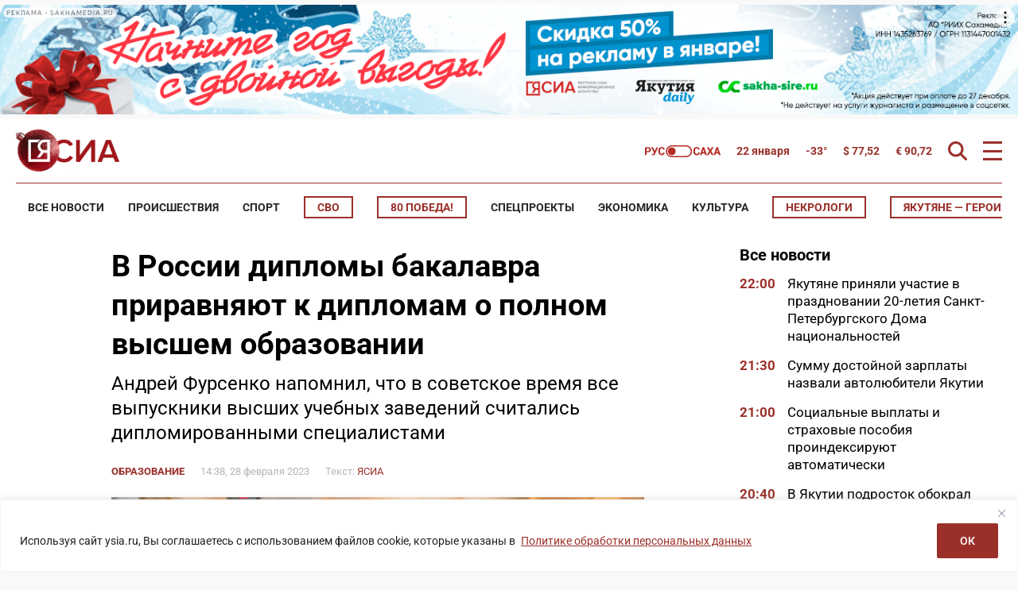

--- FILE ---
content_type: text/html; charset=UTF-8
request_url: https://ysia.ru/v-rossii-diplomy-bakalavra-priravnyayut-k-diplomam-o-polnom-vysshem-obrazovanii/
body_size: 202840
content:
<!doctype html>
<html lang="ru-RU">
    <head>
        <meta charset="UTF-8">
        <meta name="viewport" content="width=device-width, initial-scale=1">
        <title>В России дипломы бакалавра приравняют к дипломам о полном высшем образовании &#8212; ЯСИА</title>
<meta name='robots' content='max-image-preview:large' />
<link rel="amphtml" href="https://ysia.ru/v-rossii-diplomy-bakalavra-priravnyayut-k-diplomam-o-polnom-vysshem-obrazovanii/amp/" /><meta name="generator" content="AMP for WP 1.1.11"/>			<meta name="description" content=" Андрей Фурсенко напомнил, что в советское время все выпускники высших учебных заведений считались дипломированными специалистами">
			<meta property="og:description" content=" Андрей Фурсенко напомнил, что в советское время все выпускники высших учебных заведений считались дипломированными специалистами">
			<meta name="twitter:description" content=" Андрей Фурсенко напомнил, что в советское время все выпускники высших учебных заведений считались дипломированными специалистами">
                <meta name="keywords" content="магистранты и бакалавры">
                <meta property="og:type" content="article">
            <meta property="article:publisher" content="https://www.facebook.com/ysia.sakhamedia/">
            <meta property="article:published_time" content="2023-02-28T14:38:17+09:00">
                <meta property="article:modified_time" content="2023-02-28T17:18:02+09:00">
		<base href="https://ysia.ru/v-rossii-diplomy-bakalavra-priravnyayut-k-diplomam-o-polnom-vysshem-obrazovanii/">
        <link rel='dns-prefetch' href='//fonts.googleapis.com'>
        <link rel='dns-prefetch' href='//fonts.gstatic.com'>
        <link rel='dns-prefetch' href='//www.googletagmanager.com'>
        <link rel="preconnect" href="https://fonts.googleapis.com">
        <link rel="preconnect" href="https://fonts.gstatic.com" crossorigin>
        <link rel="preconnect" href="https://counter.yadro.ru">
        <link rel="preconnect" href="https://data.24smi.net">   
		    <meta name="robots" content="index,follow,noodp">
		    <meta name="googlebot" content="index,follow">
		<link rel="canonical" href="https://ysia.ru/v-rossii-diplomy-bakalavra-priravnyayut-k-diplomam-o-polnom-vysshem-obrazovanii/">
		<meta property="og:url" content="https://ysia.ru/v-rossii-diplomy-bakalavra-priravnyayut-k-diplomam-o-polnom-vysshem-obrazovanii/">
		
		<meta property="og:title" content="В России дипломы бакалавра приравняют к дипломам о полном высшем образовании &#8212; ЯСИА">
		<meta property="og:site_name" content="Новости Якутии и Якутска — свежие новости онлайн на сайте ysia.ru &#8212; ЯСИА">
		<meta property="og:locale" content="ru_RU">
		
		<meta name="twitter:card" content="summary_large_image"> 
		<meta name="twitter:site" content="@ysia_news">
		<meta name="twitter:creator" content="@ysia_news">
		<meta name="twitter:url" content="https://ysia.ru/v-rossii-diplomy-bakalavra-priravnyayut-k-diplomam-o-polnom-vysshem-obrazovanii/">
		<meta name="twitter:title" content="В России дипломы бакалавра приравняют к дипломам о полном высшем образовании &#8212; ЯСИА">
        
		<link rel="image_src" href="https://ysia.ru/wp-content/uploads/2023/02/IMG_6448-2.jpg">
		<meta name="thumbnail" content="https://ysia.ru/wp-content/uploads/2023/02/IMG_6448-2.jpg">
		<meta property="og:image" content="https://ysia.ru/wp-content/uploads/2023/02/IMG_6448-2.jpg">
		<meta property="og:image:width" content="900">
		<meta property="og:image:height" content="600">
		<meta name="twitter:image:src" content="https://ysia.ru/wp-content/uploads/2023/02/IMG_6448-2.jpg">
		<meta name="twitter:image:width" content="900">
		<meta name="twitter:image:height" content="600">
		<link rel="apple-touch-icon" sizes="57x57" href="https://ysia.ru/wp-content/themes/dmimag-ysia/assets/images/favicon/apple-icon-57x57.png">
		<link rel="apple-touch-icon" sizes="60x60" href="https://ysia.ru/wp-content/themes/dmimag-ysia/assets/images/favicon/apple-icon-60x60.png">
		<link rel="apple-touch-icon" sizes="72x72" href="https://ysia.ru/wp-content/themes/dmimag-ysia/assets/images/favicon/apple-icon-72x72.png">
		<link rel="apple-touch-icon" sizes="76x76" href="https://ysia.ru/wp-content/themes/dmimag-ysia/assets/images/favicon/apple-icon-76x76.png">
		<link rel="apple-touch-icon" sizes="114x114" href="https://ysia.ru/wp-content/themes/dmimag-ysia/assets/images/favicon/apple-icon-114x114.png">
		<link rel="apple-touch-icon" sizes="120x120" href="https://ysia.ru/wp-content/themes/dmimag-ysia/assets/images/favicon/apple-icon-120x120.png">
		<link rel="apple-touch-icon" sizes="144x144" href="https://ysia.ru/wp-content/themes/dmimag-ysia/assets/images/favicon/apple-icon-144x144.png">
		<link rel="apple-touch-icon" sizes="152x152" href="https://ysia.ru/wp-content/themes/dmimag-ysia/assets/images/favicon/apple-icon-152x152.png">
		<link rel="apple-touch-icon" sizes="180x180" href="https://ysia.ru/wp-content/themes/dmimag-ysia/assets/images/favicon/apple-icon-180x180.png">
		<link rel="icon" type="image/png" sizes="192x192"  href="https://ysia.ru/wp-content/themes/dmimag-ysia/assets/images/favicon/android-icon-192x192.png">
		<link rel="icon" type="image/png" sizes="32x32" href="https://ysia.ru/wp-content/themes/dmimag-ysia/assets/images/favicon/favicon-32x32.png">
		<link rel="icon" type="image/png" sizes="96x96" href="https://ysia.ru/wp-content/themes/dmimag-ysia/assets/images/favicon/favicon-96x96.png">
		<link rel="icon" type="image/png" sizes="16x16" href="https://ysia.ru/wp-content/themes/dmimag-ysia/assets/images/favicon/favicon-16x16.png">
		<link rel="manifest" href="https://ysia.ru/wp-content/themes/dmimag-ysia/assets/images/favicon/manifest.json">
		<meta name="msapplication-TileColor" content="#ffffff">
		<meta name="msapplication-TileImage" content="https://ysia.ru/wp-content/themes/dmimag-ysia/assets/images/favicon/ms-icon-144x144.png">
		<meta name="theme-color" content="#ffffff">
        
        <meta name="proculture-verification" content="4a1b48619a905d7ec0ba0e5e20287eb4">

        <!-- Yandex.RTB -->
        <script>window.yaContextCb=window.yaContextCb||[]</script>
        <script src="https://yandex.ru/ads/system/context.js" async></script>
            <script async src="https://jsn.24smi.net/smi.js"></script>
            <!-- <script async src="https://widget.sparrow.ru/js/embed.js"></script> -->
<link rel="alternate" title="oEmbed (JSON)" type="application/json+oembed" href="https://ysia.ru/wp-json/oembed/1.0/embed?url=https%3A%2F%2Fysia.ru%2Fv-rossii-diplomy-bakalavra-priravnyayut-k-diplomam-o-polnom-vysshem-obrazovanii%2F" />
<link rel="alternate" title="oEmbed (XML)" type="text/xml+oembed" href="https://ysia.ru/wp-json/oembed/1.0/embed?url=https%3A%2F%2Fysia.ru%2Fv-rossii-diplomy-bakalavra-priravnyayut-k-diplomam-o-polnom-vysshem-obrazovanii%2F&#038;format=xml" />
<!-- ysia.ru is managing ads with Advanced Ads 2.0.16 – https://wpadvancedads.com/ --><script id="advads-ready">
			window.advanced_ads_ready=function(e,a){a=a||"complete";var d=function(e){return"interactive"===a?"loading"!==e:"complete"===e};d(document.readyState)?e():document.addEventListener("readystatechange",(function(a){d(a.target.readyState)&&e()}),{once:"interactive"===a})},window.advanced_ads_ready_queue=window.advanced_ads_ready_queue||[];		</script>
		
		<style type="text/css">
			.mistape-test, .mistape_mistake_inner {color: #9b302a !important;}
			#mistape_dialog h2::before, #mistape_dialog .mistape_action, .mistape-letter-back {background-color: #9b302a !important; }
			#mistape_reported_text:before, #mistape_reported_text:after {border-color: #9b302a !important;}
            .mistape-letter-front .front-left {border-left-color: #9b302a !important;}
            .mistape-letter-front .front-right {border-right-color: #9b302a !important;}
            .mistape-letter-front .front-bottom, .mistape-letter-back > .mistape-letter-back-top, .mistape-letter-top {border-bottom-color: #9b302a !important;}
            .mistape-logo svg {fill: #9b302a !important;}
		</style>
		<style id='wp-img-auto-sizes-contain-inline-css'>
img:is([sizes=auto i],[sizes^="auto," i]){contain-intrinsic-size:3000px 1500px}
/*# sourceURL=wp-img-auto-sizes-contain-inline-css */
</style>
<link rel='stylesheet' id='animate-css' href='https://ysia.ru/wp-content/plugins/wp-quiz/assets/frontend/css/animate.css?ver=3.6.0' media='all' />
<link rel='stylesheet' id='wp-quiz-css' href='https://ysia.ru/wp-content/plugins/wp-quiz/assets/frontend/css/wp-quiz.css?ver=2.0.10' media='all' />
<link rel='stylesheet' id='mistape-front-css' href='https://ysia.ru/wp-content/plugins/mistape/assets/css/mistape-front.css?ver=1.3.9' media='all' />
<style id='theme-style-inline-css'>
html, body, div, span, applet, object, iframe, h1, h2, h3, h4, h5, h6, p, blockquote, pre, a, abbr, acronym, address, big, cite, code, del, dfn, em, font, ins, kbd, q, s, samp, small, strike, strong, sub, sup, tt, var, dl, dt, dd, ol, ul, li, fieldset, form, label, legend, table, caption, tbody, tfoot, thead, tr, th, td { border: 0; font-family: inherit; font-size: 100%; font-style: inherit; font-weight: inherit; margin: 0; outline: 0; padding: 0; vertical-align: baseline; } * { -webkit-box-sizing: border-box; -moz-box-sizing: border-box; box-sizing: border-box; } article, aside, details, figcaption, figure, footer, header, main, nav, section { display: block; } @font-face { font-family: 'Roboto'; font-style: italic; font-weight: 100; font-stretch: 100%; font-display: swap; src: url(https://fonts.gstatic.com/s/roboto/v49/KFO5CnqEu92Fr1Mu53ZEC9_Vu3r1gIhOszmkC3kaWzU.woff2) format('woff2'); unicode-range: U+0460-052F, U+1C80-1C8A, U+20B4, U+2DE0-2DFF, U+A640-A69F, U+FE2E-FE2F; } @font-face { font-family: 'Roboto'; font-style: italic; font-weight: 100; font-stretch: 100%; font-display: swap; src: url(https://fonts.gstatic.com/s/roboto/v49/KFO5CnqEu92Fr1Mu53ZEC9_Vu3r1gIhOszmkAnkaWzU.woff2) format('woff2'); unicode-range: U+0301, U+0400-045F, U+0490-0491, U+04B0-04B1, U+2116; } @font-face { font-family: 'Roboto'; font-style: italic; font-weight: 100; font-stretch: 100%; font-display: swap; src: url(https://fonts.gstatic.com/s/roboto/v49/KFO5CnqEu92Fr1Mu53ZEC9_Vu3r1gIhOszmkenkaWzU.woff2) format('woff2'); unicode-range: U+0302-0303, U+0305, U+0307-0308, U+0310, U+0312, U+0315, U+031A, U+0326-0327, U+032C, U+032F-0330, U+0332-0333, U+0338, U+033A, U+0346, U+034D, U+0391-03A1, U+03A3-03A9, U+03B1-03C9, U+03D1, U+03D5-03D6, U+03F0-03F1, U+03F4-03F5, U+2016-2017, U+2034-2038, U+203C, U+2040, U+2043, U+2047, U+2050, U+2057, U+205F, U+2070-2071, U+2074-208E, U+2090-209C, U+20D0-20DC, U+20E1, U+20E5-20EF, U+2100-2112, U+2114-2115, U+2117-2121, U+2123-214F, U+2190, U+2192, U+2194-21AE, U+21B0-21E5, U+21F1-21F2, U+21F4-2211, U+2213-2214, U+2216-22FF, U+2308-230B, U+2310, U+2319, U+231C-2321, U+2336-237A, U+237C, U+2395, U+239B-23B7, U+23D0, U+23DC-23E1, U+2474-2475, U+25AF, U+25B3, U+25B7, U+25BD, U+25C1, U+25CA, U+25CC, U+25FB, U+266D-266F, U+27C0-27FF, U+2900-2AFF, U+2B0E-2B11, U+2B30-2B4C, U+2BFE, U+3030, U+FF5B, U+FF5D, U+1D400-1D7FF, U+1EE00-1EEFF; } @font-face { font-family: 'Roboto'; font-style: italic; font-weight: 100; font-stretch: 100%; font-display: swap; src: url(https://fonts.gstatic.com/s/roboto/v49/KFO5CnqEu92Fr1Mu53ZEC9_Vu3r1gIhOszmkaHkaWzU.woff2) format('woff2'); unicode-range: U+0001-000C, U+000E-001F, U+007F-009F, U+20DD-20E0, U+20E2-20E4, U+2150-218F, U+2190, U+2192, U+2194-2199, U+21AF, U+21E6-21F0, U+21F3, U+2218-2219, U+2299, U+22C4-22C6, U+2300-243F, U+2440-244A, U+2460-24FF, U+25A0-27BF, U+2800-28FF, U+2921-2922, U+2981, U+29BF, U+29EB, U+2B00-2BFF, U+4DC0-4DFF, U+FFF9-FFFB, U+10140-1018E, U+10190-1019C, U+101A0, U+101D0-101FD, U+102E0-102FB, U+10E60-10E7E, U+1D2C0-1D2D3, U+1D2E0-1D37F, U+1F000-1F0FF, U+1F100-1F1AD, U+1F1E6-1F1FF, U+1F30D-1F30F, U+1F315, U+1F31C, U+1F31E, U+1F320-1F32C, U+1F336, U+1F378, U+1F37D, U+1F382, U+1F393-1F39F, U+1F3A7-1F3A8, U+1F3AC-1F3AF, U+1F3C2, U+1F3C4-1F3C6, U+1F3CA-1F3CE, U+1F3D4-1F3E0, U+1F3ED, U+1F3F1-1F3F3, U+1F3F5-1F3F7, U+1F408, U+1F415, U+1F41F, U+1F426, U+1F43F, U+1F441-1F442, U+1F444, U+1F446-1F449, U+1F44C-1F44E, U+1F453, U+1F46A, U+1F47D, U+1F4A3, U+1F4B0, U+1F4B3, U+1F4B9, U+1F4BB, U+1F4BF, U+1F4C8-1F4CB, U+1F4D6, U+1F4DA, U+1F4DF, U+1F4E3-1F4E6, U+1F4EA-1F4ED, U+1F4F7, U+1F4F9-1F4FB, U+1F4FD-1F4FE, U+1F503, U+1F507-1F50B, U+1F50D, U+1F512-1F513, U+1F53E-1F54A, U+1F54F-1F5FA, U+1F610, U+1F650-1F67F, U+1F687, U+1F68D, U+1F691, U+1F694, U+1F698, U+1F6AD, U+1F6B2, U+1F6B9-1F6BA, U+1F6BC, U+1F6C6-1F6CF, U+1F6D3-1F6D7, U+1F6E0-1F6EA, U+1F6F0-1F6F3, U+1F6F7-1F6FC, U+1F700-1F7FF, U+1F800-1F80B, U+1F810-1F847, U+1F850-1F859, U+1F860-1F887, U+1F890-1F8AD, U+1F8B0-1F8BB, U+1F8C0-1F8C1, U+1F900-1F90B, U+1F93B, U+1F946, U+1F984, U+1F996, U+1F9E9, U+1FA00-1FA6F, U+1FA70-1FA7C, U+1FA80-1FA89, U+1FA8F-1FAC6, U+1FACE-1FADC, U+1FADF-1FAE9, U+1FAF0-1FAF8, U+1FB00-1FBFF; } @font-face { font-family: 'Roboto'; font-style: italic; font-weight: 100; font-stretch: 100%; font-display: swap; src: url(https://fonts.gstatic.com/s/roboto/v49/KFO5CnqEu92Fr1Mu53ZEC9_Vu3r1gIhOszmkCHkaWzU.woff2) format('woff2'); unicode-range: U+0100-02BA, U+02BD-02C5, U+02C7-02CC, U+02CE-02D7, U+02DD-02FF, U+0304, U+0308, U+0329, U+1D00-1DBF, U+1E00-1E9F, U+1EF2-1EFF, U+2020, U+20A0-20AB, U+20AD-20C0, U+2113, U+2C60-2C7F, U+A720-A7FF; } @font-face { font-family: 'Roboto'; font-style: italic; font-weight: 100; font-stretch: 100%; font-display: swap; src: url(https://fonts.gstatic.com/s/roboto/v49/KFO5CnqEu92Fr1Mu53ZEC9_Vu3r1gIhOszmkBnka.woff2) format('woff2'); unicode-range: U+0000-00FF, U+0131, U+0152-0153, U+02BB-02BC, U+02C6, U+02DA, U+02DC, U+0304, U+0308, U+0329, U+2000-206F, U+20AC, U+2122, U+2191, U+2193, U+2212, U+2215, U+FEFF, U+FFFD; } @font-face { font-family: 'Roboto'; font-style: italic; font-weight: 300; font-stretch: 100%; font-display: swap; src: url(https://fonts.gstatic.com/s/roboto/v49/KFO5CnqEu92Fr1Mu53ZEC9_Vu3r1gIhOszmkC3kaWzU.woff2) format('woff2'); unicode-range: U+0460-052F, U+1C80-1C8A, U+20B4, U+2DE0-2DFF, U+A640-A69F, U+FE2E-FE2F; } @font-face { font-family: 'Roboto'; font-style: italic; font-weight: 300; font-stretch: 100%; font-display: swap; src: url(https://fonts.gstatic.com/s/roboto/v49/KFO5CnqEu92Fr1Mu53ZEC9_Vu3r1gIhOszmkAnkaWzU.woff2) format('woff2'); unicode-range: U+0301, U+0400-045F, U+0490-0491, U+04B0-04B1, U+2116; } @font-face { font-family: 'Roboto'; font-style: italic; font-weight: 300; font-stretch: 100%; font-display: swap; src: url(https://fonts.gstatic.com/s/roboto/v49/KFO5CnqEu92Fr1Mu53ZEC9_Vu3r1gIhOszmkenkaWzU.woff2) format('woff2'); unicode-range: U+0302-0303, U+0305, U+0307-0308, U+0310, U+0312, U+0315, U+031A, U+0326-0327, U+032C, U+032F-0330, U+0332-0333, U+0338, U+033A, U+0346, U+034D, U+0391-03A1, U+03A3-03A9, U+03B1-03C9, U+03D1, U+03D5-03D6, U+03F0-03F1, U+03F4-03F5, U+2016-2017, U+2034-2038, U+203C, U+2040, U+2043, U+2047, U+2050, U+2057, U+205F, U+2070-2071, U+2074-208E, U+2090-209C, U+20D0-20DC, U+20E1, U+20E5-20EF, U+2100-2112, U+2114-2115, U+2117-2121, U+2123-214F, U+2190, U+2192, U+2194-21AE, U+21B0-21E5, U+21F1-21F2, U+21F4-2211, U+2213-2214, U+2216-22FF, U+2308-230B, U+2310, U+2319, U+231C-2321, U+2336-237A, U+237C, U+2395, U+239B-23B7, U+23D0, U+23DC-23E1, U+2474-2475, U+25AF, U+25B3, U+25B7, U+25BD, U+25C1, U+25CA, U+25CC, U+25FB, U+266D-266F, U+27C0-27FF, U+2900-2AFF, U+2B0E-2B11, U+2B30-2B4C, U+2BFE, U+3030, U+FF5B, U+FF5D, U+1D400-1D7FF, U+1EE00-1EEFF; } @font-face { font-family: 'Roboto'; font-style: italic; font-weight: 300; font-stretch: 100%; font-display: swap; src: url(https://fonts.gstatic.com/s/roboto/v49/KFO5CnqEu92Fr1Mu53ZEC9_Vu3r1gIhOszmkaHkaWzU.woff2) format('woff2'); unicode-range: U+0001-000C, U+000E-001F, U+007F-009F, U+20DD-20E0, U+20E2-20E4, U+2150-218F, U+2190, U+2192, U+2194-2199, U+21AF, U+21E6-21F0, U+21F3, U+2218-2219, U+2299, U+22C4-22C6, U+2300-243F, U+2440-244A, U+2460-24FF, U+25A0-27BF, U+2800-28FF, U+2921-2922, U+2981, U+29BF, U+29EB, U+2B00-2BFF, U+4DC0-4DFF, U+FFF9-FFFB, U+10140-1018E, U+10190-1019C, U+101A0, U+101D0-101FD, U+102E0-102FB, U+10E60-10E7E, U+1D2C0-1D2D3, U+1D2E0-1D37F, U+1F000-1F0FF, U+1F100-1F1AD, U+1F1E6-1F1FF, U+1F30D-1F30F, U+1F315, U+1F31C, U+1F31E, U+1F320-1F32C, U+1F336, U+1F378, U+1F37D, U+1F382, U+1F393-1F39F, U+1F3A7-1F3A8, U+1F3AC-1F3AF, U+1F3C2, U+1F3C4-1F3C6, U+1F3CA-1F3CE, U+1F3D4-1F3E0, U+1F3ED, U+1F3F1-1F3F3, U+1F3F5-1F3F7, U+1F408, U+1F415, U+1F41F, U+1F426, U+1F43F, U+1F441-1F442, U+1F444, U+1F446-1F449, U+1F44C-1F44E, U+1F453, U+1F46A, U+1F47D, U+1F4A3, U+1F4B0, U+1F4B3, U+1F4B9, U+1F4BB, U+1F4BF, U+1F4C8-1F4CB, U+1F4D6, U+1F4DA, U+1F4DF, U+1F4E3-1F4E6, U+1F4EA-1F4ED, U+1F4F7, U+1F4F9-1F4FB, U+1F4FD-1F4FE, U+1F503, U+1F507-1F50B, U+1F50D, U+1F512-1F513, U+1F53E-1F54A, U+1F54F-1F5FA, U+1F610, U+1F650-1F67F, U+1F687, U+1F68D, U+1F691, U+1F694, U+1F698, U+1F6AD, U+1F6B2, U+1F6B9-1F6BA, U+1F6BC, U+1F6C6-1F6CF, U+1F6D3-1F6D7, U+1F6E0-1F6EA, U+1F6F0-1F6F3, U+1F6F7-1F6FC, U+1F700-1F7FF, U+1F800-1F80B, U+1F810-1F847, U+1F850-1F859, U+1F860-1F887, U+1F890-1F8AD, U+1F8B0-1F8BB, U+1F8C0-1F8C1, U+1F900-1F90B, U+1F93B, U+1F946, U+1F984, U+1F996, U+1F9E9, U+1FA00-1FA6F, U+1FA70-1FA7C, U+1FA80-1FA89, U+1FA8F-1FAC6, U+1FACE-1FADC, U+1FADF-1FAE9, U+1FAF0-1FAF8, U+1FB00-1FBFF; } @font-face { font-family: 'Roboto'; font-style: italic; font-weight: 300; font-stretch: 100%; font-display: swap; src: url(https://fonts.gstatic.com/s/roboto/v49/KFO5CnqEu92Fr1Mu53ZEC9_Vu3r1gIhOszmkCHkaWzU.woff2) format('woff2'); unicode-range: U+0100-02BA, U+02BD-02C5, U+02C7-02CC, U+02CE-02D7, U+02DD-02FF, U+0304, U+0308, U+0329, U+1D00-1DBF, U+1E00-1E9F, U+1EF2-1EFF, U+2020, U+20A0-20AB, U+20AD-20C0, U+2113, U+2C60-2C7F, U+A720-A7FF; } @font-face { font-family: 'Roboto'; font-style: italic; font-weight: 300; font-stretch: 100%; font-display: swap; src: url(https://fonts.gstatic.com/s/roboto/v49/KFO5CnqEu92Fr1Mu53ZEC9_Vu3r1gIhOszmkBnka.woff2) format('woff2'); unicode-range: U+0000-00FF, U+0131, U+0152-0153, U+02BB-02BC, U+02C6, U+02DA, U+02DC, U+0304, U+0308, U+0329, U+2000-206F, U+20AC, U+2122, U+2191, U+2193, U+2212, U+2215, U+FEFF, U+FFFD; } @font-face { font-family: 'Roboto'; font-style: italic; font-weight: 400; font-stretch: 100%; font-display: swap; src: url(https://fonts.gstatic.com/s/roboto/v49/KFO5CnqEu92Fr1Mu53ZEC9_Vu3r1gIhOszmkC3kaWzU.woff2) format('woff2'); unicode-range: U+0460-052F, U+1C80-1C8A, U+20B4, U+2DE0-2DFF, U+A640-A69F, U+FE2E-FE2F; } @font-face { font-family: 'Roboto'; font-style: italic; font-weight: 400; font-stretch: 100%; font-display: swap; src: url(https://fonts.gstatic.com/s/roboto/v49/KFO5CnqEu92Fr1Mu53ZEC9_Vu3r1gIhOszmkAnkaWzU.woff2) format('woff2'); unicode-range: U+0301, U+0400-045F, U+0490-0491, U+04B0-04B1, U+2116; } @font-face { font-family: 'Roboto'; font-style: italic; font-weight: 400; font-stretch: 100%; font-display: swap; src: url(https://fonts.gstatic.com/s/roboto/v49/KFO5CnqEu92Fr1Mu53ZEC9_Vu3r1gIhOszmkenkaWzU.woff2) format('woff2'); unicode-range: U+0302-0303, U+0305, U+0307-0308, U+0310, U+0312, U+0315, U+031A, U+0326-0327, U+032C, U+032F-0330, U+0332-0333, U+0338, U+033A, U+0346, U+034D, U+0391-03A1, U+03A3-03A9, U+03B1-03C9, U+03D1, U+03D5-03D6, U+03F0-03F1, U+03F4-03F5, U+2016-2017, U+2034-2038, U+203C, U+2040, U+2043, U+2047, U+2050, U+2057, U+205F, U+2070-2071, U+2074-208E, U+2090-209C, U+20D0-20DC, U+20E1, U+20E5-20EF, U+2100-2112, U+2114-2115, U+2117-2121, U+2123-214F, U+2190, U+2192, U+2194-21AE, U+21B0-21E5, U+21F1-21F2, U+21F4-2211, U+2213-2214, U+2216-22FF, U+2308-230B, U+2310, U+2319, U+231C-2321, U+2336-237A, U+237C, U+2395, U+239B-23B7, U+23D0, U+23DC-23E1, U+2474-2475, U+25AF, U+25B3, U+25B7, U+25BD, U+25C1, U+25CA, U+25CC, U+25FB, U+266D-266F, U+27C0-27FF, U+2900-2AFF, U+2B0E-2B11, U+2B30-2B4C, U+2BFE, U+3030, U+FF5B, U+FF5D, U+1D400-1D7FF, U+1EE00-1EEFF; } @font-face { font-family: 'Roboto'; font-style: italic; font-weight: 400; font-stretch: 100%; font-display: swap; src: url(https://fonts.gstatic.com/s/roboto/v49/KFO5CnqEu92Fr1Mu53ZEC9_Vu3r1gIhOszmkaHkaWzU.woff2) format('woff2'); unicode-range: U+0001-000C, U+000E-001F, U+007F-009F, U+20DD-20E0, U+20E2-20E4, U+2150-218F, U+2190, U+2192, U+2194-2199, U+21AF, U+21E6-21F0, U+21F3, U+2218-2219, U+2299, U+22C4-22C6, U+2300-243F, U+2440-244A, U+2460-24FF, U+25A0-27BF, U+2800-28FF, U+2921-2922, U+2981, U+29BF, U+29EB, U+2B00-2BFF, U+4DC0-4DFF, U+FFF9-FFFB, U+10140-1018E, U+10190-1019C, U+101A0, U+101D0-101FD, U+102E0-102FB, U+10E60-10E7E, U+1D2C0-1D2D3, U+1D2E0-1D37F, U+1F000-1F0FF, U+1F100-1F1AD, U+1F1E6-1F1FF, U+1F30D-1F30F, U+1F315, U+1F31C, U+1F31E, U+1F320-1F32C, U+1F336, U+1F378, U+1F37D, U+1F382, U+1F393-1F39F, U+1F3A7-1F3A8, U+1F3AC-1F3AF, U+1F3C2, U+1F3C4-1F3C6, U+1F3CA-1F3CE, U+1F3D4-1F3E0, U+1F3ED, U+1F3F1-1F3F3, U+1F3F5-1F3F7, U+1F408, U+1F415, U+1F41F, U+1F426, U+1F43F, U+1F441-1F442, U+1F444, U+1F446-1F449, U+1F44C-1F44E, U+1F453, U+1F46A, U+1F47D, U+1F4A3, U+1F4B0, U+1F4B3, U+1F4B9, U+1F4BB, U+1F4BF, U+1F4C8-1F4CB, U+1F4D6, U+1F4DA, U+1F4DF, U+1F4E3-1F4E6, U+1F4EA-1F4ED, U+1F4F7, U+1F4F9-1F4FB, U+1F4FD-1F4FE, U+1F503, U+1F507-1F50B, U+1F50D, U+1F512-1F513, U+1F53E-1F54A, U+1F54F-1F5FA, U+1F610, U+1F650-1F67F, U+1F687, U+1F68D, U+1F691, U+1F694, U+1F698, U+1F6AD, U+1F6B2, U+1F6B9-1F6BA, U+1F6BC, U+1F6C6-1F6CF, U+1F6D3-1F6D7, U+1F6E0-1F6EA, U+1F6F0-1F6F3, U+1F6F7-1F6FC, U+1F700-1F7FF, U+1F800-1F80B, U+1F810-1F847, U+1F850-1F859, U+1F860-1F887, U+1F890-1F8AD, U+1F8B0-1F8BB, U+1F8C0-1F8C1, U+1F900-1F90B, U+1F93B, U+1F946, U+1F984, U+1F996, U+1F9E9, U+1FA00-1FA6F, U+1FA70-1FA7C, U+1FA80-1FA89, U+1FA8F-1FAC6, U+1FACE-1FADC, U+1FADF-1FAE9, U+1FAF0-1FAF8, U+1FB00-1FBFF; } @font-face { font-family: 'Roboto'; font-style: italic; font-weight: 400; font-stretch: 100%; font-display: swap; src: url(https://fonts.gstatic.com/s/roboto/v49/KFO5CnqEu92Fr1Mu53ZEC9_Vu3r1gIhOszmkCHkaWzU.woff2) format('woff2'); unicode-range: U+0100-02BA, U+02BD-02C5, U+02C7-02CC, U+02CE-02D7, U+02DD-02FF, U+0304, U+0308, U+0329, U+1D00-1DBF, U+1E00-1E9F, U+1EF2-1EFF, U+2020, U+20A0-20AB, U+20AD-20C0, U+2113, U+2C60-2C7F, U+A720-A7FF; } @font-face { font-family: 'Roboto'; font-style: italic; font-weight: 400; font-stretch: 100%; font-display: swap; src: url(https://fonts.gstatic.com/s/roboto/v49/KFO5CnqEu92Fr1Mu53ZEC9_Vu3r1gIhOszmkBnka.woff2) format('woff2'); unicode-range: U+0000-00FF, U+0131, U+0152-0153, U+02BB-02BC, U+02C6, U+02DA, U+02DC, U+0304, U+0308, U+0329, U+2000-206F, U+20AC, U+2122, U+2191, U+2193, U+2212, U+2215, U+FEFF, U+FFFD; } @font-face { font-family: 'Roboto'; font-style: italic; font-weight: 500; font-stretch: 100%; font-display: swap; src: url(https://fonts.gstatic.com/s/roboto/v49/KFO5CnqEu92Fr1Mu53ZEC9_Vu3r1gIhOszmkC3kaWzU.woff2) format('woff2'); unicode-range: U+0460-052F, U+1C80-1C8A, U+20B4, U+2DE0-2DFF, U+A640-A69F, U+FE2E-FE2F; } @font-face { font-family: 'Roboto'; font-style: italic; font-weight: 500; font-stretch: 100%; font-display: swap; src: url(https://fonts.gstatic.com/s/roboto/v49/KFO5CnqEu92Fr1Mu53ZEC9_Vu3r1gIhOszmkAnkaWzU.woff2) format('woff2'); unicode-range: U+0301, U+0400-045F, U+0490-0491, U+04B0-04B1, U+2116; } @font-face { font-family: 'Roboto'; font-style: italic; font-weight: 500; font-stretch: 100%; font-display: swap; src: url(https://fonts.gstatic.com/s/roboto/v49/KFO5CnqEu92Fr1Mu53ZEC9_Vu3r1gIhOszmkenkaWzU.woff2) format('woff2'); unicode-range: U+0302-0303, U+0305, U+0307-0308, U+0310, U+0312, U+0315, U+031A, U+0326-0327, U+032C, U+032F-0330, U+0332-0333, U+0338, U+033A, U+0346, U+034D, U+0391-03A1, U+03A3-03A9, U+03B1-03C9, U+03D1, U+03D5-03D6, U+03F0-03F1, U+03F4-03F5, U+2016-2017, U+2034-2038, U+203C, U+2040, U+2043, U+2047, U+2050, U+2057, U+205F, U+2070-2071, U+2074-208E, U+2090-209C, U+20D0-20DC, U+20E1, U+20E5-20EF, U+2100-2112, U+2114-2115, U+2117-2121, U+2123-214F, U+2190, U+2192, U+2194-21AE, U+21B0-21E5, U+21F1-21F2, U+21F4-2211, U+2213-2214, U+2216-22FF, U+2308-230B, U+2310, U+2319, U+231C-2321, U+2336-237A, U+237C, U+2395, U+239B-23B7, U+23D0, U+23DC-23E1, U+2474-2475, U+25AF, U+25B3, U+25B7, U+25BD, U+25C1, U+25CA, U+25CC, U+25FB, U+266D-266F, U+27C0-27FF, U+2900-2AFF, U+2B0E-2B11, U+2B30-2B4C, U+2BFE, U+3030, U+FF5B, U+FF5D, U+1D400-1D7FF, U+1EE00-1EEFF; } @font-face { font-family: 'Roboto'; font-style: italic; font-weight: 500; font-stretch: 100%; font-display: swap; src: url(https://fonts.gstatic.com/s/roboto/v49/KFO5CnqEu92Fr1Mu53ZEC9_Vu3r1gIhOszmkaHkaWzU.woff2) format('woff2'); unicode-range: U+0001-000C, U+000E-001F, U+007F-009F, U+20DD-20E0, U+20E2-20E4, U+2150-218F, U+2190, U+2192, U+2194-2199, U+21AF, U+21E6-21F0, U+21F3, U+2218-2219, U+2299, U+22C4-22C6, U+2300-243F, U+2440-244A, U+2460-24FF, U+25A0-27BF, U+2800-28FF, U+2921-2922, U+2981, U+29BF, U+29EB, U+2B00-2BFF, U+4DC0-4DFF, U+FFF9-FFFB, U+10140-1018E, U+10190-1019C, U+101A0, U+101D0-101FD, U+102E0-102FB, U+10E60-10E7E, U+1D2C0-1D2D3, U+1D2E0-1D37F, U+1F000-1F0FF, U+1F100-1F1AD, U+1F1E6-1F1FF, U+1F30D-1F30F, U+1F315, U+1F31C, U+1F31E, U+1F320-1F32C, U+1F336, U+1F378, U+1F37D, U+1F382, U+1F393-1F39F, U+1F3A7-1F3A8, U+1F3AC-1F3AF, U+1F3C2, U+1F3C4-1F3C6, U+1F3CA-1F3CE, U+1F3D4-1F3E0, U+1F3ED, U+1F3F1-1F3F3, U+1F3F5-1F3F7, U+1F408, U+1F415, U+1F41F, U+1F426, U+1F43F, U+1F441-1F442, U+1F444, U+1F446-1F449, U+1F44C-1F44E, U+1F453, U+1F46A, U+1F47D, U+1F4A3, U+1F4B0, U+1F4B3, U+1F4B9, U+1F4BB, U+1F4BF, U+1F4C8-1F4CB, U+1F4D6, U+1F4DA, U+1F4DF, U+1F4E3-1F4E6, U+1F4EA-1F4ED, U+1F4F7, U+1F4F9-1F4FB, U+1F4FD-1F4FE, U+1F503, U+1F507-1F50B, U+1F50D, U+1F512-1F513, U+1F53E-1F54A, U+1F54F-1F5FA, U+1F610, U+1F650-1F67F, U+1F687, U+1F68D, U+1F691, U+1F694, U+1F698, U+1F6AD, U+1F6B2, U+1F6B9-1F6BA, U+1F6BC, U+1F6C6-1F6CF, U+1F6D3-1F6D7, U+1F6E0-1F6EA, U+1F6F0-1F6F3, U+1F6F7-1F6FC, U+1F700-1F7FF, U+1F800-1F80B, U+1F810-1F847, U+1F850-1F859, U+1F860-1F887, U+1F890-1F8AD, U+1F8B0-1F8BB, U+1F8C0-1F8C1, U+1F900-1F90B, U+1F93B, U+1F946, U+1F984, U+1F996, U+1F9E9, U+1FA00-1FA6F, U+1FA70-1FA7C, U+1FA80-1FA89, U+1FA8F-1FAC6, U+1FACE-1FADC, U+1FADF-1FAE9, U+1FAF0-1FAF8, U+1FB00-1FBFF; } @font-face { font-family: 'Roboto'; font-style: italic; font-weight: 500; font-stretch: 100%; font-display: swap; src: url(https://fonts.gstatic.com/s/roboto/v49/KFO5CnqEu92Fr1Mu53ZEC9_Vu3r1gIhOszmkCHkaWzU.woff2) format('woff2'); unicode-range: U+0100-02BA, U+02BD-02C5, U+02C7-02CC, U+02CE-02D7, U+02DD-02FF, U+0304, U+0308, U+0329, U+1D00-1DBF, U+1E00-1E9F, U+1EF2-1EFF, U+2020, U+20A0-20AB, U+20AD-20C0, U+2113, U+2C60-2C7F, U+A720-A7FF; } @font-face { font-family: 'Roboto'; font-style: italic; font-weight: 500; font-stretch: 100%; font-display: swap; src: url(https://fonts.gstatic.com/s/roboto/v49/KFO5CnqEu92Fr1Mu53ZEC9_Vu3r1gIhOszmkBnka.woff2) format('woff2'); unicode-range: U+0000-00FF, U+0131, U+0152-0153, U+02BB-02BC, U+02C6, U+02DA, U+02DC, U+0304, U+0308, U+0329, U+2000-206F, U+20AC, U+2122, U+2191, U+2193, U+2212, U+2215, U+FEFF, U+FFFD; } @font-face { font-family: 'Roboto'; font-style: italic; font-weight: 700; font-stretch: 100%; font-display: swap; src: url(https://fonts.gstatic.com/s/roboto/v49/KFO5CnqEu92Fr1Mu53ZEC9_Vu3r1gIhOszmkC3kaWzU.woff2) format('woff2'); unicode-range: U+0460-052F, U+1C80-1C8A, U+20B4, U+2DE0-2DFF, U+A640-A69F, U+FE2E-FE2F; } @font-face { font-family: 'Roboto'; font-style: italic; font-weight: 700; font-stretch: 100%; font-display: swap; src: url(https://fonts.gstatic.com/s/roboto/v49/KFO5CnqEu92Fr1Mu53ZEC9_Vu3r1gIhOszmkAnkaWzU.woff2) format('woff2'); unicode-range: U+0301, U+0400-045F, U+0490-0491, U+04B0-04B1, U+2116; } @font-face { font-family: 'Roboto'; font-style: italic; font-weight: 700; font-stretch: 100%; font-display: swap; src: url(https://fonts.gstatic.com/s/roboto/v49/KFO5CnqEu92Fr1Mu53ZEC9_Vu3r1gIhOszmkenkaWzU.woff2) format('woff2'); unicode-range: U+0302-0303, U+0305, U+0307-0308, U+0310, U+0312, U+0315, U+031A, U+0326-0327, U+032C, U+032F-0330, U+0332-0333, U+0338, U+033A, U+0346, U+034D, U+0391-03A1, U+03A3-03A9, U+03B1-03C9, U+03D1, U+03D5-03D6, U+03F0-03F1, U+03F4-03F5, U+2016-2017, U+2034-2038, U+203C, U+2040, U+2043, U+2047, U+2050, U+2057, U+205F, U+2070-2071, U+2074-208E, U+2090-209C, U+20D0-20DC, U+20E1, U+20E5-20EF, U+2100-2112, U+2114-2115, U+2117-2121, U+2123-214F, U+2190, U+2192, U+2194-21AE, U+21B0-21E5, U+21F1-21F2, U+21F4-2211, U+2213-2214, U+2216-22FF, U+2308-230B, U+2310, U+2319, U+231C-2321, U+2336-237A, U+237C, U+2395, U+239B-23B7, U+23D0, U+23DC-23E1, U+2474-2475, U+25AF, U+25B3, U+25B7, U+25BD, U+25C1, U+25CA, U+25CC, U+25FB, U+266D-266F, U+27C0-27FF, U+2900-2AFF, U+2B0E-2B11, U+2B30-2B4C, U+2BFE, U+3030, U+FF5B, U+FF5D, U+1D400-1D7FF, U+1EE00-1EEFF; } @font-face { font-family: 'Roboto'; font-style: italic; font-weight: 700; font-stretch: 100%; font-display: swap; src: url(https://fonts.gstatic.com/s/roboto/v49/KFO5CnqEu92Fr1Mu53ZEC9_Vu3r1gIhOszmkaHkaWzU.woff2) format('woff2'); unicode-range: U+0001-000C, U+000E-001F, U+007F-009F, U+20DD-20E0, U+20E2-20E4, U+2150-218F, U+2190, U+2192, U+2194-2199, U+21AF, U+21E6-21F0, U+21F3, U+2218-2219, U+2299, U+22C4-22C6, U+2300-243F, U+2440-244A, U+2460-24FF, U+25A0-27BF, U+2800-28FF, U+2921-2922, U+2981, U+29BF, U+29EB, U+2B00-2BFF, U+4DC0-4DFF, U+FFF9-FFFB, U+10140-1018E, U+10190-1019C, U+101A0, U+101D0-101FD, U+102E0-102FB, U+10E60-10E7E, U+1D2C0-1D2D3, U+1D2E0-1D37F, U+1F000-1F0FF, U+1F100-1F1AD, U+1F1E6-1F1FF, U+1F30D-1F30F, U+1F315, U+1F31C, U+1F31E, U+1F320-1F32C, U+1F336, U+1F378, U+1F37D, U+1F382, U+1F393-1F39F, U+1F3A7-1F3A8, U+1F3AC-1F3AF, U+1F3C2, U+1F3C4-1F3C6, U+1F3CA-1F3CE, U+1F3D4-1F3E0, U+1F3ED, U+1F3F1-1F3F3, U+1F3F5-1F3F7, U+1F408, U+1F415, U+1F41F, U+1F426, U+1F43F, U+1F441-1F442, U+1F444, U+1F446-1F449, U+1F44C-1F44E, U+1F453, U+1F46A, U+1F47D, U+1F4A3, U+1F4B0, U+1F4B3, U+1F4B9, U+1F4BB, U+1F4BF, U+1F4C8-1F4CB, U+1F4D6, U+1F4DA, U+1F4DF, U+1F4E3-1F4E6, U+1F4EA-1F4ED, U+1F4F7, U+1F4F9-1F4FB, U+1F4FD-1F4FE, U+1F503, U+1F507-1F50B, U+1F50D, U+1F512-1F513, U+1F53E-1F54A, U+1F54F-1F5FA, U+1F610, U+1F650-1F67F, U+1F687, U+1F68D, U+1F691, U+1F694, U+1F698, U+1F6AD, U+1F6B2, U+1F6B9-1F6BA, U+1F6BC, U+1F6C6-1F6CF, U+1F6D3-1F6D7, U+1F6E0-1F6EA, U+1F6F0-1F6F3, U+1F6F7-1F6FC, U+1F700-1F7FF, U+1F800-1F80B, U+1F810-1F847, U+1F850-1F859, U+1F860-1F887, U+1F890-1F8AD, U+1F8B0-1F8BB, U+1F8C0-1F8C1, U+1F900-1F90B, U+1F93B, U+1F946, U+1F984, U+1F996, U+1F9E9, U+1FA00-1FA6F, U+1FA70-1FA7C, U+1FA80-1FA89, U+1FA8F-1FAC6, U+1FACE-1FADC, U+1FADF-1FAE9, U+1FAF0-1FAF8, U+1FB00-1FBFF; } @font-face { font-family: 'Roboto'; font-style: italic; font-weight: 700; font-stretch: 100%; font-display: swap; src: url(https://fonts.gstatic.com/s/roboto/v49/KFO5CnqEu92Fr1Mu53ZEC9_Vu3r1gIhOszmkCHkaWzU.woff2) format('woff2'); unicode-range: U+0100-02BA, U+02BD-02C5, U+02C7-02CC, U+02CE-02D7, U+02DD-02FF, U+0304, U+0308, U+0329, U+1D00-1DBF, U+1E00-1E9F, U+1EF2-1EFF, U+2020, U+20A0-20AB, U+20AD-20C0, U+2113, U+2C60-2C7F, U+A720-A7FF; } @font-face { font-family: 'Roboto'; font-style: italic; font-weight: 700; font-stretch: 100%; font-display: swap; src: url(https://fonts.gstatic.com/s/roboto/v49/KFO5CnqEu92Fr1Mu53ZEC9_Vu3r1gIhOszmkBnka.woff2) format('woff2'); unicode-range: U+0000-00FF, U+0131, U+0152-0153, U+02BB-02BC, U+02C6, U+02DA, U+02DC, U+0304, U+0308, U+0329, U+2000-206F, U+20AC, U+2122, U+2191, U+2193, U+2212, U+2215, U+FEFF, U+FFFD; } @font-face { font-family: 'Roboto'; font-style: italic; font-weight: 900; font-stretch: 100%; font-display: swap; src: url(https://fonts.gstatic.com/s/roboto/v49/KFO5CnqEu92Fr1Mu53ZEC9_Vu3r1gIhOszmkC3kaWzU.woff2) format('woff2'); unicode-range: U+0460-052F, U+1C80-1C8A, U+20B4, U+2DE0-2DFF, U+A640-A69F, U+FE2E-FE2F; } @font-face { font-family: 'Roboto'; font-style: italic; font-weight: 900; font-stretch: 100%; font-display: swap; src: url(https://fonts.gstatic.com/s/roboto/v49/KFO5CnqEu92Fr1Mu53ZEC9_Vu3r1gIhOszmkAnkaWzU.woff2) format('woff2'); unicode-range: U+0301, U+0400-045F, U+0490-0491, U+04B0-04B1, U+2116; } @font-face { font-family: 'Roboto'; font-style: italic; font-weight: 900; font-stretch: 100%; font-display: swap; src: url(https://fonts.gstatic.com/s/roboto/v49/KFO5CnqEu92Fr1Mu53ZEC9_Vu3r1gIhOszmkenkaWzU.woff2) format('woff2'); unicode-range: U+0302-0303, U+0305, U+0307-0308, U+0310, U+0312, U+0315, U+031A, U+0326-0327, U+032C, U+032F-0330, U+0332-0333, U+0338, U+033A, U+0346, U+034D, U+0391-03A1, U+03A3-03A9, U+03B1-03C9, U+03D1, U+03D5-03D6, U+03F0-03F1, U+03F4-03F5, U+2016-2017, U+2034-2038, U+203C, U+2040, U+2043, U+2047, U+2050, U+2057, U+205F, U+2070-2071, U+2074-208E, U+2090-209C, U+20D0-20DC, U+20E1, U+20E5-20EF, U+2100-2112, U+2114-2115, U+2117-2121, U+2123-214F, U+2190, U+2192, U+2194-21AE, U+21B0-21E5, U+21F1-21F2, U+21F4-2211, U+2213-2214, U+2216-22FF, U+2308-230B, U+2310, U+2319, U+231C-2321, U+2336-237A, U+237C, U+2395, U+239B-23B7, U+23D0, U+23DC-23E1, U+2474-2475, U+25AF, U+25B3, U+25B7, U+25BD, U+25C1, U+25CA, U+25CC, U+25FB, U+266D-266F, U+27C0-27FF, U+2900-2AFF, U+2B0E-2B11, U+2B30-2B4C, U+2BFE, U+3030, U+FF5B, U+FF5D, U+1D400-1D7FF, U+1EE00-1EEFF; } @font-face { font-family: 'Roboto'; font-style: italic; font-weight: 900; font-stretch: 100%; font-display: swap; src: url(https://fonts.gstatic.com/s/roboto/v49/KFO5CnqEu92Fr1Mu53ZEC9_Vu3r1gIhOszmkaHkaWzU.woff2) format('woff2'); unicode-range: U+0001-000C, U+000E-001F, U+007F-009F, U+20DD-20E0, U+20E2-20E4, U+2150-218F, U+2190, U+2192, U+2194-2199, U+21AF, U+21E6-21F0, U+21F3, U+2218-2219, U+2299, U+22C4-22C6, U+2300-243F, U+2440-244A, U+2460-24FF, U+25A0-27BF, U+2800-28FF, U+2921-2922, U+2981, U+29BF, U+29EB, U+2B00-2BFF, U+4DC0-4DFF, U+FFF9-FFFB, U+10140-1018E, U+10190-1019C, U+101A0, U+101D0-101FD, U+102E0-102FB, U+10E60-10E7E, U+1D2C0-1D2D3, U+1D2E0-1D37F, U+1F000-1F0FF, U+1F100-1F1AD, U+1F1E6-1F1FF, U+1F30D-1F30F, U+1F315, U+1F31C, U+1F31E, U+1F320-1F32C, U+1F336, U+1F378, U+1F37D, U+1F382, U+1F393-1F39F, U+1F3A7-1F3A8, U+1F3AC-1F3AF, U+1F3C2, U+1F3C4-1F3C6, U+1F3CA-1F3CE, U+1F3D4-1F3E0, U+1F3ED, U+1F3F1-1F3F3, U+1F3F5-1F3F7, U+1F408, U+1F415, U+1F41F, U+1F426, U+1F43F, U+1F441-1F442, U+1F444, U+1F446-1F449, U+1F44C-1F44E, U+1F453, U+1F46A, U+1F47D, U+1F4A3, U+1F4B0, U+1F4B3, U+1F4B9, U+1F4BB, U+1F4BF, U+1F4C8-1F4CB, U+1F4D6, U+1F4DA, U+1F4DF, U+1F4E3-1F4E6, U+1F4EA-1F4ED, U+1F4F7, U+1F4F9-1F4FB, U+1F4FD-1F4FE, U+1F503, U+1F507-1F50B, U+1F50D, U+1F512-1F513, U+1F53E-1F54A, U+1F54F-1F5FA, U+1F610, U+1F650-1F67F, U+1F687, U+1F68D, U+1F691, U+1F694, U+1F698, U+1F6AD, U+1F6B2, U+1F6B9-1F6BA, U+1F6BC, U+1F6C6-1F6CF, U+1F6D3-1F6D7, U+1F6E0-1F6EA, U+1F6F0-1F6F3, U+1F6F7-1F6FC, U+1F700-1F7FF, U+1F800-1F80B, U+1F810-1F847, U+1F850-1F859, U+1F860-1F887, U+1F890-1F8AD, U+1F8B0-1F8BB, U+1F8C0-1F8C1, U+1F900-1F90B, U+1F93B, U+1F946, U+1F984, U+1F996, U+1F9E9, U+1FA00-1FA6F, U+1FA70-1FA7C, U+1FA80-1FA89, U+1FA8F-1FAC6, U+1FACE-1FADC, U+1FADF-1FAE9, U+1FAF0-1FAF8, U+1FB00-1FBFF; } @font-face { font-family: 'Roboto'; font-style: italic; font-weight: 900; font-stretch: 100%; font-display: swap; src: url(https://fonts.gstatic.com/s/roboto/v49/KFO5CnqEu92Fr1Mu53ZEC9_Vu3r1gIhOszmkCHkaWzU.woff2) format('woff2'); unicode-range: U+0100-02BA, U+02BD-02C5, U+02C7-02CC, U+02CE-02D7, U+02DD-02FF, U+0304, U+0308, U+0329, U+1D00-1DBF, U+1E00-1E9F, U+1EF2-1EFF, U+2020, U+20A0-20AB, U+20AD-20C0, U+2113, U+2C60-2C7F, U+A720-A7FF; } @font-face { font-family: 'Roboto'; font-style: italic; font-weight: 900; font-stretch: 100%; font-display: swap; src: url(https://fonts.gstatic.com/s/roboto/v49/KFO5CnqEu92Fr1Mu53ZEC9_Vu3r1gIhOszmkBnka.woff2) format('woff2'); unicode-range: U+0000-00FF, U+0131, U+0152-0153, U+02BB-02BC, U+02C6, U+02DA, U+02DC, U+0304, U+0308, U+0329, U+2000-206F, U+20AC, U+2122, U+2191, U+2193, U+2212, U+2215, U+FEFF, U+FFFD; } @font-face { font-family: 'Roboto'; font-style: normal; font-weight: 100; font-stretch: 100%; font-display: swap; src: url(https://fonts.gstatic.com/s/roboto/v49/KFO7CnqEu92Fr1ME7kSn66aGLdTylUAMa3GUBGEe.woff2) format('woff2'); unicode-range: U+0460-052F, U+1C80-1C8A, U+20B4, U+2DE0-2DFF, U+A640-A69F, U+FE2E-FE2F; } @font-face { font-family: 'Roboto'; font-style: normal; font-weight: 100; font-stretch: 100%; font-display: swap; src: url(https://fonts.gstatic.com/s/roboto/v49/KFO7CnqEu92Fr1ME7kSn66aGLdTylUAMa3iUBGEe.woff2) format('woff2'); unicode-range: U+0301, U+0400-045F, U+0490-0491, U+04B0-04B1, U+2116; } @font-face { font-family: 'Roboto'; font-style: normal; font-weight: 100; font-stretch: 100%; font-display: swap; src: url(https://fonts.gstatic.com/s/roboto/v49/KFO7CnqEu92Fr1ME7kSn66aGLdTylUAMawCUBGEe.woff2) format('woff2'); unicode-range: U+0302-0303, U+0305, U+0307-0308, U+0310, U+0312, U+0315, U+031A, U+0326-0327, U+032C, U+032F-0330, U+0332-0333, U+0338, U+033A, U+0346, U+034D, U+0391-03A1, U+03A3-03A9, U+03B1-03C9, U+03D1, U+03D5-03D6, U+03F0-03F1, U+03F4-03F5, U+2016-2017, U+2034-2038, U+203C, U+2040, U+2043, U+2047, U+2050, U+2057, U+205F, U+2070-2071, U+2074-208E, U+2090-209C, U+20D0-20DC, U+20E1, U+20E5-20EF, U+2100-2112, U+2114-2115, U+2117-2121, U+2123-214F, U+2190, U+2192, U+2194-21AE, U+21B0-21E5, U+21F1-21F2, U+21F4-2211, U+2213-2214, U+2216-22FF, U+2308-230B, U+2310, U+2319, U+231C-2321, U+2336-237A, U+237C, U+2395, U+239B-23B7, U+23D0, U+23DC-23E1, U+2474-2475, U+25AF, U+25B3, U+25B7, U+25BD, U+25C1, U+25CA, U+25CC, U+25FB, U+266D-266F, U+27C0-27FF, U+2900-2AFF, U+2B0E-2B11, U+2B30-2B4C, U+2BFE, U+3030, U+FF5B, U+FF5D, U+1D400-1D7FF, U+1EE00-1EEFF; } @font-face { font-family: 'Roboto'; font-style: normal; font-weight: 100; font-stretch: 100%; font-display: swap; src: url(https://fonts.gstatic.com/s/roboto/v49/KFO7CnqEu92Fr1ME7kSn66aGLdTylUAMaxKUBGEe.woff2) format('woff2'); unicode-range: U+0001-000C, U+000E-001F, U+007F-009F, U+20DD-20E0, U+20E2-20E4, U+2150-218F, U+2190, U+2192, U+2194-2199, U+21AF, U+21E6-21F0, U+21F3, U+2218-2219, U+2299, U+22C4-22C6, U+2300-243F, U+2440-244A, U+2460-24FF, U+25A0-27BF, U+2800-28FF, U+2921-2922, U+2981, U+29BF, U+29EB, U+2B00-2BFF, U+4DC0-4DFF, U+FFF9-FFFB, U+10140-1018E, U+10190-1019C, U+101A0, U+101D0-101FD, U+102E0-102FB, U+10E60-10E7E, U+1D2C0-1D2D3, U+1D2E0-1D37F, U+1F000-1F0FF, U+1F100-1F1AD, U+1F1E6-1F1FF, U+1F30D-1F30F, U+1F315, U+1F31C, U+1F31E, U+1F320-1F32C, U+1F336, U+1F378, U+1F37D, U+1F382, U+1F393-1F39F, U+1F3A7-1F3A8, U+1F3AC-1F3AF, U+1F3C2, U+1F3C4-1F3C6, U+1F3CA-1F3CE, U+1F3D4-1F3E0, U+1F3ED, U+1F3F1-1F3F3, U+1F3F5-1F3F7, U+1F408, U+1F415, U+1F41F, U+1F426, U+1F43F, U+1F441-1F442, U+1F444, U+1F446-1F449, U+1F44C-1F44E, U+1F453, U+1F46A, U+1F47D, U+1F4A3, U+1F4B0, U+1F4B3, U+1F4B9, U+1F4BB, U+1F4BF, U+1F4C8-1F4CB, U+1F4D6, U+1F4DA, U+1F4DF, U+1F4E3-1F4E6, U+1F4EA-1F4ED, U+1F4F7, U+1F4F9-1F4FB, U+1F4FD-1F4FE, U+1F503, U+1F507-1F50B, U+1F50D, U+1F512-1F513, U+1F53E-1F54A, U+1F54F-1F5FA, U+1F610, U+1F650-1F67F, U+1F687, U+1F68D, U+1F691, U+1F694, U+1F698, U+1F6AD, U+1F6B2, U+1F6B9-1F6BA, U+1F6BC, U+1F6C6-1F6CF, U+1F6D3-1F6D7, U+1F6E0-1F6EA, U+1F6F0-1F6F3, U+1F6F7-1F6FC, U+1F700-1F7FF, U+1F800-1F80B, U+1F810-1F847, U+1F850-1F859, U+1F860-1F887, U+1F890-1F8AD, U+1F8B0-1F8BB, U+1F8C0-1F8C1, U+1F900-1F90B, U+1F93B, U+1F946, U+1F984, U+1F996, U+1F9E9, U+1FA00-1FA6F, U+1FA70-1FA7C, U+1FA80-1FA89, U+1FA8F-1FAC6, U+1FACE-1FADC, U+1FADF-1FAE9, U+1FAF0-1FAF8, U+1FB00-1FBFF; } @font-face { font-family: 'Roboto'; font-style: normal; font-weight: 100; font-stretch: 100%; font-display: swap; src: url(https://fonts.gstatic.com/s/roboto/v49/KFO7CnqEu92Fr1ME7kSn66aGLdTylUAMa3KUBGEe.woff2) format('woff2'); unicode-range: U+0100-02BA, U+02BD-02C5, U+02C7-02CC, U+02CE-02D7, U+02DD-02FF, U+0304, U+0308, U+0329, U+1D00-1DBF, U+1E00-1E9F, U+1EF2-1EFF, U+2020, U+20A0-20AB, U+20AD-20C0, U+2113, U+2C60-2C7F, U+A720-A7FF; } @font-face { font-family: 'Roboto'; font-style: normal; font-weight: 100; font-stretch: 100%; font-display: swap; src: url(https://fonts.gstatic.com/s/roboto/v49/KFO7CnqEu92Fr1ME7kSn66aGLdTylUAMa3yUBA.woff2) format('woff2'); unicode-range: U+0000-00FF, U+0131, U+0152-0153, U+02BB-02BC, U+02C6, U+02DA, U+02DC, U+0304, U+0308, U+0329, U+2000-206F, U+20AC, U+2122, U+2191, U+2193, U+2212, U+2215, U+FEFF, U+FFFD; } @font-face { font-family: 'Roboto'; font-style: normal; font-weight: 300; font-stretch: 100%; font-display: swap; src: url(https://fonts.gstatic.com/s/roboto/v49/KFO7CnqEu92Fr1ME7kSn66aGLdTylUAMa3GUBGEe.woff2) format('woff2'); unicode-range: U+0460-052F, U+1C80-1C8A, U+20B4, U+2DE0-2DFF, U+A640-A69F, U+FE2E-FE2F; } @font-face { font-family: 'Roboto'; font-style: normal; font-weight: 300; font-stretch: 100%; font-display: swap; src: url(https://fonts.gstatic.com/s/roboto/v49/KFO7CnqEu92Fr1ME7kSn66aGLdTylUAMa3iUBGEe.woff2) format('woff2'); unicode-range: U+0301, U+0400-045F, U+0490-0491, U+04B0-04B1, U+2116; } @font-face { font-family: 'Roboto'; font-style: normal; font-weight: 300; font-stretch: 100%; font-display: swap; src: url(https://fonts.gstatic.com/s/roboto/v49/KFO7CnqEu92Fr1ME7kSn66aGLdTylUAMawCUBGEe.woff2) format('woff2'); unicode-range: U+0302-0303, U+0305, U+0307-0308, U+0310, U+0312, U+0315, U+031A, U+0326-0327, U+032C, U+032F-0330, U+0332-0333, U+0338, U+033A, U+0346, U+034D, U+0391-03A1, U+03A3-03A9, U+03B1-03C9, U+03D1, U+03D5-03D6, U+03F0-03F1, U+03F4-03F5, U+2016-2017, U+2034-2038, U+203C, U+2040, U+2043, U+2047, U+2050, U+2057, U+205F, U+2070-2071, U+2074-208E, U+2090-209C, U+20D0-20DC, U+20E1, U+20E5-20EF, U+2100-2112, U+2114-2115, U+2117-2121, U+2123-214F, U+2190, U+2192, U+2194-21AE, U+21B0-21E5, U+21F1-21F2, U+21F4-2211, U+2213-2214, U+2216-22FF, U+2308-230B, U+2310, U+2319, U+231C-2321, U+2336-237A, U+237C, U+2395, U+239B-23B7, U+23D0, U+23DC-23E1, U+2474-2475, U+25AF, U+25B3, U+25B7, U+25BD, U+25C1, U+25CA, U+25CC, U+25FB, U+266D-266F, U+27C0-27FF, U+2900-2AFF, U+2B0E-2B11, U+2B30-2B4C, U+2BFE, U+3030, U+FF5B, U+FF5D, U+1D400-1D7FF, U+1EE00-1EEFF; } @font-face { font-family: 'Roboto'; font-style: normal; font-weight: 300; font-stretch: 100%; font-display: swap; src: url(https://fonts.gstatic.com/s/roboto/v49/KFO7CnqEu92Fr1ME7kSn66aGLdTylUAMaxKUBGEe.woff2) format('woff2'); unicode-range: U+0001-000C, U+000E-001F, U+007F-009F, U+20DD-20E0, U+20E2-20E4, U+2150-218F, U+2190, U+2192, U+2194-2199, U+21AF, U+21E6-21F0, U+21F3, U+2218-2219, U+2299, U+22C4-22C6, U+2300-243F, U+2440-244A, U+2460-24FF, U+25A0-27BF, U+2800-28FF, U+2921-2922, U+2981, U+29BF, U+29EB, U+2B00-2BFF, U+4DC0-4DFF, U+FFF9-FFFB, U+10140-1018E, U+10190-1019C, U+101A0, U+101D0-101FD, U+102E0-102FB, U+10E60-10E7E, U+1D2C0-1D2D3, U+1D2E0-1D37F, U+1F000-1F0FF, U+1F100-1F1AD, U+1F1E6-1F1FF, U+1F30D-1F30F, U+1F315, U+1F31C, U+1F31E, U+1F320-1F32C, U+1F336, U+1F378, U+1F37D, U+1F382, U+1F393-1F39F, U+1F3A7-1F3A8, U+1F3AC-1F3AF, U+1F3C2, U+1F3C4-1F3C6, U+1F3CA-1F3CE, U+1F3D4-1F3E0, U+1F3ED, U+1F3F1-1F3F3, U+1F3F5-1F3F7, U+1F408, U+1F415, U+1F41F, U+1F426, U+1F43F, U+1F441-1F442, U+1F444, U+1F446-1F449, U+1F44C-1F44E, U+1F453, U+1F46A, U+1F47D, U+1F4A3, U+1F4B0, U+1F4B3, U+1F4B9, U+1F4BB, U+1F4BF, U+1F4C8-1F4CB, U+1F4D6, U+1F4DA, U+1F4DF, U+1F4E3-1F4E6, U+1F4EA-1F4ED, U+1F4F7, U+1F4F9-1F4FB, U+1F4FD-1F4FE, U+1F503, U+1F507-1F50B, U+1F50D, U+1F512-1F513, U+1F53E-1F54A, U+1F54F-1F5FA, U+1F610, U+1F650-1F67F, U+1F687, U+1F68D, U+1F691, U+1F694, U+1F698, U+1F6AD, U+1F6B2, U+1F6B9-1F6BA, U+1F6BC, U+1F6C6-1F6CF, U+1F6D3-1F6D7, U+1F6E0-1F6EA, U+1F6F0-1F6F3, U+1F6F7-1F6FC, U+1F700-1F7FF, U+1F800-1F80B, U+1F810-1F847, U+1F850-1F859, U+1F860-1F887, U+1F890-1F8AD, U+1F8B0-1F8BB, U+1F8C0-1F8C1, U+1F900-1F90B, U+1F93B, U+1F946, U+1F984, U+1F996, U+1F9E9, U+1FA00-1FA6F, U+1FA70-1FA7C, U+1FA80-1FA89, U+1FA8F-1FAC6, U+1FACE-1FADC, U+1FADF-1FAE9, U+1FAF0-1FAF8, U+1FB00-1FBFF; } @font-face { font-family: 'Roboto'; font-style: normal; font-weight: 300; font-stretch: 100%; font-display: swap; src: url(https://fonts.gstatic.com/s/roboto/v49/KFO7CnqEu92Fr1ME7kSn66aGLdTylUAMa3KUBGEe.woff2) format('woff2'); unicode-range: U+0100-02BA, U+02BD-02C5, U+02C7-02CC, U+02CE-02D7, U+02DD-02FF, U+0304, U+0308, U+0329, U+1D00-1DBF, U+1E00-1E9F, U+1EF2-1EFF, U+2020, U+20A0-20AB, U+20AD-20C0, U+2113, U+2C60-2C7F, U+A720-A7FF; } @font-face { font-family: 'Roboto'; font-style: normal; font-weight: 300; font-stretch: 100%; font-display: swap; src: url(https://fonts.gstatic.com/s/roboto/v49/KFO7CnqEu92Fr1ME7kSn66aGLdTylUAMa3yUBA.woff2) format('woff2'); unicode-range: U+0000-00FF, U+0131, U+0152-0153, U+02BB-02BC, U+02C6, U+02DA, U+02DC, U+0304, U+0308, U+0329, U+2000-206F, U+20AC, U+2122, U+2191, U+2193, U+2212, U+2215, U+FEFF, U+FFFD; } @font-face { font-family: 'Roboto'; font-style: normal; font-weight: 400; font-stretch: 100%; font-display: swap; src: url(https://fonts.gstatic.com/s/roboto/v49/KFO7CnqEu92Fr1ME7kSn66aGLdTylUAMa3GUBGEe.woff2) format('woff2'); unicode-range: U+0460-052F, U+1C80-1C8A, U+20B4, U+2DE0-2DFF, U+A640-A69F, U+FE2E-FE2F; } @font-face { font-family: 'Roboto'; font-style: normal; font-weight: 400; font-stretch: 100%; font-display: swap; src: url(https://fonts.gstatic.com/s/roboto/v49/KFO7CnqEu92Fr1ME7kSn66aGLdTylUAMa3iUBGEe.woff2) format('woff2'); unicode-range: U+0301, U+0400-045F, U+0490-0491, U+04B0-04B1, U+2116; } @font-face { font-family: 'Roboto'; font-style: normal; font-weight: 400; font-stretch: 100%; font-display: swap; src: url(https://fonts.gstatic.com/s/roboto/v49/KFO7CnqEu92Fr1ME7kSn66aGLdTylUAMawCUBGEe.woff2) format('woff2'); unicode-range: U+0302-0303, U+0305, U+0307-0308, U+0310, U+0312, U+0315, U+031A, U+0326-0327, U+032C, U+032F-0330, U+0332-0333, U+0338, U+033A, U+0346, U+034D, U+0391-03A1, U+03A3-03A9, U+03B1-03C9, U+03D1, U+03D5-03D6, U+03F0-03F1, U+03F4-03F5, U+2016-2017, U+2034-2038, U+203C, U+2040, U+2043, U+2047, U+2050, U+2057, U+205F, U+2070-2071, U+2074-208E, U+2090-209C, U+20D0-20DC, U+20E1, U+20E5-20EF, U+2100-2112, U+2114-2115, U+2117-2121, U+2123-214F, U+2190, U+2192, U+2194-21AE, U+21B0-21E5, U+21F1-21F2, U+21F4-2211, U+2213-2214, U+2216-22FF, U+2308-230B, U+2310, U+2319, U+231C-2321, U+2336-237A, U+237C, U+2395, U+239B-23B7, U+23D0, U+23DC-23E1, U+2474-2475, U+25AF, U+25B3, U+25B7, U+25BD, U+25C1, U+25CA, U+25CC, U+25FB, U+266D-266F, U+27C0-27FF, U+2900-2AFF, U+2B0E-2B11, U+2B30-2B4C, U+2BFE, U+3030, U+FF5B, U+FF5D, U+1D400-1D7FF, U+1EE00-1EEFF; } @font-face { font-family: 'Roboto'; font-style: normal; font-weight: 400; font-stretch: 100%; font-display: swap; src: url(https://fonts.gstatic.com/s/roboto/v49/KFO7CnqEu92Fr1ME7kSn66aGLdTylUAMaxKUBGEe.woff2) format('woff2'); unicode-range: U+0001-000C, U+000E-001F, U+007F-009F, U+20DD-20E0, U+20E2-20E4, U+2150-218F, U+2190, U+2192, U+2194-2199, U+21AF, U+21E6-21F0, U+21F3, U+2218-2219, U+2299, U+22C4-22C6, U+2300-243F, U+2440-244A, U+2460-24FF, U+25A0-27BF, U+2800-28FF, U+2921-2922, U+2981, U+29BF, U+29EB, U+2B00-2BFF, U+4DC0-4DFF, U+FFF9-FFFB, U+10140-1018E, U+10190-1019C, U+101A0, U+101D0-101FD, U+102E0-102FB, U+10E60-10E7E, U+1D2C0-1D2D3, U+1D2E0-1D37F, U+1F000-1F0FF, U+1F100-1F1AD, U+1F1E6-1F1FF, U+1F30D-1F30F, U+1F315, U+1F31C, U+1F31E, U+1F320-1F32C, U+1F336, U+1F378, U+1F37D, U+1F382, U+1F393-1F39F, U+1F3A7-1F3A8, U+1F3AC-1F3AF, U+1F3C2, U+1F3C4-1F3C6, U+1F3CA-1F3CE, U+1F3D4-1F3E0, U+1F3ED, U+1F3F1-1F3F3, U+1F3F5-1F3F7, U+1F408, U+1F415, U+1F41F, U+1F426, U+1F43F, U+1F441-1F442, U+1F444, U+1F446-1F449, U+1F44C-1F44E, U+1F453, U+1F46A, U+1F47D, U+1F4A3, U+1F4B0, U+1F4B3, U+1F4B9, U+1F4BB, U+1F4BF, U+1F4C8-1F4CB, U+1F4D6, U+1F4DA, U+1F4DF, U+1F4E3-1F4E6, U+1F4EA-1F4ED, U+1F4F7, U+1F4F9-1F4FB, U+1F4FD-1F4FE, U+1F503, U+1F507-1F50B, U+1F50D, U+1F512-1F513, U+1F53E-1F54A, U+1F54F-1F5FA, U+1F610, U+1F650-1F67F, U+1F687, U+1F68D, U+1F691, U+1F694, U+1F698, U+1F6AD, U+1F6B2, U+1F6B9-1F6BA, U+1F6BC, U+1F6C6-1F6CF, U+1F6D3-1F6D7, U+1F6E0-1F6EA, U+1F6F0-1F6F3, U+1F6F7-1F6FC, U+1F700-1F7FF, U+1F800-1F80B, U+1F810-1F847, U+1F850-1F859, U+1F860-1F887, U+1F890-1F8AD, U+1F8B0-1F8BB, U+1F8C0-1F8C1, U+1F900-1F90B, U+1F93B, U+1F946, U+1F984, U+1F996, U+1F9E9, U+1FA00-1FA6F, U+1FA70-1FA7C, U+1FA80-1FA89, U+1FA8F-1FAC6, U+1FACE-1FADC, U+1FADF-1FAE9, U+1FAF0-1FAF8, U+1FB00-1FBFF; } @font-face { font-family: 'Roboto'; font-style: normal; font-weight: 400; font-stretch: 100%; font-display: swap; src: url(https://fonts.gstatic.com/s/roboto/v49/KFO7CnqEu92Fr1ME7kSn66aGLdTylUAMa3KUBGEe.woff2) format('woff2'); unicode-range: U+0100-02BA, U+02BD-02C5, U+02C7-02CC, U+02CE-02D7, U+02DD-02FF, U+0304, U+0308, U+0329, U+1D00-1DBF, U+1E00-1E9F, U+1EF2-1EFF, U+2020, U+20A0-20AB, U+20AD-20C0, U+2113, U+2C60-2C7F, U+A720-A7FF; } @font-face { font-family: 'Roboto'; font-style: normal; font-weight: 400; font-stretch: 100%; font-display: swap; src: url(https://fonts.gstatic.com/s/roboto/v49/KFO7CnqEu92Fr1ME7kSn66aGLdTylUAMa3yUBA.woff2) format('woff2'); unicode-range: U+0000-00FF, U+0131, U+0152-0153, U+02BB-02BC, U+02C6, U+02DA, U+02DC, U+0304, U+0308, U+0329, U+2000-206F, U+20AC, U+2122, U+2191, U+2193, U+2212, U+2215, U+FEFF, U+FFFD; } @font-face { font-family: 'Roboto'; font-style: normal; font-weight: 500; font-stretch: 100%; font-display: swap; src: url(https://fonts.gstatic.com/s/roboto/v49/KFO7CnqEu92Fr1ME7kSn66aGLdTylUAMa3GUBGEe.woff2) format('woff2'); unicode-range: U+0460-052F, U+1C80-1C8A, U+20B4, U+2DE0-2DFF, U+A640-A69F, U+FE2E-FE2F; } @font-face { font-family: 'Roboto'; font-style: normal; font-weight: 500; font-stretch: 100%; font-display: swap; src: url(https://fonts.gstatic.com/s/roboto/v49/KFO7CnqEu92Fr1ME7kSn66aGLdTylUAMa3iUBGEe.woff2) format('woff2'); unicode-range: U+0301, U+0400-045F, U+0490-0491, U+04B0-04B1, U+2116; } @font-face { font-family: 'Roboto'; font-style: normal; font-weight: 500; font-stretch: 100%; font-display: swap; src: url(https://fonts.gstatic.com/s/roboto/v49/KFO7CnqEu92Fr1ME7kSn66aGLdTylUAMawCUBGEe.woff2) format('woff2'); unicode-range: U+0302-0303, U+0305, U+0307-0308, U+0310, U+0312, U+0315, U+031A, U+0326-0327, U+032C, U+032F-0330, U+0332-0333, U+0338, U+033A, U+0346, U+034D, U+0391-03A1, U+03A3-03A9, U+03B1-03C9, U+03D1, U+03D5-03D6, U+03F0-03F1, U+03F4-03F5, U+2016-2017, U+2034-2038, U+203C, U+2040, U+2043, U+2047, U+2050, U+2057, U+205F, U+2070-2071, U+2074-208E, U+2090-209C, U+20D0-20DC, U+20E1, U+20E5-20EF, U+2100-2112, U+2114-2115, U+2117-2121, U+2123-214F, U+2190, U+2192, U+2194-21AE, U+21B0-21E5, U+21F1-21F2, U+21F4-2211, U+2213-2214, U+2216-22FF, U+2308-230B, U+2310, U+2319, U+231C-2321, U+2336-237A, U+237C, U+2395, U+239B-23B7, U+23D0, U+23DC-23E1, U+2474-2475, U+25AF, U+25B3, U+25B7, U+25BD, U+25C1, U+25CA, U+25CC, U+25FB, U+266D-266F, U+27C0-27FF, U+2900-2AFF, U+2B0E-2B11, U+2B30-2B4C, U+2BFE, U+3030, U+FF5B, U+FF5D, U+1D400-1D7FF, U+1EE00-1EEFF; } @font-face { font-family: 'Roboto'; font-style: normal; font-weight: 500; font-stretch: 100%; font-display: swap; src: url(https://fonts.gstatic.com/s/roboto/v49/KFO7CnqEu92Fr1ME7kSn66aGLdTylUAMaxKUBGEe.woff2) format('woff2'); unicode-range: U+0001-000C, U+000E-001F, U+007F-009F, U+20DD-20E0, U+20E2-20E4, U+2150-218F, U+2190, U+2192, U+2194-2199, U+21AF, U+21E6-21F0, U+21F3, U+2218-2219, U+2299, U+22C4-22C6, U+2300-243F, U+2440-244A, U+2460-24FF, U+25A0-27BF, U+2800-28FF, U+2921-2922, U+2981, U+29BF, U+29EB, U+2B00-2BFF, U+4DC0-4DFF, U+FFF9-FFFB, U+10140-1018E, U+10190-1019C, U+101A0, U+101D0-101FD, U+102E0-102FB, U+10E60-10E7E, U+1D2C0-1D2D3, U+1D2E0-1D37F, U+1F000-1F0FF, U+1F100-1F1AD, U+1F1E6-1F1FF, U+1F30D-1F30F, U+1F315, U+1F31C, U+1F31E, U+1F320-1F32C, U+1F336, U+1F378, U+1F37D, U+1F382, U+1F393-1F39F, U+1F3A7-1F3A8, U+1F3AC-1F3AF, U+1F3C2, U+1F3C4-1F3C6, U+1F3CA-1F3CE, U+1F3D4-1F3E0, U+1F3ED, U+1F3F1-1F3F3, U+1F3F5-1F3F7, U+1F408, U+1F415, U+1F41F, U+1F426, U+1F43F, U+1F441-1F442, U+1F444, U+1F446-1F449, U+1F44C-1F44E, U+1F453, U+1F46A, U+1F47D, U+1F4A3, U+1F4B0, U+1F4B3, U+1F4B9, U+1F4BB, U+1F4BF, U+1F4C8-1F4CB, U+1F4D6, U+1F4DA, U+1F4DF, U+1F4E3-1F4E6, U+1F4EA-1F4ED, U+1F4F7, U+1F4F9-1F4FB, U+1F4FD-1F4FE, U+1F503, U+1F507-1F50B, U+1F50D, U+1F512-1F513, U+1F53E-1F54A, U+1F54F-1F5FA, U+1F610, U+1F650-1F67F, U+1F687, U+1F68D, U+1F691, U+1F694, U+1F698, U+1F6AD, U+1F6B2, U+1F6B9-1F6BA, U+1F6BC, U+1F6C6-1F6CF, U+1F6D3-1F6D7, U+1F6E0-1F6EA, U+1F6F0-1F6F3, U+1F6F7-1F6FC, U+1F700-1F7FF, U+1F800-1F80B, U+1F810-1F847, U+1F850-1F859, U+1F860-1F887, U+1F890-1F8AD, U+1F8B0-1F8BB, U+1F8C0-1F8C1, U+1F900-1F90B, U+1F93B, U+1F946, U+1F984, U+1F996, U+1F9E9, U+1FA00-1FA6F, U+1FA70-1FA7C, U+1FA80-1FA89, U+1FA8F-1FAC6, U+1FACE-1FADC, U+1FADF-1FAE9, U+1FAF0-1FAF8, U+1FB00-1FBFF; } @font-face { font-family: 'Roboto'; font-style: normal; font-weight: 500; font-stretch: 100%; font-display: swap; src: url(https://fonts.gstatic.com/s/roboto/v49/KFO7CnqEu92Fr1ME7kSn66aGLdTylUAMa3KUBGEe.woff2) format('woff2'); unicode-range: U+0100-02BA, U+02BD-02C5, U+02C7-02CC, U+02CE-02D7, U+02DD-02FF, U+0304, U+0308, U+0329, U+1D00-1DBF, U+1E00-1E9F, U+1EF2-1EFF, U+2020, U+20A0-20AB, U+20AD-20C0, U+2113, U+2C60-2C7F, U+A720-A7FF; } @font-face { font-family: 'Roboto'; font-style: normal; font-weight: 500; font-stretch: 100%; font-display: swap; src: url(https://fonts.gstatic.com/s/roboto/v49/KFO7CnqEu92Fr1ME7kSn66aGLdTylUAMa3yUBA.woff2) format('woff2'); unicode-range: U+0000-00FF, U+0131, U+0152-0153, U+02BB-02BC, U+02C6, U+02DA, U+02DC, U+0304, U+0308, U+0329, U+2000-206F, U+20AC, U+2122, U+2191, U+2193, U+2212, U+2215, U+FEFF, U+FFFD; } @font-face { font-family: 'Roboto'; font-style: normal; font-weight: 700; font-stretch: 100%; font-display: swap; src: url(https://fonts.gstatic.com/s/roboto/v49/KFO7CnqEu92Fr1ME7kSn66aGLdTylUAMa3GUBGEe.woff2) format('woff2'); unicode-range: U+0460-052F, U+1C80-1C8A, U+20B4, U+2DE0-2DFF, U+A640-A69F, U+FE2E-FE2F; } @font-face { font-family: 'Roboto'; font-style: normal; font-weight: 700; font-stretch: 100%; font-display: swap; src: url(https://fonts.gstatic.com/s/roboto/v49/KFO7CnqEu92Fr1ME7kSn66aGLdTylUAMa3iUBGEe.woff2) format('woff2'); unicode-range: U+0301, U+0400-045F, U+0490-0491, U+04B0-04B1, U+2116; } @font-face { font-family: 'Roboto'; font-style: normal; font-weight: 700; font-stretch: 100%; font-display: swap; src: url(https://fonts.gstatic.com/s/roboto/v49/KFO7CnqEu92Fr1ME7kSn66aGLdTylUAMawCUBGEe.woff2) format('woff2'); unicode-range: U+0302-0303, U+0305, U+0307-0308, U+0310, U+0312, U+0315, U+031A, U+0326-0327, U+032C, U+032F-0330, U+0332-0333, U+0338, U+033A, U+0346, U+034D, U+0391-03A1, U+03A3-03A9, U+03B1-03C9, U+03D1, U+03D5-03D6, U+03F0-03F1, U+03F4-03F5, U+2016-2017, U+2034-2038, U+203C, U+2040, U+2043, U+2047, U+2050, U+2057, U+205F, U+2070-2071, U+2074-208E, U+2090-209C, U+20D0-20DC, U+20E1, U+20E5-20EF, U+2100-2112, U+2114-2115, U+2117-2121, U+2123-214F, U+2190, U+2192, U+2194-21AE, U+21B0-21E5, U+21F1-21F2, U+21F4-2211, U+2213-2214, U+2216-22FF, U+2308-230B, U+2310, U+2319, U+231C-2321, U+2336-237A, U+237C, U+2395, U+239B-23B7, U+23D0, U+23DC-23E1, U+2474-2475, U+25AF, U+25B3, U+25B7, U+25BD, U+25C1, U+25CA, U+25CC, U+25FB, U+266D-266F, U+27C0-27FF, U+2900-2AFF, U+2B0E-2B11, U+2B30-2B4C, U+2BFE, U+3030, U+FF5B, U+FF5D, U+1D400-1D7FF, U+1EE00-1EEFF; } @font-face { font-family: 'Roboto'; font-style: normal; font-weight: 700; font-stretch: 100%; font-display: swap; src: url(https://fonts.gstatic.com/s/roboto/v49/KFO7CnqEu92Fr1ME7kSn66aGLdTylUAMaxKUBGEe.woff2) format('woff2'); unicode-range: U+0001-000C, U+000E-001F, U+007F-009F, U+20DD-20E0, U+20E2-20E4, U+2150-218F, U+2190, U+2192, U+2194-2199, U+21AF, U+21E6-21F0, U+21F3, U+2218-2219, U+2299, U+22C4-22C6, U+2300-243F, U+2440-244A, U+2460-24FF, U+25A0-27BF, U+2800-28FF, U+2921-2922, U+2981, U+29BF, U+29EB, U+2B00-2BFF, U+4DC0-4DFF, U+FFF9-FFFB, U+10140-1018E, U+10190-1019C, U+101A0, U+101D0-101FD, U+102E0-102FB, U+10E60-10E7E, U+1D2C0-1D2D3, U+1D2E0-1D37F, U+1F000-1F0FF, U+1F100-1F1AD, U+1F1E6-1F1FF, U+1F30D-1F30F, U+1F315, U+1F31C, U+1F31E, U+1F320-1F32C, U+1F336, U+1F378, U+1F37D, U+1F382, U+1F393-1F39F, U+1F3A7-1F3A8, U+1F3AC-1F3AF, U+1F3C2, U+1F3C4-1F3C6, U+1F3CA-1F3CE, U+1F3D4-1F3E0, U+1F3ED, U+1F3F1-1F3F3, U+1F3F5-1F3F7, U+1F408, U+1F415, U+1F41F, U+1F426, U+1F43F, U+1F441-1F442, U+1F444, U+1F446-1F449, U+1F44C-1F44E, U+1F453, U+1F46A, U+1F47D, U+1F4A3, U+1F4B0, U+1F4B3, U+1F4B9, U+1F4BB, U+1F4BF, U+1F4C8-1F4CB, U+1F4D6, U+1F4DA, U+1F4DF, U+1F4E3-1F4E6, U+1F4EA-1F4ED, U+1F4F7, U+1F4F9-1F4FB, U+1F4FD-1F4FE, U+1F503, U+1F507-1F50B, U+1F50D, U+1F512-1F513, U+1F53E-1F54A, U+1F54F-1F5FA, U+1F610, U+1F650-1F67F, U+1F687, U+1F68D, U+1F691, U+1F694, U+1F698, U+1F6AD, U+1F6B2, U+1F6B9-1F6BA, U+1F6BC, U+1F6C6-1F6CF, U+1F6D3-1F6D7, U+1F6E0-1F6EA, U+1F6F0-1F6F3, U+1F6F7-1F6FC, U+1F700-1F7FF, U+1F800-1F80B, U+1F810-1F847, U+1F850-1F859, U+1F860-1F887, U+1F890-1F8AD, U+1F8B0-1F8BB, U+1F8C0-1F8C1, U+1F900-1F90B, U+1F93B, U+1F946, U+1F984, U+1F996, U+1F9E9, U+1FA00-1FA6F, U+1FA70-1FA7C, U+1FA80-1FA89, U+1FA8F-1FAC6, U+1FACE-1FADC, U+1FADF-1FAE9, U+1FAF0-1FAF8, U+1FB00-1FBFF; } @font-face { font-family: 'Roboto'; font-style: normal; font-weight: 700; font-stretch: 100%; font-display: swap; src: url(https://fonts.gstatic.com/s/roboto/v49/KFO7CnqEu92Fr1ME7kSn66aGLdTylUAMa3KUBGEe.woff2) format('woff2'); unicode-range: U+0100-02BA, U+02BD-02C5, U+02C7-02CC, U+02CE-02D7, U+02DD-02FF, U+0304, U+0308, U+0329, U+1D00-1DBF, U+1E00-1E9F, U+1EF2-1EFF, U+2020, U+20A0-20AB, U+20AD-20C0, U+2113, U+2C60-2C7F, U+A720-A7FF; } @font-face { font-family: 'Roboto'; font-style: normal; font-weight: 700; font-stretch: 100%; font-display: swap; src: url(https://fonts.gstatic.com/s/roboto/v49/KFO7CnqEu92Fr1ME7kSn66aGLdTylUAMa3yUBA.woff2) format('woff2'); unicode-range: U+0000-00FF, U+0131, U+0152-0153, U+02BB-02BC, U+02C6, U+02DA, U+02DC, U+0304, U+0308, U+0329, U+2000-206F, U+20AC, U+2122, U+2191, U+2193, U+2212, U+2215, U+FEFF, U+FFFD; } @font-face { font-family: 'Roboto'; font-style: normal; font-weight: 900; font-stretch: 100%; font-display: swap; src: url(https://fonts.gstatic.com/s/roboto/v49/KFO7CnqEu92Fr1ME7kSn66aGLdTylUAMa3GUBGEe.woff2) format('woff2'); unicode-range: U+0460-052F, U+1C80-1C8A, U+20B4, U+2DE0-2DFF, U+A640-A69F, U+FE2E-FE2F; } @font-face { font-family: 'Roboto'; font-style: normal; font-weight: 900; font-stretch: 100%; font-display: swap; src: url(https://fonts.gstatic.com/s/roboto/v49/KFO7CnqEu92Fr1ME7kSn66aGLdTylUAMa3iUBGEe.woff2) format('woff2'); unicode-range: U+0301, U+0400-045F, U+0490-0491, U+04B0-04B1, U+2116; } @font-face { font-family: 'Roboto'; font-style: normal; font-weight: 900; font-stretch: 100%; font-display: swap; src: url(https://fonts.gstatic.com/s/roboto/v49/KFO7CnqEu92Fr1ME7kSn66aGLdTylUAMawCUBGEe.woff2) format('woff2'); unicode-range: U+0302-0303, U+0305, U+0307-0308, U+0310, U+0312, U+0315, U+031A, U+0326-0327, U+032C, U+032F-0330, U+0332-0333, U+0338, U+033A, U+0346, U+034D, U+0391-03A1, U+03A3-03A9, U+03B1-03C9, U+03D1, U+03D5-03D6, U+03F0-03F1, U+03F4-03F5, U+2016-2017, U+2034-2038, U+203C, U+2040, U+2043, U+2047, U+2050, U+2057, U+205F, U+2070-2071, U+2074-208E, U+2090-209C, U+20D0-20DC, U+20E1, U+20E5-20EF, U+2100-2112, U+2114-2115, U+2117-2121, U+2123-214F, U+2190, U+2192, U+2194-21AE, U+21B0-21E5, U+21F1-21F2, U+21F4-2211, U+2213-2214, U+2216-22FF, U+2308-230B, U+2310, U+2319, U+231C-2321, U+2336-237A, U+237C, U+2395, U+239B-23B7, U+23D0, U+23DC-23E1, U+2474-2475, U+25AF, U+25B3, U+25B7, U+25BD, U+25C1, U+25CA, U+25CC, U+25FB, U+266D-266F, U+27C0-27FF, U+2900-2AFF, U+2B0E-2B11, U+2B30-2B4C, U+2BFE, U+3030, U+FF5B, U+FF5D, U+1D400-1D7FF, U+1EE00-1EEFF; } @font-face { font-family: 'Roboto'; font-style: normal; font-weight: 900; font-stretch: 100%; font-display: swap; src: url(https://fonts.gstatic.com/s/roboto/v49/KFO7CnqEu92Fr1ME7kSn66aGLdTylUAMaxKUBGEe.woff2) format('woff2'); unicode-range: U+0001-000C, U+000E-001F, U+007F-009F, U+20DD-20E0, U+20E2-20E4, U+2150-218F, U+2190, U+2192, U+2194-2199, U+21AF, U+21E6-21F0, U+21F3, U+2218-2219, U+2299, U+22C4-22C6, U+2300-243F, U+2440-244A, U+2460-24FF, U+25A0-27BF, U+2800-28FF, U+2921-2922, U+2981, U+29BF, U+29EB, U+2B00-2BFF, U+4DC0-4DFF, U+FFF9-FFFB, U+10140-1018E, U+10190-1019C, U+101A0, U+101D0-101FD, U+102E0-102FB, U+10E60-10E7E, U+1D2C0-1D2D3, U+1D2E0-1D37F, U+1F000-1F0FF, U+1F100-1F1AD, U+1F1E6-1F1FF, U+1F30D-1F30F, U+1F315, U+1F31C, U+1F31E, U+1F320-1F32C, U+1F336, U+1F378, U+1F37D, U+1F382, U+1F393-1F39F, U+1F3A7-1F3A8, U+1F3AC-1F3AF, U+1F3C2, U+1F3C4-1F3C6, U+1F3CA-1F3CE, U+1F3D4-1F3E0, U+1F3ED, U+1F3F1-1F3F3, U+1F3F5-1F3F7, U+1F408, U+1F415, U+1F41F, U+1F426, U+1F43F, U+1F441-1F442, U+1F444, U+1F446-1F449, U+1F44C-1F44E, U+1F453, U+1F46A, U+1F47D, U+1F4A3, U+1F4B0, U+1F4B3, U+1F4B9, U+1F4BB, U+1F4BF, U+1F4C8-1F4CB, U+1F4D6, U+1F4DA, U+1F4DF, U+1F4E3-1F4E6, U+1F4EA-1F4ED, U+1F4F7, U+1F4F9-1F4FB, U+1F4FD-1F4FE, U+1F503, U+1F507-1F50B, U+1F50D, U+1F512-1F513, U+1F53E-1F54A, U+1F54F-1F5FA, U+1F610, U+1F650-1F67F, U+1F687, U+1F68D, U+1F691, U+1F694, U+1F698, U+1F6AD, U+1F6B2, U+1F6B9-1F6BA, U+1F6BC, U+1F6C6-1F6CF, U+1F6D3-1F6D7, U+1F6E0-1F6EA, U+1F6F0-1F6F3, U+1F6F7-1F6FC, U+1F700-1F7FF, U+1F800-1F80B, U+1F810-1F847, U+1F850-1F859, U+1F860-1F887, U+1F890-1F8AD, U+1F8B0-1F8BB, U+1F8C0-1F8C1, U+1F900-1F90B, U+1F93B, U+1F946, U+1F984, U+1F996, U+1F9E9, U+1FA00-1FA6F, U+1FA70-1FA7C, U+1FA80-1FA89, U+1FA8F-1FAC6, U+1FACE-1FADC, U+1FADF-1FAE9, U+1FAF0-1FAF8, U+1FB00-1FBFF; } @font-face { font-family: 'Roboto'; font-style: normal; font-weight: 900; font-stretch: 100%; font-display: swap; src: url(https://fonts.gstatic.com/s/roboto/v49/KFO7CnqEu92Fr1ME7kSn66aGLdTylUAMa3KUBGEe.woff2) format('woff2'); unicode-range: U+0100-02BA, U+02BD-02C5, U+02C7-02CC, U+02CE-02D7, U+02DD-02FF, U+0304, U+0308, U+0329, U+1D00-1DBF, U+1E00-1E9F, U+1EF2-1EFF, U+2020, U+20A0-20AB, U+20AD-20C0, U+2113, U+2C60-2C7F, U+A720-A7FF; } @font-face { font-family: 'Roboto'; font-style: normal; font-weight: 900; font-stretch: 100%; font-display: swap; src: url(https://fonts.gstatic.com/s/roboto/v49/KFO7CnqEu92Fr1ME7kSn66aGLdTylUAMa3yUBA.woff2) format('woff2'); unicode-range: U+0000-00FF, U+0131, U+0152-0153, U+02BB-02BC, U+02C6, U+02DA, U+02DC, U+0304, U+0308, U+0329, U+2000-206F, U+20AC, U+2122, U+2191, U+2193, U+2212, U+2215, U+FEFF, U+FFFD; } :root { --theme-color-background: #ffffff; --theme-color: #9b302a; --theme-color-grey: #f9f9f9; --theme-color-dark-grey: #b5b5b5; --theme-color-black: #2d2728; --theme-font-color: #000000; --theme-padding: 20px; --theme-padding-mobile: 20px; --theme-margin: 20px; --theme-margin-negative: -20px; --theme-margin-mobile: 20px; --theme-font-family: 'Roboto', Arial, Helvetica, sans-serif;  } html, body { width: 100%; min-height: 100vh; min-width: 320px; font-size: 16px; line-height: normal; font-family: var(--theme-font-family); font-style: normal; font-weight: normal; color: var(--theme-font-color); background-color: #f9f9f9; } @media only screen and (max-width: 1100px) { body { background-color: #f9f9f9; } } ul { padding: 0; margin: 0; } strong, b { font-weight: 600; } em { font-style: italic; } a { text-decoration: none; color: var(--theme-color); transition: .4s; } a:hover { opacity: 0.7; } .theme-content a { text-decoration: underline; font-weight: 400; } .theme-content a:hover { text-decoration: none; } .theme-menu-header::-webkit-scrollbar, .dmimag-events-card-grid::-webkit-scrollbar { height: 6px; } .theme-menu-header:hover::-webkit-scrollbar-track, .dmimag-events-card-grid::-webkit-scrollbar-track { background-color: var(--theme-color-grey) } .theme-menu-header:hover::-webkit-scrollbar-thumb, .dmimag-events-card-grid::-webkit-scrollbar-thumb { background-color: var(--theme-color); border-radius: 0; border: none; } .theme-modal::-webkit-scrollbar, .theme-all-posts .theme-grid-card::-webkit-scrollbar, .theme-search-form select::-webkit-scrollbar { width: 6px; } .theme-modal::-webkit-scrollbar-track, .theme-all-posts .theme-grid-card::-webkit-scrollbar-track, .theme-search-form select::-webkit-scrollbar-track { background-color: var(--theme-color-grey); } .theme-modal::-webkit-scrollbar-thumb, .theme-all-posts .theme-grid-card::-webkit-scrollbar-thumb, .theme-search-form select::-webkit-scrollbar-thumb { background-color: var(--theme-color); border-radius: 0; border: none; } .theme-ads { display: flex; width: 100%; justify-content: center; } .theme-ads a img { width: 100%; height: auto; display: block; margin: 0 auto; } .theme-block-item .theme-ads+.theme-block-item .theme-ads { margin-top: var(--theme-margin); } .theme-ads-desktop { display: flex; width: 100%; justify-content: center; } .theme-ads-mobile { display: none; width: 100%; justify-content: center; } @media only screen and (max-width: 1100px) { .theme-ads-desktop { display: none; } .theme-ads-mobile { display: flex; } } .theme-ads-header { background-color: #f9f9f9; display: flex; flex-direction: row; justify-content: center; align-items: center; overflow: hidden; } .theme-ads-empty { width: 100%; height: 100%; text-align: center; vertical-align: middle; color: #878787; font-size: 13px; position: relative; } .theme-ads-empty:before { width: 100%; content: 'Реклама - ЯСИА'; position: absolute; top: 50%; left: 0; margin-top: -5px; } .theme-ads-header { height: 150px; } @media only screen and (max-width: 1210px) {  .theme-ads-header { height: 130px; } } @media only screen and (max-width: 1100px) {  .theme-ads-header { height: 250px; } } @media only screen and (max-width: 680px) {  .theme-ads-header { height: 210px; } } @media only screen and (max-width: 560px) {  .theme-ads-header { height: 180px; } } @media only screen and (max-width: 480px) {  .theme-ads-header { height: 150px; } } .theme-ads-items, .theme-post-content div[class*=advads-] { padding: 20px; background-color: #f9f9f9; } @media only screen and (max-width: 768px) { theme-ads-items, .theme-post-content div[class*=advads-] { padding: 10px; } } .theme-grid-row-ads { margin-bottom: var(--theme-margin) !important; } .theme-grid-row.theme-grid-sparrow+.theme-grid-row { margin-bottom: var(--theme-margin) !important; } .theme-grid-row.theme-grid-yandex-native-ads { display: none; } .theme-grid-row.theme-grid-yandex-native-ads .theme-grid-col { background-color: #f9f9f9; padding: 10px 20px; margin-bottom: var(--theme-margin) !important; } @media only screen and (max-width: 1100px) { .theme-grid-row.theme-grid-yandex-native-ads { display: block; } .theme-grid-row.theme-grid-sparrow { margin-bottom: var(--theme-margin) !important; } .theme-read-also+.theme-grid-row { display: none; } } .theme-counter { display: flex; flex-direction: row; } .theme-counter a:not(:last-child) { margin-right: 20px; } @media only screen and (max-width: 580px) { .theme-counter, footer .theme-grid-row.widget_custom_html { justify-content: center; } } .theme-desktop { display: flex; } .theme-mobile { display: none; } @media only screen and (max-width: 1100px) { .theme-desktop { display: none; } .theme-mobile { display: flex; } }
.theme-wrap { display: flex; flex-direction: column; min-height: 100vh; width: 100%; max-width: 1600px; margin: 0 auto; background-color: #ffffff; box-shadow: 0 1px 2px 0 rgb(41 39 89 / 15%); } .home .theme-wrap { overflow-x: hidden; } main { flex: 1; padding-top: var(--theme-padding); padding-bottom: var( --theme-padding ); } @media only screen and (max-width: 1100px) { .theme-wrap { max-width: 924px; } } @media only screen and (max-width: 1024px) { .theme-wrap { max-width: 768px; } } @media only screen and (max-width: 768px) { .theme-wrap { max-width: 560px; } } .theme-grid { margin: 0 auto; } .theme-grid > .theme-grid-row { max-width: 1400px; margin: 0 auto; padding: 0 var( --theme-padding ); } .theme-grid > .theme-grid-row.theme-archive { max-width: 680px; } .theme-grid > .theme-row-full-width { padding: 0; background-color: var(--theme-color-grey); min-height: 200px; margin-left: calc(-50vw + 50%); margin-right: calc(-50vw + 50%); margin-bottom: var(--theme-margin); } .theme-grid-widget { margin-bottom: var( --theme-margin ); } .theme-grid-row { display: flex; flex-wrap: wrap; } .theme-grid-row-reverse { flex-direction: row-reverse; } .theme-grid-col { flex-basis: 0; flex-grow: 1; max-width: 100%; width: 100%; } .theme-grid-col-reverse { flex-direction: column-reverse; } .theme-grid-col-auto { flex: 0 0 auto; width: auto; max-width: none; } .theme-grid-col-1 { flex: 0 0 8.333333%; max-width: 8.333333%; } .theme-grid-col-2 { flex: 0 0 12.5%; max-width: 12.5%; } .theme-grid-col-3 { flex: 0 0 25%; max-width: 25%; } .theme-grid-col-sidebar { flex: 0 0 25%; max-width: 25%; } .theme-grid-col-4 { flex: 0 0 33.333333%; max-width: 33.333333%; } .theme-grid-col-5 { flex: 0 0 41.666667%; max-width: 41.666667%; } .theme-grid-col-6 { flex: 0 0 50%; max-width: 50%; } .theme-grid-col-7 { flex: 0 0 58.333334%; max-width: 58.333334%; } .theme-grid-col-8 { flex: 0 0 66.666667%; max-width: 66.666667%; } .theme-grid-col-9 { flex: 0 0 75%; max-width: 75%; } .theme-grid-col-10 { flex: 0 0 83.333334%; max-width: 83.333334%; } .theme-grid-col-11 { flex: 0 0 91.666666%; max-width: 91.666666%; } .theme-grid-col-12 { flex: 0 0 100%; max-width: 100%; } .theme-justify-content-start { justify-content: flex-start; } .theme-justify-content-end { justify-content: flex-end; } .theme-justify-content-center { justify-content: center; } .theme-justify-content-between { justify-content: space-between; } .theme-justify-content-around { justify-content: space-around; } .theme-align-items-start { align-items: flex-start; } .theme-align-items-end { align-items: flex-end; } .theme-align-items-center { align-items: center; } .theme-align-items-baseline { align-items: baseline; } .theme-align-items-stretch { align-items: stretch; } .theme-align-self-start { align-self: flex-start; } .theme-align-self-end { align-self: flex-end; } .theme-align-self-center { align-self: center; } .theme-align-self-baseline { align-self: baseline; } .theme-align-self-stretch { align-self: stretch; } .theme-align-content-start { align-content: flex-start; } .theme-align-content-end { align-content: flex-end; } .theme-align-content-center { align-content: center; } .theme-align-content-between { align-content: space-between; } .theme-align-content-around { align-content: space-around; } .theme-align-content-stretch { align-content: stretch; } .theme-overflow-hidden { overflow: hidden; }
.theme-icon { display: block; } .theme-icon-bars { display: flex; flex-direction: row; align-items: center; cursor: pointer; } .theme-icon-bars ul { width: 24px; height: 24px; display: flex; flex-direction: column; justify-content: space-between; } .theme-icon-bars ul li { width: 100%; height: 3px; background-color: var( --theme-color ); } .theme-modal-navigation-panel .theme-icon-bars ul { width: 32px; height: 32px; } .theme-icon-bars:hover ul li { opacity: 0.7; } .theme-modal-navigation-panel .theme-icon-bars ul li { background-color: #c1c1c1; } .theme-modal-navigation-panel .theme-icon-bars ul:hover li { background-color: var( --theme-color ); opacity: 1; } .theme-icon-close { width: 20px; height: 20px; position: relative; cursor: pointer; } .theme-icon-close span { position: absolute; display: block; width: 20px; height: 2px; background-color: var( --theme-color ); } .theme-icon-close:hover span { opacity: 0.7; } .theme-icon-close span:first-child { top: 11px; transform: rotate( 45deg ); } .theme-icon-close span:last-child { top: 11px; transform: rotate( -45deg ); } .theme-icon-down { width: 40px; height: 20px; position: relative; cursor: pointer; } .theme-icon-down span { position: absolute; display: block; width: 24px; height: 2px; background-color: var( --theme-color ); } .theme-icon-down:hover span { opacity: 0.7; } .theme-icon-down span:first-child { left: 0; top: 8px; transform: rotate( 45deg ); } .theme-icon-down span:last-child { right: 0; top: 8px; transform: rotate( -45deg ); } .theme-icon-search { width: 24px; height: 24px; cursor: pointer; margin-right: 0; fill: var( --theme-color ); } .theme-modal-navigation-panel .theme-icon-search { fill: #c1c1c1; width: 32px; height: 32px; } .searchsubmit .theme-icon-search { fill: #ffffff; } .searchsubmit:hover .theme-icon-search { fill: var(--theme-color); } .theme-icon-megaphone { width: 30px; height: 32px; cursor: pointer; fill: var( --theme-color ); } .theme-modal-navigation-panel .theme-icon-megaphone { fill: #c1c1c1; } .theme-icon-newspaper { width: 32px; height: 32px; cursor: pointer; fill: var(--theme-color); } .theme-modal-navigation-panel .theme-icon-newspaper { fill: #c1c1c1; } .theme-icon-video { width: 32px; height: 32px; cursor: pointer; fill: var(--theme-color); } .theme-modal-navigation-panel .theme-icon-video { fill: #c1c1c1; } .theme-modal-navigation-panel .theme-icon:hover { fill: var( --theme-color ); } .theme-icon-preloader { width: 32px; height: 32px; fill: var(--theme-color); margin: 0 auto; }
nav ul { display:flex; line-height: 1.5; } nav ul, .menu, .menu ul { list-style: none; } nav ul li.menu-item-highlight > a { display: inline-block; border: 2px solid var( --theme-color ); padding: 5px 15px !important; color: var( --theme-color ) !important; } nav ul li.menu-item-label { font-size: 12px; font-weight: bold; margin-right: var( --theme-margin ); } nav.theme-menu-header { max-width: 100%; overflow-x: auto; overflow-y: hidden; } nav.theme-menu-header ul { flex-direction: row; flex-wrap: nowrap; align-items: center; white-space: nowrap; font-weight: 700; font-size: 14px; line-height: 1; text-transform: uppercase; } nav.theme-menu-header > ul > li { height: 60px; display: flex; flex-direction: row; align-items: center; padding: 0 15px; line-height: 1; } nav.theme-menu-header ul li a { color: var( --theme-color-black ); line-height: 1; } nav.theme-menu-header ul li.current-menu-item a { color: var( --theme-color ); } nav.theme-menu-header ul li a:hover { opacity: 1; color: var( --theme-color ); } nav.theme-menu-header > ul > li.menu-item-has-children > ul.sub-menu { display: none; } nav.theme-menu-modal ul { flex-direction: column; flex-wrap: wrap; } nav.theme-menu-modal a { color: #000000; } nav.theme-menu-modal ul li.current-menu-item a { color: var(--theme-color); } nav.theme-menu-modal ul li { padding: 5px 0; font-weight: 700; font-size: 14px; text-transform: uppercase; } nav.theme-menu-modal ul li.menu-item-has-children { padding-bottom: 0; position: relative; } nav.theme-menu-modal ul li.menu-item-has-children ul.sub-menu { padding-top: 5px; margin-left: var( --theme-margin ); } nav.theme-menu-social ul { display: flex; flex-direction: row; flex-wrap: wrap; align-items: center; } nav.theme-menu-social ul li a { display: flex; flex-direction: row; justify-content: center; align-items: center; width: 40px; height: 40px; } nav.theme-menu-social.theme-menu-social-modal ul li a { background-color: var( --theme-color ); margin-right: 10px; } nav.theme-menu-social svg, nav.theme-menu-read-us svg { width: auto; height: 20px; } nav.theme-menu-social svg path { fill: #ffffff; } nav.theme-menu-social.theme-menu-social-footer svg path { fill: #ffffff; } nav.theme-menu-about { margin-left: 100px; } nav.theme-menu-about ul { flex-direction: row; flex-wrap: wrap; align-items: center; white-space: nowrap; font-weight: 700; font-size: 14px; text-transform: uppercase; } nav.theme-menu-about > ul > li { padding: 0 var( --theme-padding ); } @media only screen and (max-width: 1100px) { nav.theme-menu-about { margin: 0 auto var(--theme-margin); } nav.theme-menu-about ul { justify-content: center; } nav.theme-menu-about>ul>li { padding: 5px var(--theme-padding); } } nav.theme-menu-additional ul { flex-direction: row; flex-wrap: wrap; align-items: center; white-space: nowrap; font-weight: 700; font-size: 14px; text-transform: uppercase; } nav.theme-menu-additional > ul > li { padding: 0 var(--theme-padding); } nav.theme-menu-additional > ul > li a { color: var( --theme-color-black ); } @media only screen and (max-width: 1100px) { nav.theme-menu-additional { display: none; } } nav.theme-menu-read-us > ul { align-items: center; flex-wrap: wrap; } nav.theme-menu-read-us > ul > li:not(:last-child) { margin-right: var( --theme-margin ); } @media only screen and (max-width: 768px) { nav.theme-menu-read-us > ul > li.menu-item-label { flex: 0 0 100%; margin-right: 0; } nav.theme-menu-read-us > ul > li { margin-bottom: 5px; } } nav.theme-menu-read-us > ul > li a { display: flex; flex-direction: row; align-items: center; font-size: 15px; font-weight: 500; color: var( --theme-font-color ); } nav.theme-menu-read-us > ul > li a span { margin-left: 5px; } nav.theme-menu-follow-us > ul { align-items: center; justify-content: center; } nav.theme-menu-follow-us > ul > li a { display: flex; flex-direction: row; padding: 10px 15px; align-items: center; font-size: 12px; font-weight: 600; color: #ffffff; background-color: var( --theme-color-dark-grey ); border-radius: 20px; min-width: 180px; justify-content: center; } nav.theme-menu-follow-us > ul > li.menu-item-telegram a { background-color: #24A1DE; } nav.theme-menu-follow-us > ul > li.menu-item-whatsapp a { background-color: #25d366; } nav.theme-menu-follow-us > ul > li a p { margin-left: 10px; display: flex; flex-direction: column; justify-content: center; } nav.theme-menu-follow-us > ul > li a span { line-height: 1.1; } nav.theme-menu-follow-us svg { width: auto; height: 23px; } nav.theme-menu-follow-us >ul > li a svg path { fill: #ffffff; }
.theme-header-logo a { display: block; color: var(--theme-color); } .theme-header-logo svg { width: auto; height: 54px; } .theme-header-logo svg path { fill: var(--theme-color); } @media only screen and (max-width: 1100px) { .theme-header-logo svg { width: auto; height: 45px; } } @media only screen and (max-width: 560px) { .theme-header-logo svg { width: auto; height: 35px; } .theme-icon-rus-sakha { height: 12px; } } .theme-header-fixed .theme-header-logo svg { width: auto; height: 45px; } .theme-modal-logo { padding: 20px 0; } .theme-modal-logo a { display: block; color: var(--theme-color); } .theme-modal-logo svg { width: auto; height: 45px; } .theme-modal-logo svg path { fill: var(--theme-color); } .theme-footer-logo { padding: var(--theme-padding) 0; } .theme-footer-logo a { display: block; color: #ffffff; } .theme-footer-logo svg { width: auto; height: 40px; } .theme-footer-logo svg path { fill: #ffffff; } @media only screen and (max-width: 1100px) { .theme-footer-logo { padding: 30px 0; } .theme-footer-logo svg { height: 30px; } }
.theme-header .theme-grid { background-color: var( --theme-color-background ); height: 100%; margin: 0 auto; } .theme-header > .theme-grid > .theme-grid-row { flex-wrap: nowrap; height: 100%; } .theme-header > .theme-grid:first-child, .theme-header > .theme-grid:first-child > .theme-grid-row { height: 80px; } .theme-grid > .theme-grid-row.theme-header-menu { max-width: 1400px; justify-content: center; position: relative; } .theme-grid > .theme-grid-row.theme-header-menu > .theme-grid-col { border-top: 1px solid var(--theme-color); } @media only screen and (max-width: 1100px) { .theme-grid>.theme-grid-row.theme-header-menu { padding: 0; } .theme-grid > .theme-grid-row.theme-header-menu > .theme-grid-col { border-top: none; } } .theme-grid > .theme-grid-row.theme-header-menu > .theme-grid-col { width: 100%; } .theme-grid > .theme-grid-row.theme-header-menu > .theme-grid-col > .theme-grid-row { justify-content: center; } @media only screen and (max-width: 768px) { .theme-icon-rus-sakha { width: auto; height: 14px; } } .theme-header-additional-control, .theme-header-data { color: var( --theme-color ); font-size: 14px; font-weight: 700; } .theme-header-additional-control > .theme-grid-row > .theme-grid-col { margin-left: var( --theme-margin ); } .theme-weather, .theme-exchange-rates { list-style: none; padding: 0; margin: 0; display: flex; flex-direction: row; } .theme-date, .theme-weather, .theme-exchange-rates li:not(:last-child) { margin-right: var( --theme-margin ); } .theme-header-data.theme-header-data-mobile { display: none; height: 30px !important; color: #ffffff; background-color: var( --theme-color ); align-items: center; justify-content: space-between; font-size: 12px; text-transform: uppercase; } @media only screen and (max-width: 1100px) { .theme-header-data.theme-header-data-mobile { display: flex; } .theme-header-data.theme-header-data-desktop, .theme-header-additional-control > .theme-grid-row > .theme-grid-col:nth-child(2) { display: none; } } .theme-header-fixed { position: fixed; top: 0; left: 0; right: 0; width: 100%; box-shadow: 0px 3px 8px 0px rgba(77, 77, 77, 0.2); z-index: 9999; background-color: #ffffff; max-width: 1600px !important; } .theme-header > .theme-grid:first-child > .theme-grid-row.theme-header-fixed { height: 60px; } @media only screen and (max-width: 1100px) { }
@media only screen and (max-width: 768px) { .theme-grid-row.theme-page-content { padding-top: var( --theme-padding ); padding-bottom: 0; } } .theme-post { justify-content: center; overflow: hidden; flex: 0 0 calc(100% - 330px); max-width: calc(100% - 330px); } .page .theme-post { flex: 0 0 100%; max-width: 100%; } @media only screen and (max-width: 1100px) { .theme-post { flex: 0 0 100%; max-width: 100%; } } .theme-post-header, .theme-post-iframe, .theme-post-image, .theme-post-read-us, .theme-post-content, .theme-post-tags, .theme-post-userbar, .theme-post-block { max-width: 670px; margin: 0 auto var( --theme-margin ); } .theme-post-description a, .theme-post-content a { text-decoration: underline; } .theme-post-title { font-size: 38px; line-height: 1.3; font-weight: bold; margin-bottom: 10px; } @media only screen and (max-width: 768px) { .theme-post-title { font-size: 25px; } } .theme-post-description { font-size: 24px; line-height: 1.3; margin-bottom: var( --theme-margin ); } @media only screen and (max-width: 768px) { .theme-post-description { font-size: 16px; } } .theme-post-attributes { font-size: 13px; color: var( --theme-color-dark-grey ); } .theme-post-attributes > * { margin-right: var( --theme-margin ); margin-top: 5px; margin-bottom: 5px; } .theme-post-attributes .theme-page-category a { text-transform: uppercase; font-weight: 700; } .theme-post-attributes .theme-page-category a:not(:last-child) { margin-right: var( --theme-margin ); } .theme-post-image { width: 100%; overflow: hidden; height: auto; margin: 0 auto var(--theme-margin); } .theme-post-image img { max-width: 100%; height: auto; display: block; margin: 0 auto; } .theme-post-image-content, .theme-post-image-description, .theme-post-image-link { font-size: 12px; padding: 0 10px; margin-top: 5px; font-style: italic; } .theme-post-image-link { display: block; } .theme-post-content { font-size: 19px; line-height: 1.5; font-weight: 400; } @media only screen and (max-width: 768px) { .theme-post-content { font-size: 16px; } } .theme-post-content:after, .theme-post-content ol:before, .theme-post-content ol:after, .theme-post-content ul:before, .theme-post-content ul:after, .theme-post-content blockquote:after { content: ''; clear: both; display: block; } .theme-post-content p:not(:last-child), .theme-post-content ul:not(:last-child), .theme-post-content ol:not(:last-child), .theme-post-content > div:not(:last-child), .theme-post-content blockquote:not(:last-child) { margin-bottom: var( --theme-margin ); } .theme-post-content h2:not(:first-child), .theme-post-content h3:not(:first-child), .theme-post-content h4:not(:first-child), .theme-post-content h5:not(:first-child), .theme-post-content h6:not(:first-child) { margin-top: var( --theme-margin ); } .theme-post-content h2:not(:last-child), .theme-post-content h3:not(:last-child), .theme-post-content h4:not(:last-child), .theme-post-content h5:not(:last-child), .theme-post-content h6:not(:last-child) { margin-bottom: var( --theme-margin ); } .theme-post-content h2, .theme-post-content h3, .theme-post-content h4, .theme-post-content h5, .theme-post-content h6 { font-weight: 500; line-height: 1.2; } .theme-post-content h2 { font-size: 34px; } .theme-post-content h3 { font-size: 32px; } .theme-post-content h4 { font-size: 26px; } .theme-post-content h5 { font-size: 22px; } .theme-post-content h6 { font-size: 20px; } @media only screen and (max-width: 768px) { .theme-post-content h2 { font-size: 28px; } .theme-post-content h3 { font-size: 26px; } .theme-post-content h4 { font-size: 24px; } .theme-post-content h5 { font-size: 22px; } .theme-post-content h6 { font-size: 20px; } } .theme-post-erid-token { font-size: 12px; font-style: italic; text-align: right; } .theme-post-content blockquote, .theme-post-content .wpdmi-blockquote-one { font-size: 22px; padding: 30px 40px; position: relative; line-height: 1.3; font-weight: 500; } .theme-post-content blockquote:before, .theme-post-content .wpdmi-blockquote-one:before { content: ''; position: absolute; top: 0; left: 0; width: 20px; height: 20px; background-position: center; background-repeat: no-repeat; background-size: cover; background-image: url('/wp-content/themes/dmimag-ysia/assets/images/icons/icon-quote-left.svg'); } .theme-post-content blockquote:after, .theme-post-content .wpdmi-blockquote-one:after { content: ''; position: absolute; bottom: 0; right: 0; width: 20px; height: 20px; background-position: center; background-repeat: no-repeat; background-size: cover; background-image: url('/wp-content/themes/dmimag-ysia/assets/images/icons/icon-quote-right.svg'); } @media only screen and (max-width: 1100px) { .theme-post-content blockquote, .theme-post-content .wpdmi-blockquote-one { font-size: 22px; padding: 30px var( --theme-padding ); } .theme-post-content blockquote:before, .theme-post-content blockquote:after, .theme-post-content .wpdmi-blockquote-one:before, .theme-post-content .wpdmi-blockquote-one:after { width: 20px; height: 20px; } } @media only screen and (max-width: 768px) { .theme-post-content blockquote, .theme-post-content .wpdmi-blockquote-one { font-size: 18px; padding: 30px 0; } } .single-related-article { padding: 20px; background-color: #f9f9f9; } .single-related-article-block-title { font-size: 11px; line-height: 11px; display: inline-block; text-transform: uppercase; color: #fff; background-color: #b1252e; font-weight: 700; padding: 5px 8px; margin-bottom: 10px !important; } .single-related-article h5 { font-size: 16px; } .theme-post-content ul, .theme-widget-custom .textwidget ul { padding: 0 var( --theme-padding ); } .theme-post-content ul li, .theme-widget-custom .textwidget ul li { list-style: none; padding-left: 25px; position: relative; margin-bottom: 10px; min-height: 32px; } .theme-post-content ul li ul, .theme-widget-custom .textwidget ul li ul { margin-top: 10px; } .theme-post-content ul li:before, .theme-widget-custom .textwidget ul li:before { content: ''; background-color: var( --theme-color ); position: absolute; top: 10px; left: 0; width: 7px; height: 7px; border-radius: 2px; } .theme-post-content ul[style*="list-style-type: disc;"] li:before, .theme-post-content ul[style*="list-style-type: disc"] li:before, .theme-widget-custom .textwidget ul[style*="list-style-type: disc;"] li:before, .theme-widget-custom .textwidget ul[style*="list-style-type: disc"] li:before { border-radius: 50%; } .theme-post-content ul[style*="list-style-type: circle;"] li:before, .theme-post-content ul[style*="list-style-type: circle"] li:before, .theme-widget-custom .textwidget ul[style*="list-style-type: circle;"] li:before, .theme-widget-custom .textwidget ul[style*="list-style-type: circle"] li:before { border-radius: 50%; border: 1px solid var( --theme-color ); background-color: transparent; } .theme-post-content ul li[style*="list-style-type: none;"]:before, .theme-post-content ul li[style*="list-style-type: none"]:before, .theme-widget-custom .textwidget ul li[style*="list-style-type: none;"]:before, .theme-widget-custom .textwidget ul li[style*="list-style-type: none"]:before { display: none; } .theme-post-content ol, .theme-widget-custom .textwidget ol { counter-reset: themeCounter; padding: 0 var( --theme-padding ); } @media only screen and (max-width: 768px) { .theme-post-content ul, .theme-post-content ol, .theme-widget-custom .textwidget ul, .theme-widget-custom .textwidget ol { padding: 0; } } .theme-post-content ol li, .theme-widget-custom .textwidget ol li { list-style: none; padding-left: 40px; padding-top: 0; position: relative; margin-bottom: 10px; min-height: 32px; } .theme-post-content ol li:before, .theme-widget-custom .textwidget ol li:before { counter-increment: themeCounter; content: counter( themeCounter ); color: #ffffff; background-color: var( --theme-color ); position: absolute; top: 0px; left: 0; text-align: center; line-height: 26px; width: 26px; height: 26px; border-radius: 3px; font-size: 12px; } .theme-post-content ol[style="list-style-type: lower-alpha;"] li:before, .theme-widget-custom .textwidget ol[style="list-style-type: lower-alpha;"] li:before { content: counter( themeCounter, lower-alpha ); } .theme-post-content ol[style="list-style-type: lower-greek;"] li:before, .theme-widget-custom .textwidget ol[style="list-style-type: lower-greek;"] li:before { content: counter( themeCounter, lower-greek ); } .theme-post-content ol[style="list-style-type: lower-roman;"] li:before, .theme-widget-custom .textwidget ol[style="list-style-type: lower-roman;"] li:before { content: counter( themeCounter, lower-roman ); } .theme-post-content ol[style="list-style-type: upper-roman;"] li:before, .theme-widget-custom .textwidget ol[style="list-style-type: upper-roman;"] li:before { content: counter( themeCounter, upper-roman ); } .theme-post-content ol[style="list-style-type: upper-alpha;"] li:before, .theme-widget-custom .textwidget ol[style="list-style-type: upper-alpha;"] li:before { content: counter( themeCounter, upper-alpha ); } .theme-post-content img { max-width: 100%; height: auto; } .theme-post-content .wp-caption-text { font-size: 12px; padding: 0 10px; margin: 0 auto; margin-top: 0; font-style: italic; } .theme-post-content .wp-caption-text span { display: block; } .theme-post-content figure { max-width: 100%!important; margin: 0; } .theme-post-content .alignnone, .theme-post-content .alignright, .theme-post-content .alignleft, .theme-post-content .aligncenter { margin-bottom: var( --theme-padding ); } .theme-post-content .aligncenter { margin: 0 auto var( --theme-padding ); display: block; } .theme-post-content .alignright { float: right; margin: 0 0 var( --theme-padding ) var( --theme-padding ); } .theme-post-content .alignleft { float: left; margin: 0 var( --theme-padding ) var( --theme-padding ) 0; } @media only screen and (max-width: 768px) { .theme-post-content .alignnone, .theme-post-content .alignright, .theme-post-content .alignleft, .theme-post-content .aligncenter { margin: 0 auto; float: none; margin-bottom: 20px; } } .theme-post-content .fotorama { background-color: #f9f9f9; } .fotorama__caption { font-size: 12px !important; font-style: italic; } .theme-fotorama-description { font-size: 12px; margin-bottom: 0 !important; padding: 5px 10px 20px 10px; } .fotorama + .theme-fotorama-description { margin-top: -20px; } .fullscreen__custom__scaption .theme-fotorama-description { background-color: rgba(255, 255, 255, .9); padding: 10px; } .theme-fotorama-signature, .fullscreen__custom__scaption .fotorama__caption p, .theme-fotorama-caption p, .fotorama__caption p { color: #969696; font-style: italic; } .theme-fotorama-description:empty { padding: 0; } .fotorama--fullscreen .fullscreen__custom__scaption .fotorama__stage__frame .fotorama__img { position: static; display: block; } .fotorama--fullscreen .fullscreen__custom__scaption .fotorama__caption { position: static; display: inline-block; flex: 0 0 auto; } .fotorama--fullscreen .fullscreen__custom__scaption .fotorama__stage__frame .fotorama__img { max-width: 100% !important; width: auto !important; height: auto !important; margin: 0 auto; } .fotorama--fullscreen .fullscreen__custom__scaption .fotorama__stage__frame { display: flex; flex-direction: column; justify-content: center; } .fullscreen__custom__scaption .fotorama__stage__frame.fotorama__active .fotorama__caption__wrap { width: 100%; font-size: 14px; font-style: normal; } .theme-iframe-video { position: relative; padding-bottom: 56.25%; height: 0; overflow: hidden; margin-bottom:15px; } .theme-iframe-content { overflow-x: auto; margin-bottom: var( --theme-padding ); } .theme-iframe-content iframe { max-width: 100%; } .theme-iframe-video iframe, .theme-iframe-video object, .theme-iframe-video embed, .theme-iframe-video video { position: absolute; top: 0; left: 0; width: 100%; height: 100%; } .theme-post-content iframe { display: block; margin: 0 auto; } .theme-post-content .fb-post.fb_iframe_widget { display: block; margin: 0 auto; max-width: 500px; } .theme-post-content .twitter-tweet.twitter-tweet-rendered, .theme-post-content .instagram-media.instagram-media-rendered { margin: 0 auto!important; } .theme-table-container { overflow-x: auto; margin-bottom: 20px } .theme-post-content table { width: 100%!important; border: 1px solid #222222; border-collapse: collapse; min-width: 500px; } .theme-post-content table td { border: 1px solid #222222; font-size: 16px; padding: 5px 10px; } .theme-post-tags { font-size: 14px; display: flex; flex-direction: row; flex-wrap: wrap; margin-bottom: var( --theme-margin ); } .theme-post-tags a { border: 1px solid #a1a1a1; color: #a1a1a1; padding: 3px 6px; margin-right: 6px; margin-bottom: 6px; } .theme-post-userbar { display: flex; flex-direction: column; flex-wrap: wrap; justify-content: center; align-items: center; overflow: hidden; } .theme-post-userbar-item { flex: 0 0 auto; max-width: none; display: flex; flex-direction: row; justify-content: center; align-items: center; margin-bottom: var(--theme-margin); } .theme-post-userbar-item:last-child { margin-bottom: 0; } .theme-post-userbar-label { font-size: 14px; font-weight: 500; margin-right: var( --theme-margin ); } .wpra-reactions-wrap { padding-top: var(--theme-padding) !important; padding-bottom: 0 !important; } @media only screen and (max-width: 768px) { } .theme-share-button:not(:last-child) { margin-right: 5px; } .theme-share-button { float: left; line-height: 16px; padding: 0 2px; } .theme-share-button > svg { width: auto; height: 30px; } .theme-share-button > svg path { fill: var( --theme-color-dark-grey ); } .theme-read-also .theme-label, .theme-related-articles .theme-label { color: var(--theme-color); margin-bottom: var(--theme-margin); } .theme-popular-post .theme-label { font-size: 20px; margin-bottom: var(--theme-margin); } .theme-related-articles ul { list-style: none; margin: 0; padding: 0; } .theme-related-articles ul li:not(:last-child) { margin-bottom: calc( var(--theme-margin) / 2); } .theme-related-articles ul li a { font-size: 17px; font-weight: 700; color: #000000; } .theme-read-also .theme-grid-card { margin-left: var(--theme-margin-negative); margin-right: var(--theme-margin-negative); } .theme-grid-row.theme-grid-other-news { margin-bottom: var(--theme-margin); } .theme-grid-other-news .theme-grid-card { margin: 0; padding: var(--theme-padding); background-color: #f9f9f9; } .theme-read-also .theme-card { flex: 0 0 50%; max-width: 50%; padding: 0 var(--theme-padding) var(--theme-padding) var(--theme-padding); } @media only screen and (max-width: 768px) { .theme-read-also .theme-card:nth-child(-n+3) { display: none; } .theme-read-also .theme-card { flex: 0 0 100%; max-width: 100%; } } .theme-read-also .theme-card:nth-last-child(n+3) .theme-card-items { padding-bottom: var(--theme-padding); border-bottom: 1px solid var(--theme-color-dark-grey); } @media only screen and (max-width: 768px) { .theme-read-also .theme-card:nth-last-child(n+2) .theme-card-items { padding-bottom: var(--theme-padding); border-bottom: 1px solid var(--theme-color-dark-grey); } } .theme-other-news .theme-card { flex: 0 0 25%; max-width: 25%; min-height: 130px; padding: 0; border-left: 1px solid var(--theme-color-dark-grey); } .theme-other-news .theme-card:first-child { border-left: none; } .theme-other-news .theme-card .theme-card-items { padding: 0 var(--theme-padding) 0 var(--theme-padding); } .theme-other-news .theme-card:first-child .theme-card-items { padding-left: 0; } @media only screen and (max-width: 768px) { .theme-other-news .theme-card { flex: 0 0 50%; max-width: 50%; } .theme-other-news .theme-card .theme-card-items { padding: var(--theme-padding); } .theme-other-news .theme-card:nth-child(-n+2) { border-bottom: 1px solid var(--theme-color-dark-grey); } .theme-other-news .theme-card:nth-child(-n+2) .theme-card-items { padding-top: 0; } .theme-other-news .theme-card:nth-child(3) .theme-card-items { padding-left: 0; } .theme-other-news .theme-card:nth-child(odd) { border-left: 0; } } @media only screen and (max-width: 580px) { .theme-other-news .theme-card { flex: 0 0 100%; max-width: 100%; min-height: auto; } .theme-other-news .theme-card { border-left: 0; } .theme-other-news .theme-card:not(:last-child) { border-bottom: 1px solid var(--theme-color-dark-grey); } .theme-other-news .theme-card .theme-card-items { padding-left: 0; padding-right: 0; } .theme-other-news .theme-card:not(:first-child) .theme-card-items { padding-top: var(--theme-padding); } .theme-other-news .theme-card:last-child .theme-card-items { padding-bottom: 0; } }
.theme-grid-row.theme-block { padding-bottom: 30px; } @media only screen and (max-width: 768px) { .theme-grid-row.theme-block { padding-bottom: var(--theme-padding); } } .theme-block-items { justify-content: space-between; } .archive .theme-block-main { flex: 0 0 calc(67% - var(--theme-margin)); max-width: 67%; } .archive .theme-block-main-feed { flex: 0 0 calc( 33% - var(--theme-margin) ); max-width: 33%; } @media only screen and (max-width: 768px) { .archive .theme-block-main { padding-bottom: var(--theme-padding); } .archive .theme-block-main, .archive .theme-block-main-feed { flex: 0 0 100%; max-width: 100%; } } .theme-grid-archive { justify-content: center; margin: 0 auto; } .archive .theme-grid-archive .theme-card, .search .theme-grid-archive .theme-card, .page-template-project .theme-grid-archive .theme-card { padding-bottom: var( --theme-padding ); } .archive .theme-grid-archive .theme-card .theme-card-items, .search .theme-grid-archive .theme-card .theme-card-items, .page-template-project .theme-grid-archive .theme-card .theme-card-items { display: flex; flex-direction: row; } .archive .theme-grid-archive .theme-card .theme-card-image, .search .theme-grid-archive .theme-card .theme-card-image, .page-template-project .theme-grid-archive .theme-card .theme-card-image { margin-right: var(--theme-margin); margin-bottom: 0; flex: 0 0 45%; max-width: 45%; } .theme-block-feed { flex: 0 0 calc(25% - var(--theme-margin)); max-width: 25%; } @media only screen and (max-width: 1100px) { .theme-block-feed { display: none; } } .theme-page-sidebar .theme-all-posts .theme-grid-title .theme-grid-col:last-child, .theme-block-primary .theme-all-posts .theme-grid-title .theme-grid-col:last-child { display: none; } .theme-all-posts .theme-grid-card { height: 500px; overflow-y: auto; } .theme-all-posts .theme-card { padding-bottom: 15px; padding-right: var(--theme-padding); } .theme-card.theme-card-all-posts .theme-card-text { flex-direction: row; flex-wrap: nowrap; justify-content: flex-start; align-items: flex-start; } .theme-card.theme-card-all-posts .theme-card-title { font-size: 17px; font-weight: 400; margin-bottom: 0; } .theme-card.theme-card-all-posts .theme-card-info { color: var(--theme-color); font-size: 17px; font-weight: 700; line-height: 1.35; margin-right: 15px; margin-top: 0; } .theme-block-main { flex: 0 0 calc(50% - var(--theme-margin)); max-width: 50%; } .theme-block-main .theme-grid-card { flex-direction: column; } @media only screen and (max-width: 1100px) { .theme-block-main { flex: 0 0 calc(67% - var(--theme-margin)); max-width: 67%; } } @media only screen and (max-width: 768px) { .theme-block-main { flex: 0 0 100%; max-width: 100%; padding-bottom: var( --theme-padding ); } } .theme-block-main .theme-card-title { font-size: 32px; } @media only screen and (max-width: 768px) { .theme-block-main .theme-card-title { font-size: 26px; } } @media only screen and (max-width: 560px) { .theme-block-main .theme-card { position: relative; } .theme-block-main .theme-card .theme-card-text { position: absolute; left: 0; right: 0; bottom: var(--theme-padding); padding: 0 var(--theme-padding) ; z-index: 9; } .theme-block-main .theme-card .theme-card-image { margin-bottom: 0; } .theme-block-main .theme-card .theme-card-image:after { content: ''; position: absolute; left: 0; bottom: 0; width: 100%; height: 100%; background: linear-gradient(to bottom, rgba(255, 255, 255, 0) 0, rgba(255, 255, 255, .2) 20%, #222 100%); border-radius: 10px; z-index: 8; } .theme-block-main .theme-card-title { font-size: 22px; } .theme-block-main .theme-card a, .theme-block-main .theme-card .theme-card-info, .theme-block-main .theme-card .theme-card-info a { color: #fff; } } @media only screen and (max-width: 480px) { .theme-block-main .theme-card-title { font-size: 20px; } } .theme-block-main-feed { flex: 0 0 calc(25% - var(--theme-margin)); max-width: 25%; } @media only screen and (max-width: 1100px) { .theme-block-main-feed { flex: 0 0 calc(33% - var(--theme-margin)); max-width: 33%; } } @media only screen and (max-width: 768px) { .theme-block-main-feed { flex: 0 0 100%; max-width: 100%; } } .theme-block-main-feed .theme-grid-card { flex-direction: column; } .home .theme-block-main-feed .theme-grid-card { margin-top: 35px; } .theme-block-main-feed .theme-card .theme-card-items { display: flex; flex-direction: row; } .theme-block-main-feed .theme-card .theme-card-image { margin-right: var( --theme-margin ); display: none; } .theme-block-main-feed .theme-card:not(:last-child) { padding-bottom: var( --theme-padding ); border-bottom: 1px solid var( --theme-color-dark-grey ); } .theme-block-main-feed .theme-card:not(:first-child) { padding-top: var( --theme-padding ); } @media only screen and (max-width: 768px) { .home .theme-block-main-feed .theme-grid-card { margin-top: 0; } .theme-block-main-feed .theme-card { border: none !important; padding-top: 0 !important; } .theme-block-main-feed .theme-card .theme-card-image { display: block; margin-right: var(--theme-margin); margin-bottom: 0; flex: 0 0 45%; max-width: 45%; } } .theme-block-second .theme-grid-card { justify-content: space-between; } .theme-block-second .theme-card { flex: 0 0 calc((100% / 4) - var(--theme-margin)); max-width: 25%; } @media only screen and (max-width: 1100px) { .theme-block-second .theme-card:nth-child(-1n+2) { padding-bottom: var(--theme-padding); } .theme-block-second .theme-card { flex: 0 0 calc((100% / 2) - var(--theme-margin)); max-width: 50%; } } @media only screen and (max-width: 1100px) { .theme-block-second .theme-card { flex: 0 0 100%; max-width: 100%; padding-bottom: var(--theme-padding); } .theme-block-second .theme-card .theme-card-items { display: flex; flex-direction: row; } .theme-block-second .theme-card .theme-card-image { margin-right: var(--theme-margin); margin-bottom: 0; flex: 0 0 45%; max-width: 45%; } } .theme-grid-row.theme-block-promo, .theme-grid-row.theme-block-promo-slider { max-width: none; padding-top: var(--theme-padding); padding-bottom: var(--theme-padding); background-color: #e2e2e2; margin-bottom: 30px; margin-left: calc(-50vw + 50%); margin-right: calc(-50vw + 50%); } @media only screen and (max-width: 1100px) { .theme-grid-row.theme-block-promo { margin-left: 0; margin-right: 0; } } .theme-grid-row.theme-block-promo .theme-block-item { max-width: 1360px; margin: 0 auto; } .theme-block-promo .theme-grid-card { justify-content: space-between; } .theme-block-promo .theme-card { flex: 0 0 calc((100% / 4) - var(--theme-margin)); max-width: 25%; } @media only screen and (max-width: 1100px) { .theme-block-promo .theme-card { flex: 0 0 calc((100% / 3) - var(--theme-margin)); max-width: 33.3333333%; } .theme-block-promo .theme-card:last-child { display: none; } } @media only screen and (max-width: 768px) { .theme-block-promo .theme-card { flex: 0 0 calc((100% / 2) - var(--theme-margin)); max-width: 50%; } .theme-block-promo .theme-card:nth-child(3) { display: none; } } @media only screen and (max-width: 560px) { .theme-block-promo .theme-card { flex: 0 0 100%; max-width: 100%; } .theme-block-promo .theme-card:nth-child(2) { display: none; } } .theme-grid-row.theme-block-promo-slider .theme-swiper { max-width: 1360px; margin: 0 auto; padding-bottom: 2px; width: 100%; } .theme-project-posts { display: flex; flex-direction: row; justify-content: space-between; } .theme-project-posts .theme-grid-card { justify-content: space-between; } .theme-project-posts .theme-grid-card .theme-grid-col:first-child { flex: 0 0 calc(67% - var(--theme-margin)); max-width: 67%; display: flex; flex-direction: row; justify-content: space-between; } @media only screen and (max-width: 1100px) { .theme-grid-row.theme-block-promo-slider { margin-left: 0; margin-right: 0; } .theme-project-posts .theme-grid-card .theme-grid-col:first-child { flex: 0 0 100%; max-width: 100%; } .theme-project-posts .theme-grid-card .theme-grid-col:first-child .theme-card { padding-bottom: var(--theme-padding); } } .theme-project-posts .theme-grid-card .theme-grid-col:first-child .theme-card { flex: 0 0 calc((100% / 2 ) - var(--theme-margin)); max-width: 50%; } @media only screen and (max-width: 768px) { .theme-project-posts .theme-grid-card .theme-grid-col:first-child .theme-card:last-child { display: none; } .theme-project-posts .theme-grid-card .theme-grid-col:first-child .theme-card { flex: 0 0 100%; max-width: 100%; } } .theme-project-posts .theme-grid-button { justify-content: flex-end; } .theme-project-posts .theme-grid-button.theme-grid-button-center { justify-content: center; } .theme-project-posts .theme-grid-card .theme-grid-col:nth-child(2), .theme-project-posts .theme-grid-button .theme-grid-col { flex: 0 0 calc(33% - var(--theme-margin)); max-width: 33%; } @media only screen and (max-width: 1100px) { .theme-project-posts .theme-grid-card .theme-grid-col:nth-child(2) { display: none; } .theme-project-posts .theme-grid-button { justify-content: center; } .theme-project-posts .theme-grid-button .theme-grid-col { flex: 0 0 100%; max-width: 100%; } } .theme-project-posts .theme-grid-card .theme-grid-col:last-child .theme-card { padding-bottom: var(--theme-padding); } .theme-block-middle .theme-block-item:first-child, .theme-block-middle .theme-block-item:last-child { flex: 0 0 calc( 25% - var(--theme-margin) ); max-width: 25%; } .theme-block-middle .theme-block-item:nth-child(2) { flex: 0 0 calc( 50% - var(--theme-margin) ); max-width: 50%; } @media only screen and (max-width: 1100px) { .theme-block-middle { justify-content: center; } .theme-block-middle .theme-block-item { flex: 0 0 80% !important; max-width: 80% !important; } .theme-block-middle .theme-block-item:not(:last-child) { padding-bottom: var( --theme-padding ); } } @media only screen and (max-width: 768px) { .theme-block-middle .theme-block-item { flex: 0 0 100% !important; max-width: 100% !important; } } .theme-block-middle .theme-block-item:nth-child(2) .theme-grid-card { flex-direction: column; } .theme-block-middle .theme-block-item:nth-child(2) .theme-card:not(:last-child) { padding-bottom: var( --theme-padding ); } .theme-block-middle .theme-block-item:nth-child(2) .theme-card .theme-card-items { display: flex; flex-direction: row; } .theme-block-middle .theme-block-item:nth-child(2) .theme-card .theme-card-image { margin-right: var( --theme-margin ); margin-bottom: 0; flex: 0 0 45%; max-width: 45%; } .theme-block-last .theme-grid-card { justify-content: space-between; } .theme-block-last .theme-card { flex: 0 0 calc((100% / 2) - var(--theme-margin)); max-width: 50%; padding-bottom: var(--theme-padding); } @media only screen and (max-width: 1100px) { .theme-block-last .theme-grid-card { justify-content: center; } .theme-block-last .theme-card { flex: 0 0 80%; max-width: 80%; } } @media only screen and (max-width: 768px) { .theme-block-last .theme-card { flex: 0 0 100%; max-width: 100%; } } .theme-block-last .theme-card .theme-card-items { display: flex; flex-direction: row; } .theme-block-last .theme-card .theme-card-image { margin-right: var(--theme-margin); margin-bottom: 0; flex: 0 0 45%; max-width: 45%; } @media only screen and (max-width: 560px) { .theme-block-main-feed .theme-card .theme-card-image, .theme-block-second .theme-card .theme-card-image, .theme-block-middle .theme-block-item:nth-child(2) .theme-card .theme-card-image, .theme-block-last .theme-card .theme-card-image, .archive .theme-grid-archive .theme-card .theme-card-image { flex: 0 0 115px !important; max-width: 115px !important; height: 115px; } .theme-block-main-feed .theme-card .theme-card-image a, .theme-block-second .theme-card .theme-card-image a, .theme-block-middle .theme-block-item:nth-child(2) .theme-card .theme-card-image a, .theme-block-last .theme-card .theme-card-image a, .archive .theme-grid-archive .theme-card .theme-card-image a { padding-bottom: 0; height: 100%; } } @media only screen and (max-width: 480px) { .theme-block-main-feed .theme-card .theme-card-image, .theme-block-second .theme-card .theme-card-image, .theme-block-middle .theme-block-item:nth-child(2) .theme-card .theme-card-image, .theme-block-last .theme-card .theme-card-image, .archive .theme-grid-archive .theme-card .theme-card-image { flex: 0 0 90px !important; max-width: 90px !important; height: 90px; } } .theme-grid-title { height: 35px; display: flex; flex-direction: row; align-items: flex-start; justify-content: space-between; } .theme-widget-title { font-size: 20px; line-height: 1; font-weight: 700; } .theme-widget-title a { color: #000000; } @media only screen and (max-width: 1100px) { .theme-block-today .theme-widget-title { text-transform: uppercase; } } .theme-page-title { font-size: 32px; font-weight: 500; line-height: 1.2; padding-bottom: var( --theme-padding ); } .page .theme-page-title { text-align: center; margin: 0 auto; max-width: 800px; } .page-template-project .theme-page-title { text-align: left; } .archive .theme-page-title:first-letter { text-transform: uppercase; } @media only screen and (max-width: 1100px) { .theme-page-title { font-size: 30px; } } @media only screen and (max-width: 768px) { .theme-page-title { font-size: 28px; } } .theme-page-sidebar { flex: 0 0 330px; max-width: 330px; } .theme-page-sidebar-sticky { position: sticky; top: 90px; margin-bottom: var( --theme-margin ); } @media only screen and (max-width: 1100px) { .theme-page-sidebar { display: none; } } .theme-page-sidebar .theme-widget:not(:last-child) { margin-bottom: var( --theme-margin ); } .theme-paginate { display: flex; flex-direction: row; width: 100%; justify-content: center; margin: var( --theme-margin ) auto var(--theme-margin); font-size: 14px; } .theme-paginate ul { display: flex; flex-direction: row; flex-wrap: wrap; justify-content: center; } .theme-paginate ul li { margin: 0 10px 10px 10px; font-weight: 500; } .theme-paginate ul li a.page-numbers, .theme-paginate ul li .current, .theme-paginate ul li .dots { display: block; padding: 8px 13px; border-radius: 5px; } .theme-paginate ul li a.page-numbers { color: #ffffff; background-color: var(--theme-color ); } .theme-paginate ul li .current { color: #ffffff; background-color: var( --theme-color-dark-grey ); } .theme-paginate ul li a:hover { opacity: 0.8; } .theme-label { font-weight: bold; font-size: 14px; } .theme-card { flex-basis: 0; flex-grow: 1; max-width: 100%; width: 100%; } .theme-card-items { height: 100%; overflow: hidden; } .theme-card a { color: #000000; } .theme-card-image { overflow: hidden; position: relative; width: 100%; max-width: 100%; margin-bottom: 10px; } .theme-card-image .theme-thumbnail-has { position: absolute; display: flex; flex-direction: row; align-items: center; justify-content: center; width: 100%; height: 100%; } .theme-card-image .theme-thumbnail-has svg { fill: #ffffff; width: 80px; height: auto; display: block; opacity: 0.8; } @media only screen and (max-width: 580px) { .theme-card-image .theme-thumbnail-has svg { width: 40px; height: auto; } } .theme-card-image a { display: block; position: relative; padding-bottom: 56.25%; width: 100%; min-width: 100%; background-repeat: no-repeat; background-position: center; background-size: cover; background-color: #f9f9f9; border-radius: 10px; } .theme-card-title { font-weight: 500; line-height: 1.35; } .theme-card-title.theme-title-has-highlight { font-weight: 600 !important; } .theme-card-title .theme-title-has { color: var(--theme-color); font-weight: 600; margin-right: 5px; display: inline-block; vertical-align: middle; } .theme-card-title .theme-title-has svg { width: auto; height: 16px; fill: var(--theme-color); display: block; margin-bottom: 3px; } .theme-card-title .theme-title-has-update { background-color: var(--theme-color); color: #ffffff !important; padding: 1px 6px 0 6px; font-weight: normal; font-style: normal; border-radius: 4px; font-size: 11px; line-height: 18px; height: 18px; vertical-align: middle; display: inline-block; margin-top: 0; margin-left: 3px; margin-right: 0; } h2.theme-card-title { font-size: 21px; } h3.theme-card-title { font-size: 19px; } @media only screen and (max-width: 768px) { h3.theme-card-title { font-size: 17px; } } h4.theme-card-title { font-size: 17px; } h5.theme-card-title { font-size: 15px; } h6.theme-card-title { font-size: 13px; } .theme-card-text { display: flex; flex-direction: column; } .theme-card-description { margin-top: 10px; font-size: 14px; line-height: 1.35; } .theme-card-info { display: flex; flex-direction: row; font-size: 12px; font-weight: 400; color: var( --theme-color-dark-grey ); margin-top: 10px; } .theme-card-info a { color: var( --theme-color-dark-grey ); } .theme-card-info > div:not(:last-child):not(:empty):after { content: '-'; margin: 0 5px; } .dmi-faqs-row div { margin-bottom: 0!important; } .dmi-faqs-row-accordion .dmi-faq { border-top: 3px solid #000000; } .theme-dark-background .dmi-faqs-row-accordion .dmi-faq { border-top: 3px solid #ffffff; } .dmi-faqs-row-accordion .dmi-faq:last-child { border-bottom: 3px solid #000000; } .theme-dark-background .dmi-faqs-row-accordion .dmi-faq:last-child { border-bottom: 3px solid #ffffff; } .dmi-faqs-row-accordion .dmi-faq-content { border-top: 0!important; padding: 20px 60px 20px 0; } .dmi-faqs-row-accordion .dmi-faq-title { padding-left: 0; padding-right: 60px; font-size: 24px; font-weight: 500; line-height: 1.3 } .dmi-faqs-row-accordion .dmi-faq-title:before { display: none; } .dmi-faqs-row-accordion .dmi-faq-title:after { content: '+'; position: absolute; top: 15px; right: 0; width: 40px; height: 40px; border-radius: 50%; font-size: 34px; line-height: 40px; text-align: center; vertical-align: middle; transition: transform 500ms; font-weight: 500; color: var( --theme-color-background ); background-color: #000000; } .theme-dark-background .dmi-faqs-row-accordion .dmi-faq-title:after { color: var( --theme-color ); background-color: #ffffff; } .dmi-faqs-row-accordion .dmi-faq-title:hover:after, .dmi-faqs-row-accordion .dmi-faq-title.dmi-faq-title-active:after { background-color: #000000; color: var( --theme-color-background ); } .theme-dark-background .dmi-faqs-row-accordion .dmi-faq-title:hover:after, .theme-dark-background .dmi-faqs-row-accordion .dmi-faq-title.dmi-faq-title-active:after { background-color: #000000; color: var( --theme-color-background ); } .dmi-faqs-row-accordion .dmi-faq-title.dmi-faq-title-active:after { transform: rotate( -45deg ); transition: transform 500ms; } .theme-widget-gallery .theme-gallery-row { margin: 0 -10px; } .theme-widget-gallery .theme-gallery-col { padding: 0 10px; } @media only screen and (max-width: 560px) { .theme-widget-gallery .theme-gallery-col { padding: 0 10px 20px 10px; flex: 0 0 50%; max-width: 50%; } } @media only screen and (max-width: 400px) { .theme-widget-gallery .theme-gallery-col { flex: 0 0 100%; max-width: 100%; } } .theme-widget-gallery img.theme-gallery-image { display: block; width: 100%; height: auto; } .theme-search .searchform { margin-bottom: var( --theme-margin ); } .searchform .theme-search-options { justify-content: space-between; } .searchform .theme-search-options .theme-grid-col { flex: 0 0 100%; max-width: 100%; } .searchform .theme-search-options .theme-grid-col:not(:last-child) { margin-bottom: var( --theme-margin ); } @media only screen and (max-width: 768px) { .searchform .theme-search-options .theme-grid-col { flex: 0 0 100%; max-width: 100%; } } .theme-radio-button { margin-bottom: 10px; } .theme-radio-button:not(:last-child) { margin-right: var(--theme-margin); } .theme-radio-button input[type=radio] { display: none; } .theme-radio-button label { display: inline-block; cursor: pointer; padding: 10px 15px; border: 1px solid var(--theme-color); user-select: none; font-size: 13px; color: var(--theme-color); border-radius: 5px; } .theme-radio-button input[type=radio]:checked+label { background-color: var(--theme-color); color: #ffffff; } .theme-radio-button label:hover { opacity: 0.8; } .searchform select { margin-bottom: var(--theme-margin); width: 100%; background-color: #ffffff; color: #000000; border: 1px solid var( --theme-color-grey ); font-size: 14px; padding: 10px 20px; appearance: none; outline: none; cursor: pointer; position: relative; } .searchform select option:checked, .searchform select option:hover, .searchform select option:focus, .searchform select option:active { background-color: var( --theme-color ); color: #ffffff; } .searchform .theme-label { margin-bottom: 10px; } .theme-search-input { position: relative; } .searchinput, .searchform input[name="daterange"] { width: 100%; height: 40px; border: none; outline: none; border: 1px solid var( --theme-color-grey ); padding: 0 20px; font-size: 15px; } .searchinput { padding: 0 60px 0 20px; } .searchsubmit { display: flex; justify-content: center; align-items: center; padding: 0; border: 1px solid var(--theme-color); outline: none; background-color: var( --theme-color ); position: absolute; right: 0; top: 0; width: 60px; height: 40px; z-index: 1; cursor: pointer; } .searchsubmit:hover { border: 1px solid var( --theme-color ); background-color: #ffffff; } .theme-search-phrase { margin-bottom: var( --theme-margin ); font-size: 16px; font-weight: 700; } .theme-search-phrase span { font-weight: normal; font-style: italic; } .theme-search-link { padding: 5px var( --theme-padding ) 0 var(--theme-padding); font-size: 15px; } .daterangepicker .drp-selected { display: none !important; } .theme-user-actions { margin: 0 20px; background-color: var( --theme-color-grey ); padding: 20px; justify-content: space-between; align-items: center; flex-wrap: nowrap; } .theme-user-actions > .theme-grid-col { padding: 0 30px; } @media only screen and (max-width: 1100px) { .theme-user-actions > .theme-grid-col { padding: 0; flex: 0 0 auto; width: auto; max-width: none; } .theme-user-actions > .theme-grid-col:not(:last-child) { margin-bottom: 10px; } .theme-user-actions { flex-direction: column; } } @media only screen and (max-width: 768px) { .theme-user-actions { margin: 0; } } .theme-button { display: flex; flex-direction: row; flex-wrap: nowrap; align-items: center; justify-content: center; margin: 0 auto; padding: 0 20px; height: 40px; width: auto; max-width: 140px; flex: 0 0 auto; border: 1px solid var( --theme-color ); color:var(--theme-color); text-transform: uppercase; font-size: 14px; font-weight: 500; cursor: pointer; text-align: center; white-space: nowrap; } .theme-grid-card.theme-columns + .theme-button { margin-top: var( --theme-margin ); } .theme-button:hover { opacity: 1; background-color: var(--theme-color); color: #ffffff; } .theme-load-more { width: 100%; } .theme-preloader { flex: 0 0 100%; width: 100%; display: none; margin-bottom: var( --theme-margin ); } .theme-not-found { padding: 0 20px; } .theme-swiper-button-next { right: 20px !important; color: var( --theme-color ) !important; } .theme-zmtk .theme-swiper-button-next { right: 10px !important; color: #f9f9f9 !important; } .theme-swiper-button-prev { left: 20px !important; color: var( --theme-color ) !important; } .theme-zmtk .theme-swiper-button-prev { left: 10px !important; color: #f9f9f9 !important; } .theme-zmtk { background-color: #f9f9f9; overflow: hidden; } .theme-zmtk > .theme-zmtk-title { background-color: #1d64f2; padding: 10px 20px; } .theme-zmtk > .theme-zmtk-title img { display: block; width: auto; height: 30px; } .theme-zmtk-card-grid { padding: var( --theme-padding ); flex-wrap: nowrap; } .theme-zmtk-card { display: flex !important; flex-direction: column; min-width: 315px; max-width: 315px; position: relative; border: none; } @media only screen and (max-width: 1024px) { .theme-zmtk-card { min-width: 216px; max-width: 216px; } } @media only screen and (max-width: 768px) { .theme-zmtk-card { min-width: 100%; max-width: 100%; } } .theme-zmtk-card .theme-zmtk-card-title { padding: 15px 10px 0 10px; font-weight: 500; font-size: 17px; color: #000000; transition: .4s; } .theme-zmtk-card .theme-zmtk-card-image { display: block; position: relative; padding-bottom: 56.25%; width: 100%; min-width: 100%; background-repeat: no-repeat; background-position: center; background-size: cover; background-color: #ccc; border-radius: 10px; overflow: hidden; transition: .4s; } .theme-zmtk-card .theme-zmtk-card-image:hover { opacity: 0.7; } .theme-zmtk-card .theme-zmtk-card-title:hover { color: #1d64f2; } .dmimag-events-grid { padding: 20px 0 20px 0; border-top: 1px solid var(--theme-color-dark-grey); border-bottom: 1px solid var(--theme-color-dark-grey); } .dmimag-events-card-grid { display: flex; flex-direction: row; overflow-x: auto; } .dmimag-events-grid>.dmimag-events-row-title { margin-bottom: 20px; } .dmimag-events-row-title img { height: 32px; width: auto; } @media only screen and (max-width: 768px) { .dmimag-events-grid>.dmimag-events-row-title { justify-content: center; } .dmimag-events-card-grid { overflow-x: scroll; } } .dmimag-event-card-feature { display: flex; flex-direction: column; flex: 0 0 20%; max-width: 20%; margin-bottom: 0; position: relative; border: none; padding-right: 20px; } .dmimag-events-grid .dmimag-event-card-feature:last-child { display: none; } .dmimag-event-card-feature:nth-child(5) { padding-right: 0; } @media only screen and (max-width: 1100px) { .dmimag-event-card-feature { flex: 0 0 33%; max-width: 33%; padding-right: 20px; } } @media only screen and (max-width: 768px) { .dmimag-event-card-feature { flex: 0 0 50%; max-width: 50%; } } .dmimag-event-card-feature a { color: #222222; } .dmimag-event-card-feature .dmimag-event-type { position: absolute; top: 15px; left: 15px; right: 15px; font-size: 12px; margin-right: 0; z-index: 9; } .dmimag-event-card-feature .dmimag-event-card-image { height: 280px; overflow: hidden; border-radius: 4px; background-color: #f9f9f9; display: flex; flex-direction: column; justify-content: center; background-repeat: no-repeat; background-position: center; background-size: 1000%; } .dmimag-event-card-feature .dmimag-event-card-image-bg { position: relative; width: 100%; height: 100%; background-size: contain; background-repeat: no-repeat; background-position: center; } .dmimag-event-card-feature .dmimag-events-button-ticket { padding: 6px 8px 6px 35px; position: absolute; bottom: 5px; right: 5px; } .dmimag-event-feature { display: inline-block; font-size: 12px; line-height: 12px; padding: 8px 13px; background-color: #f9f9f9; border: 1px solid #f9f9f9; text-align: center; border-radius: 4px; color: #ffffff; text-transform: none; font-weight: normal; } .dmimag-events-button-ticket { background-color: #5400c7; border: 1px solid #5400c7; padding-left: 35px; background-repeat: no-repeat; background-position: center left; background-size: auto 90%; } .dmimag-events-align-center { align-items: center; } .dmimag-event-card-feature .dmimag-event-type { position: absolute; top: 15px; left: 15px; right: 15px; font-size: 12px; margin-right: 0; z-index: 9; } .dmimag-event-card-feature .dmimag-event-type a { background-color: #5400c7; border: 1px solid #5400c7; color: #ffffff; padding: 6px 8px; font-size: 12px; line-height: 12px; margin-bottom: 3px; margin-right: 3px; border-radius: 4px; } .dmimag-event-card-feature .dmimag-event-card-title { padding: 5px; font-size: 17px; font-weight: 700; }
.theme-footer .theme-grid { margin: 0 auto; } .theme-footer .theme-grid:first-child { background-color: var(--theme-color); color: #ffffff; } .theme-footer .theme-grid:first-child a { color: #ffffff; } .theme-footer .theme-grid:last-child { height: 80px; } .theme-footer .theme-grid:last-child > .theme-grid-row { height: 100%; } .theme-footer .theme-grid > .theme-grid-row { align-items: center; justify-content: space-between; } .theme-footer .theme-grid > .theme-grid-row.theme-footer-sidebars { align-items: start; font-size: 12px; line-height: 1.4; padding-bottom: var(--theme-padding); } .theme-footer p:not(:last-child), .theme-footer .theme-widget-row:not(:last-child) { margin-bottom: var(--theme-margin ) !important; } .theme-footer img { display: block; } .theme-mistape-row { margin-top: var( --theme-margin ); margin-bottom: var( --theme-margin ); font-weight: bold; } .theme-age { width: 36px; height: 36px; color: #ffffff; border-radius: 50%; border: 2px solid #ffffff; display: flex; flex-direction: row; justify-content: center; align-items: center; font-size: 14px; font-weight: 700; } @media only screen and (max-width: 1100px) { .theme-mistape-row { display: none; } .theme-age-row { margin-top: var(--theme-margin); margin-bottom: var(--theme-margin); justify-content: center; } } @media only screen and (max-width: 1100px) {  .theme-footer-main, .theme-footer .theme-grid > .theme-grid-row.theme-footer-sidebars { flex-direction: column; align-items: center !important; justify-content: center !important; } .theme-footer-main > .theme-grid-col:first-child { order: 2; } .theme-footer-main > .theme-grid-col:last-child { order: 1; margin-top: var( --theme-margin ); } .theme-footer-main > .theme-grid-col:first-child > .theme-grid-row { flex-direction: column; } .theme-footer .theme-grid > .theme-grid-row.theme-footer-sidebars > .theme-grid-col { text-align: center; flex: 0 0 80%; max-width: 80%; width: 80%; white-space: wrap; } .theme-footer-sidebar-left { justify-content: center; } .theme-footer-sidebar-left .theme-grid-col .theme-grid-row { justify-content: center; } .theme-footer .theme-grid:last-child > .theme-grid-row { justify-content: center; } }
.theme-modal { position: fixed; background-color: #ffffff; z-index: 9999; transition: .6s linear; } .theme-modal-menu { top: 0; left: 0; bottom: 0; box-shadow: 0px 0px 5px 0px rgba(41 39 89 / 15%); overflow-y: auto; align-items: flex-start !important; width: 40%; padding-bottom: var(--theme-padding); margin-left: -110% !important; } .theme-modal-menu > .theme-grid > *:not(:last-child) { margin-bottom: var( --theme-margin ); } @media only screen and (max-width: 1200px) { .theme-modal-menu { width: 50%; } } @media only screen and (max-width: 768px) { .theme-modal-menu { width: 75%; } } @media only screen and (max-width: 560px) { .theme-modal-menu { width: 100%; } } .theme-modal-menu.theme-modal-active { transition: .7s linear; margin-left: 0!important; } .theme-modal-search { top: 0; left: 0; right: 0; width: 100%; padding: 30px var( --theme-padding ); box-shadow: 0 0 5px 0 rgb(204 204 204); margin-top: -200px !important; } .theme-modal-search.theme-modal-active { transition: .7s linear; margin-top: 0 !important; } .theme-modal-search .theme-grid-row-search-form { margin-top: var( --theme-margin ); } .theme-modal-navigation-panel { left:0; right: 0; bottom: -70px; background-color: transparent; z-index: 9998; height: 70px; transition: .5s linear; } .theme-modal-navigation-panel .theme-grid { background-color: var( --theme-color-grey ); border-top: 1px solid #bdbdbd; height: 100%; } .theme-modal-navigation-panel .theme-grid > .theme-grid-row { height: 100%; } @media only screen and (max-width: 1100px) { .theme-modal-navigation-panel.theme-navigation-panel-fixed { bottom: 0 !important; position: sticky !important;  } .theme-modal-navigation-panel .theme-grid { max-width: 924px; } } @media only screen and (max-width: 1024px) { .theme-modal-navigation-panel .theme-grid { max-width: 768px; } } @media only screen and (max-width: 768px) { .theme-modal-navigation-panel .theme-grid { max-width: 560px; } } .theme-modal-all-posts { position: fixed; max-width: 924px; margin: 0 auto; left: 0; right: 0; background-color: transparent; z-index: 9997; height: 70%; bottom: -100%; } .theme-modal-all-posts .theme-grid { background-color: #ffffff; border-top: 1px solid #bdbdbd; height: 100%; padding: var( --theme-margin ); } .theme-modal-all-posts.theme-modal-active { transition: .7s linear; bottom: 70px; } @media only screen and (max-width: 1100px) { .theme-modal-all-posts .theme-grid { max-width: 924px; } } @media only screen and (max-width: 1024px) { .theme-modal-all-posts .theme-grid { max-width: 768px; } } @media only screen and (max-width: 768px) { .theme-modal-all-posts .theme-grid { max-width: 560px; } } .theme-modal-all-posts .theme-all-posts { overflow: hidden; height: 100%; } .theme-modal-all-posts .theme-all-posts .theme-grid-card { height: calc( 100% - 35px ); margin-bottom: 20px; }
/*# sourceURL=theme-style-inline-css */
</style>
<script id="append_link-js-extra">
var append_link = {"read_more":"\u0418\u0441\u0442\u043e\u0447\u043d\u0438\u043a \u00a9 ysia.ru  \u0421\u0441\u044b\u043b\u043a\u0430: %link%","prepend_break":"2","use_title":"false","add_site_name":"true","site_name":"\u041d\u043e\u0432\u043e\u0441\u0442\u0438 \u042f\u043a\u0443\u0442\u0438\u0438 \u0438 \u042f\u043a\u0443\u0442\u0441\u043a\u0430 \u2014 \u0441\u0432\u0435\u0436\u0438\u0435 \u043d\u043e\u0432\u043e\u0441\u0442\u0438 \u043e\u043d\u043b\u0430\u0439\u043d \u043d\u0430 \u0441\u0430\u0439\u0442\u0435 ysia.ru - \u042f\u0421\u0418\u0410","site_url":"https://ysia.ru","always_link_site":"false"};
//# sourceURL=append_link-js-extra
</script>
<script src="https://ysia.ru/wp-content/plugins/append-link-on-copy/js/append_link.js?ver=6.9" id="append_link-js"></script>
<script id="cookie-law-info-js-extra">
var _ckyConfig = {"_ipData":[],"_assetsURL":"https://ysia.ru/wp-content/plugins/cookie-law-info/lite/frontend/images/","_publicURL":"https://ysia.ru","_expiry":"365","_categories":[{"name":"\u043d\u0435\u043e\u0431\u0445\u043e\u0434\u0438\u043c\u043e","slug":"necessary","isNecessary":true,"ccpaDoNotSell":true,"cookies":[],"active":true,"defaultConsent":{"gdpr":true,"ccpa":true}},{"name":"\u0444\u0443\u043d\u043a\u0446\u0438\u043e\u043d\u0430\u043b\u044c\u043d\u0430\u044f","slug":"functional","isNecessary":false,"ccpaDoNotSell":true,"cookies":[],"active":true,"defaultConsent":{"gdpr":false,"ccpa":false}},{"name":"\u0430\u043d\u0430\u043b\u0438\u0442\u0438\u043a\u0430","slug":"analytics","isNecessary":false,"ccpaDoNotSell":true,"cookies":[],"active":true,"defaultConsent":{"gdpr":false,"ccpa":false}},{"name":"\u043f\u0440\u043e\u0438\u0437\u0432\u043e\u0434\u0438\u0442\u0435\u043b\u044c\u043d\u043e\u0441\u0442\u044c","slug":"performance","isNecessary":false,"ccpaDoNotSell":true,"cookies":[],"active":true,"defaultConsent":{"gdpr":false,"ccpa":false}},{"name":"\u0440\u0435\u043a\u043b\u0430\u043c\u0430","slug":"advertisement","isNecessary":false,"ccpaDoNotSell":true,"cookies":[],"active":true,"defaultConsent":{"gdpr":false,"ccpa":false}}],"_activeLaw":"gdpr","_rootDomain":"","_block":"1","_showBanner":"1","_bannerConfig":{"settings":{"type":"banner","preferenceCenterType":"popup","position":"bottom","applicableLaw":"gdpr"},"behaviours":{"reloadBannerOnAccept":false,"loadAnalyticsByDefault":false,"animations":{"onLoad":"animate","onHide":"sticky"}},"config":{"revisitConsent":{"status":false,"tag":"revisit-consent","position":"bottom-left","meta":{"url":"#"},"styles":{"background-color":"#9b302a"},"elements":{"title":{"type":"text","tag":"revisit-consent-title","status":true,"styles":{"color":"#0056a7"}}}},"preferenceCenter":{"toggle":{"status":true,"tag":"detail-category-toggle","type":"toggle","states":{"active":{"styles":{"background-color":"#1863DC"}},"inactive":{"styles":{"background-color":"#D0D5D2"}}}}},"categoryPreview":{"status":false,"toggle":{"status":true,"tag":"detail-category-preview-toggle","type":"toggle","states":{"active":{"styles":{"background-color":"#1863DC"}},"inactive":{"styles":{"background-color":"#D0D5D2"}}}}},"videoPlaceholder":{"status":true,"styles":{"background-color":"#000000","border-color":"#000000","color":"#ffffff"}},"readMore":{"status":true,"tag":"readmore-button","type":"link","meta":{"noFollow":true,"newTab":true},"styles":{"color":"#9b302a","background-color":"transparent","border-color":"transparent"}},"showMore":{"status":true,"tag":"show-desc-button","type":"button","styles":{"color":"#1863DC"}},"showLess":{"status":true,"tag":"hide-desc-button","type":"button","styles":{"color":"#1863DC"}},"alwaysActive":{"status":true,"tag":"always-active","styles":{"color":"#008000"}},"manualLinks":{"status":true,"tag":"manual-links","type":"link","styles":{"color":"#1863DC"}},"auditTable":{"status":false},"optOption":{"status":true,"toggle":{"status":true,"tag":"optout-option-toggle","type":"toggle","states":{"active":{"styles":{"background-color":"#1863dc"}},"inactive":{"styles":{"background-color":"#FFFFFF"}}}}}}},"_version":"3.3.9.1","_logConsent":"1","_tags":[{"tag":"accept-button","styles":{"color":"#FFFFFF","background-color":"#9B302A","border-color":"#9B302A"}},{"tag":"reject-button","styles":{"color":"#9b302a","background-color":"#9B302A","border-color":"#9B302A"}},{"tag":"settings-button","styles":{"color":"#9b302a","background-color":"transparent","border-color":"#9b302a"}},{"tag":"readmore-button","styles":{"color":"#9b302a","background-color":"transparent","border-color":"transparent"}},{"tag":"donotsell-button","styles":{"color":"#1863DC","background-color":"transparent","border-color":"transparent"}},{"tag":"show-desc-button","styles":{"color":"#1863DC"}},{"tag":"hide-desc-button","styles":{"color":"#1863DC"}},{"tag":"cky-always-active","styles":[]},{"tag":"cky-link","styles":[]},{"tag":"accept-button","styles":{"color":"#FFFFFF","background-color":"#9B302A","border-color":"#9B302A"}},{"tag":"revisit-consent","styles":{"background-color":"#9b302a"}}],"_shortCodes":[{"key":"cky_readmore","content":"\u003Ca href=\"https://ysia.ru/wp-content/uploads/2025/03/Politika-Konfedentsialnosti.pdf\" class=\"cky-policy\" aria-label=\"\u041f\u043e\u043b\u0438\u0442\u0438\u043a\u0435 \u043e\u0431\u0440\u0430\u0431\u043e\u0442\u043a\u0438 \u043f\u0435\u0440\u0441\u043e\u043d\u0430\u043b\u044c\u043d\u044b\u0445 \u0434\u0430\u043d\u043d\u044b\u0445\" target=\"_blank\" rel=\"noopener\" data-cky-tag=\"readmore-button\"\u003E\u041f\u043e\u043b\u0438\u0442\u0438\u043a\u0435 \u043e\u0431\u0440\u0430\u0431\u043e\u0442\u043a\u0438 \u043f\u0435\u0440\u0441\u043e\u043d\u0430\u043b\u044c\u043d\u044b\u0445 \u0434\u0430\u043d\u043d\u044b\u0445\u003C/a\u003E","tag":"readmore-button","status":true,"attributes":{"rel":"nofollow","target":"_blank"}},{"key":"cky_show_desc","content":"\u003Cbutton class=\"cky-show-desc-btn\" data-cky-tag=\"show-desc-button\" aria-label=\"\u041f\u043e\u043a\u0430\u0437\u0430\u0442\u044c \u0431\u043e\u043b\u044c\u0448\u0435\"\u003E\u041f\u043e\u043a\u0430\u0437\u0430\u0442\u044c \u0431\u043e\u043b\u044c\u0448\u0435\u003C/button\u003E","tag":"show-desc-button","status":true,"attributes":[]},{"key":"cky_hide_desc","content":"\u003Cbutton class=\"cky-show-desc-btn\" data-cky-tag=\"hide-desc-button\" aria-label=\"\u041f\u043e\u043a\u0430\u0437\u0430\u0442\u044c \u043c\u0435\u043d\u044c\u0448\u0435\"\u003E\u041f\u043e\u043a\u0430\u0437\u0430\u0442\u044c \u043c\u0435\u043d\u044c\u0448\u0435\u003C/button\u003E","tag":"hide-desc-button","status":true,"attributes":[]},{"key":"cky_optout_show_desc","content":"[cky_optout_show_desc]","tag":"optout-show-desc-button","status":true,"attributes":[]},{"key":"cky_optout_hide_desc","content":"[cky_optout_hide_desc]","tag":"optout-hide-desc-button","status":true,"attributes":[]},{"key":"cky_category_toggle_label","content":"[cky_{{status}}_category_label] [cky_preference_{{category_slug}}_title]","tag":"","status":true,"attributes":[]},{"key":"cky_enable_category_label","content":"\u0414\u0430\u0432\u0430\u0442\u044c \u0432\u043e\u0437\u043c\u043e\u0436\u043d\u043e\u0441\u0442\u044c","tag":"","status":true,"attributes":[]},{"key":"cky_disable_category_label","content":"\u0417\u0430\u043f\u0440\u0435\u0449\u0430\u0442\u044c","tag":"","status":true,"attributes":[]},{"key":"cky_video_placeholder","content":"\u003Cdiv class=\"video-placeholder-normal\" data-cky-tag=\"video-placeholder\" id=\"[UNIQUEID]\"\u003E\u003Cp class=\"video-placeholder-text-normal\" data-cky-tag=\"placeholder-title\"\u003E\u041f\u043e\u0436\u0430\u043b\u0443\u0439\u0441\u0442\u0430, \u043f\u0440\u0438\u043c\u0438\u0442\u0435 \u0441\u043e\u0433\u043b\u0430\u0441\u0438\u0435 \u043d\u0430 \u0438\u0441\u043f\u043e\u043b\u044c\u0437\u043e\u0432\u0430\u043d\u0438\u0435 \u0444\u0430\u0439\u043b\u043e\u0432 cookie\u003C/p\u003E\u003C/div\u003E","tag":"","status":true,"attributes":[]},{"key":"cky_enable_optout_label","content":"\u0414\u0430\u0432\u0430\u0442\u044c \u0432\u043e\u0437\u043c\u043e\u0436\u043d\u043e\u0441\u0442\u044c","tag":"","status":true,"attributes":[]},{"key":"cky_disable_optout_label","content":"\u0417\u0430\u043f\u0440\u0435\u0449\u0430\u0442\u044c","tag":"","status":true,"attributes":[]},{"key":"cky_optout_toggle_label","content":"[cky_{{status}}_optout_label] [cky_optout_option_title]","tag":"","status":true,"attributes":[]},{"key":"cky_optout_option_title","content":"\u041d\u0435 \u043f\u0440\u043e\u0434\u0430\u0432\u0430\u0442\u044c \u0438 \u043d\u0435 \u043f\u0435\u0440\u0435\u0434\u0430\u0432\u0430\u0442\u044c \u043c\u043e\u044e \u043b\u0438\u0447\u043d\u0443\u044e \u0438\u043d\u0444\u043e\u0440\u043c\u0430\u0446\u0438\u044e","tag":"","status":true,"attributes":[]},{"key":"cky_optout_close_label","content":"\u0417\u0430\u043a\u0440\u044b\u0432\u0430\u0442\u044c","tag":"","status":true,"attributes":[]},{"key":"cky_preference_close_label","content":"\u0417\u0430\u043a\u0440\u044b\u0432\u0430\u0442\u044c","tag":"","status":true,"attributes":[]}],"_rtl":"","_language":"ru","_providersToBlock":[]};
var _ckyStyles = {"css":".cky-overlay{background: #000000; opacity: 0.4; position: fixed; top: 0; left: 0; width: 100%; height: 100%; z-index: 99999999;}.cky-hide{display: none;}.cky-btn-revisit-wrapper{display: flex; align-items: center; justify-content: center; background: #0056a7; width: 45px; height: 45px; border-radius: 50%; position: fixed; z-index: 999999; cursor: pointer;}.cky-revisit-bottom-left{bottom: 15px; left: 15px;}.cky-revisit-bottom-right{bottom: 15px; right: 15px;}.cky-btn-revisit-wrapper .cky-btn-revisit{display: flex; align-items: center; justify-content: center; background: none; border: none; cursor: pointer; position: relative; margin: 0; padding: 0;}.cky-btn-revisit-wrapper .cky-btn-revisit img{max-width: fit-content; margin: 0; height: 30px; width: 30px;}.cky-revisit-bottom-left:hover::before{content: attr(data-tooltip); position: absolute; background: #4e4b66; color: #ffffff; left: calc(100% + 7px); font-size: 12px; line-height: 16px; width: max-content; padding: 4px 8px; border-radius: 4px;}.cky-revisit-bottom-left:hover::after{position: absolute; content: \"\"; border: 5px solid transparent; left: calc(100% + 2px); border-left-width: 0; border-right-color: #4e4b66;}.cky-revisit-bottom-right:hover::before{content: attr(data-tooltip); position: absolute; background: #4e4b66; color: #ffffff; right: calc(100% + 7px); font-size: 12px; line-height: 16px; width: max-content; padding: 4px 8px; border-radius: 4px;}.cky-revisit-bottom-right:hover::after{position: absolute; content: \"\"; border: 5px solid transparent; right: calc(100% + 2px); border-right-width: 0; border-left-color: #4e4b66;}.cky-revisit-hide{display: none;}.cky-consent-container{position: fixed; width: 100%; box-sizing: border-box; z-index: 9999999;}.cky-consent-container .cky-consent-bar{background: #ffffff; border: 1px solid; padding: 16.5px 24px; box-shadow: 0 -1px 10px 0 #acabab4d;}.cky-banner-bottom{bottom: 0; left: 0;}.cky-banner-top{top: 0; left: 0;}.cky-custom-brand-logo-wrapper .cky-custom-brand-logo{width: 100px; height: auto; margin: 0 0 12px 0;}.cky-notice .cky-title{color: #212121; font-weight: 700; font-size: 18px; line-height: 24px; margin: 0 0 12px 0;}.cky-notice-group{display: flex; justify-content: space-between; align-items: center; font-size: 14px; line-height: 24px; font-weight: 400;}.cky-notice-des *,.cky-preference-content-wrapper *,.cky-accordion-header-des *,.cky-gpc-wrapper .cky-gpc-desc *{font-size: 14px;}.cky-notice-des{color: #212121; font-size: 14px; line-height: 24px; font-weight: 400;}.cky-notice-des img{height: 25px; width: 25px;}.cky-consent-bar .cky-notice-des p,.cky-gpc-wrapper .cky-gpc-desc p,.cky-preference-body-wrapper .cky-preference-content-wrapper p,.cky-accordion-header-wrapper .cky-accordion-header-des p,.cky-cookie-des-table li div:last-child p{color: inherit; margin-top: 0; overflow-wrap: break-word;}.cky-notice-des P:last-child,.cky-preference-content-wrapper p:last-child,.cky-cookie-des-table li div:last-child p:last-child,.cky-gpc-wrapper .cky-gpc-desc p:last-child{margin-bottom: 0;}.cky-notice-des a.cky-policy,.cky-notice-des button.cky-policy{font-size: 14px; color: #1863dc; white-space: nowrap; cursor: pointer; background: transparent; border: 1px solid; text-decoration: underline;}.cky-notice-des button.cky-policy{padding: 0;}.cky-notice-des a.cky-policy:focus-visible,.cky-notice-des button.cky-policy:focus-visible,.cky-preference-content-wrapper .cky-show-desc-btn:focus-visible,.cky-accordion-header .cky-accordion-btn:focus-visible,.cky-preference-header .cky-btn-close:focus-visible,.cky-switch input[type=\"checkbox\"]:focus-visible,.cky-footer-wrapper a:focus-visible,.cky-btn:focus-visible{outline: 2px solid #1863dc; outline-offset: 2px;}.cky-btn:focus:not(:focus-visible),.cky-accordion-header .cky-accordion-btn:focus:not(:focus-visible),.cky-preference-content-wrapper .cky-show-desc-btn:focus:not(:focus-visible),.cky-btn-revisit-wrapper .cky-btn-revisit:focus:not(:focus-visible),.cky-preference-header .cky-btn-close:focus:not(:focus-visible),.cky-consent-bar .cky-banner-btn-close:focus:not(:focus-visible){outline: 0;}button.cky-show-desc-btn:not(:hover):not(:active){color: #1863dc; background: transparent;}button.cky-accordion-btn:not(:hover):not(:active),button.cky-banner-btn-close:not(:hover):not(:active),button.cky-btn-close:not(:hover):not(:active),button.cky-btn-revisit:not(:hover):not(:active){background: transparent;}.cky-consent-bar button:hover,.cky-modal.cky-modal-open button:hover,.cky-consent-bar button:focus,.cky-modal.cky-modal-open button:focus{text-decoration: none;}.cky-notice-btn-wrapper{display: flex; justify-content: center; align-items: center; margin-left: 15px;}.cky-notice-btn-wrapper .cky-btn{text-shadow: none; box-shadow: none;}.cky-btn{font-size: 14px; font-family: inherit; line-height: 24px; padding: 8px 27px; font-weight: 500; margin: 0 8px 0 0; border-radius: 2px; white-space: nowrap; cursor: pointer; text-align: center; text-transform: none; min-height: 0;}.cky-btn:hover{opacity: 0.8;}.cky-btn-customize{color: #1863dc; background: transparent; border: 2px solid #1863dc;}.cky-btn-reject{color: #1863dc; background: transparent; border: 2px solid #1863dc;}.cky-btn-accept{background: #1863dc; color: #ffffff; border: 2px solid #1863dc;}.cky-btn:last-child{margin-right: 0;}@media (max-width: 768px){.cky-notice-group{display: block;}.cky-notice-btn-wrapper{margin-left: 0;}.cky-notice-btn-wrapper .cky-btn{flex: auto; max-width: 100%; margin-top: 10px; white-space: unset;}}@media (max-width: 576px){.cky-notice-btn-wrapper{flex-direction: column;}.cky-custom-brand-logo-wrapper, .cky-notice .cky-title, .cky-notice-des, .cky-notice-btn-wrapper{padding: 0 28px;}.cky-consent-container .cky-consent-bar{padding: 16.5px 0;}.cky-notice-des{max-height: 40vh; overflow-y: scroll;}.cky-notice-btn-wrapper .cky-btn{width: 100%; padding: 8px; margin-right: 0;}.cky-notice-btn-wrapper .cky-btn-accept{order: 1;}.cky-notice-btn-wrapper .cky-btn-reject{order: 3;}.cky-notice-btn-wrapper .cky-btn-customize{order: 2;}}@media (max-height: 480px){.cky-consent-container{max-height: 100vh;overflow-y: scroll}.cky-notice-des{max-height: unset;overflow-y: unset}.cky-preference-center{height: 100vh;overflow: auto !important}.cky-preference-center .cky-preference-body-wrapper{overflow: unset}}@media (max-width: 425px){.cky-custom-brand-logo-wrapper, .cky-notice .cky-title, .cky-notice-des, .cky-notice-btn-wrapper{padding: 0 24px;}.cky-notice-btn-wrapper{flex-direction: column;}.cky-btn{width: 100%; margin: 10px 0 0 0;}.cky-notice-btn-wrapper .cky-btn-customize{order: 2;}.cky-notice-btn-wrapper .cky-btn-reject{order: 3;}.cky-notice-btn-wrapper .cky-btn-accept{order: 1; margin-top: 16px;}}@media (max-width: 352px){.cky-notice .cky-title{font-size: 16px;}.cky-notice-des *{font-size: 12px;}.cky-notice-des, .cky-btn{font-size: 12px;}}.cky-modal.cky-modal-open{display: flex; visibility: visible; -webkit-transform: translate(-50%, -50%); -moz-transform: translate(-50%, -50%); -ms-transform: translate(-50%, -50%); -o-transform: translate(-50%, -50%); transform: translate(-50%, -50%); top: 50%; left: 50%; transition: all 1s ease;}.cky-modal{box-shadow: 0 32px 68px rgba(0, 0, 0, 0.3); margin: 0 auto; position: fixed; max-width: 100%; background: #ffffff; top: 50%; box-sizing: border-box; border-radius: 6px; z-index: 999999999; color: #212121; -webkit-transform: translate(-50%, 100%); -moz-transform: translate(-50%, 100%); -ms-transform: translate(-50%, 100%); -o-transform: translate(-50%, 100%); transform: translate(-50%, 100%); visibility: hidden; transition: all 0s ease;}.cky-preference-center{max-height: 79vh; overflow: hidden; width: 845px; overflow: hidden; flex: 1 1 0; display: flex; flex-direction: column; border-radius: 6px;}.cky-preference-header{display: flex; align-items: center; justify-content: space-between; padding: 22px 24px; border-bottom: 1px solid;}.cky-preference-header .cky-preference-title{font-size: 18px; font-weight: 700; line-height: 24px;}.cky-preference-header .cky-btn-close{margin: 0; cursor: pointer; vertical-align: middle; padding: 0; background: none; border: none; width: 24px; height: 24px; min-height: 0; line-height: 0; text-shadow: none; box-shadow: none;}.cky-preference-header .cky-btn-close img{margin: 0; height: 10px; width: 10px;}.cky-preference-body-wrapper{padding: 0 24px; flex: 1; overflow: auto; box-sizing: border-box;}.cky-preference-content-wrapper,.cky-gpc-wrapper .cky-gpc-desc{font-size: 14px; line-height: 24px; font-weight: 400; padding: 12px 0;}.cky-preference-content-wrapper{border-bottom: 1px solid;}.cky-preference-content-wrapper img{height: 25px; width: 25px;}.cky-preference-content-wrapper .cky-show-desc-btn{font-size: 14px; font-family: inherit; color: #1863dc; text-decoration: none; line-height: 24px; padding: 0; margin: 0; white-space: nowrap; cursor: pointer; background: transparent; border-color: transparent; text-transform: none; min-height: 0; text-shadow: none; box-shadow: none;}.cky-accordion-wrapper{margin-bottom: 10px;}.cky-accordion{border-bottom: 1px solid;}.cky-accordion:last-child{border-bottom: none;}.cky-accordion .cky-accordion-item{display: flex; margin-top: 10px;}.cky-accordion .cky-accordion-body{display: none;}.cky-accordion.cky-accordion-active .cky-accordion-body{display: block; padding: 0 22px; margin-bottom: 16px;}.cky-accordion-header-wrapper{cursor: pointer; width: 100%;}.cky-accordion-item .cky-accordion-header{display: flex; justify-content: space-between; align-items: center;}.cky-accordion-header .cky-accordion-btn{font-size: 16px; font-family: inherit; color: #212121; line-height: 24px; background: none; border: none; font-weight: 700; padding: 0; margin: 0; cursor: pointer; text-transform: none; min-height: 0; text-shadow: none; box-shadow: none;}.cky-accordion-header .cky-always-active{color: #008000; font-weight: 600; line-height: 24px; font-size: 14px;}.cky-accordion-header-des{font-size: 14px; line-height: 24px; margin: 10px 0 16px 0;}.cky-accordion-chevron{margin-right: 22px; position: relative; cursor: pointer;}.cky-accordion-chevron-hide{display: none;}.cky-accordion .cky-accordion-chevron i::before{content: \"\"; position: absolute; border-right: 1.4px solid; border-bottom: 1.4px solid; border-color: inherit; height: 6px; width: 6px; -webkit-transform: rotate(-45deg); -moz-transform: rotate(-45deg); -ms-transform: rotate(-45deg); -o-transform: rotate(-45deg); transform: rotate(-45deg); transition: all 0.2s ease-in-out; top: 8px;}.cky-accordion.cky-accordion-active .cky-accordion-chevron i::before{-webkit-transform: rotate(45deg); -moz-transform: rotate(45deg); -ms-transform: rotate(45deg); -o-transform: rotate(45deg); transform: rotate(45deg);}.cky-audit-table{background: #f4f4f4; border-radius: 6px;}.cky-audit-table .cky-empty-cookies-text{color: inherit; font-size: 12px; line-height: 24px; margin: 0; padding: 10px;}.cky-audit-table .cky-cookie-des-table{font-size: 12px; line-height: 24px; font-weight: normal; padding: 15px 10px; border-bottom: 1px solid; border-bottom-color: inherit; margin: 0;}.cky-audit-table .cky-cookie-des-table:last-child{border-bottom: none;}.cky-audit-table .cky-cookie-des-table li{list-style-type: none; display: flex; padding: 3px 0;}.cky-audit-table .cky-cookie-des-table li:first-child{padding-top: 0;}.cky-cookie-des-table li div:first-child{width: 100px; font-weight: 600; word-break: break-word; word-wrap: break-word;}.cky-cookie-des-table li div:last-child{flex: 1; word-break: break-word; word-wrap: break-word; margin-left: 8px;}.cky-footer-shadow{display: block; width: 100%; height: 40px; background: linear-gradient(180deg, rgba(255, 255, 255, 0) 0%, #ffffff 100%); position: absolute; bottom: calc(100% - 1px);}.cky-footer-wrapper{position: relative;}.cky-prefrence-btn-wrapper{display: flex; flex-wrap: wrap; align-items: center; justify-content: center; padding: 22px 24px; border-top: 1px solid;}.cky-prefrence-btn-wrapper .cky-btn{flex: auto; max-width: 100%; text-shadow: none; box-shadow: none;}.cky-btn-preferences{color: #1863dc; background: transparent; border: 2px solid #1863dc;}.cky-preference-header,.cky-preference-body-wrapper,.cky-preference-content-wrapper,.cky-accordion-wrapper,.cky-accordion,.cky-accordion-wrapper,.cky-footer-wrapper,.cky-prefrence-btn-wrapper{border-color: inherit;}@media (max-width: 845px){.cky-modal{max-width: calc(100% - 16px);}}@media (max-width: 576px){.cky-modal{max-width: 100%;}.cky-preference-center{max-height: 100vh;}.cky-prefrence-btn-wrapper{flex-direction: column;}.cky-accordion.cky-accordion-active .cky-accordion-body{padding-right: 0;}.cky-prefrence-btn-wrapper .cky-btn{width: 100%; margin: 10px 0 0 0;}.cky-prefrence-btn-wrapper .cky-btn-reject{order: 3;}.cky-prefrence-btn-wrapper .cky-btn-accept{order: 1; margin-top: 0;}.cky-prefrence-btn-wrapper .cky-btn-preferences{order: 2;}}@media (max-width: 425px){.cky-accordion-chevron{margin-right: 15px;}.cky-notice-btn-wrapper{margin-top: 0;}.cky-accordion.cky-accordion-active .cky-accordion-body{padding: 0 15px;}}@media (max-width: 352px){.cky-preference-header .cky-preference-title{font-size: 16px;}.cky-preference-header{padding: 16px 24px;}.cky-preference-content-wrapper *, .cky-accordion-header-des *{font-size: 12px;}.cky-preference-content-wrapper, .cky-preference-content-wrapper .cky-show-more, .cky-accordion-header .cky-always-active, .cky-accordion-header-des, .cky-preference-content-wrapper .cky-show-desc-btn, .cky-notice-des a.cky-policy{font-size: 12px;}.cky-accordion-header .cky-accordion-btn{font-size: 14px;}}.cky-switch{display: flex;}.cky-switch input[type=\"checkbox\"]{position: relative; width: 44px; height: 24px; margin: 0; background: #d0d5d2; -webkit-appearance: none; border-radius: 50px; cursor: pointer; outline: 0; border: none; top: 0;}.cky-switch input[type=\"checkbox\"]:checked{background: #1863dc;}.cky-switch input[type=\"checkbox\"]:before{position: absolute; content: \"\"; height: 20px; width: 20px; left: 2px; bottom: 2px; border-radius: 50%; background-color: white; -webkit-transition: 0.4s; transition: 0.4s; margin: 0;}.cky-switch input[type=\"checkbox\"]:after{display: none;}.cky-switch input[type=\"checkbox\"]:checked:before{-webkit-transform: translateX(20px); -ms-transform: translateX(20px); transform: translateX(20px);}@media (max-width: 425px){.cky-switch input[type=\"checkbox\"]{width: 38px; height: 21px;}.cky-switch input[type=\"checkbox\"]:before{height: 17px; width: 17px;}.cky-switch input[type=\"checkbox\"]:checked:before{-webkit-transform: translateX(17px); -ms-transform: translateX(17px); transform: translateX(17px);}}.cky-consent-bar .cky-banner-btn-close{position: absolute; right: 9px; top: 5px; background: none; border: none; cursor: pointer; padding: 0; margin: 0; min-height: 0; line-height: 0; height: 24px; width: 24px; text-shadow: none; box-shadow: none;}.cky-consent-bar .cky-banner-btn-close img{height: 9px; width: 9px; margin: 0;}.cky-notice-btn-wrapper .cky-btn-do-not-sell{font-size: 14px; line-height: 24px; padding: 6px 0; margin: 0; font-weight: 500; background: none; border-radius: 2px; border: none; cursor: pointer; text-align: left; color: #1863dc; background: transparent; border-color: transparent; box-shadow: none; text-shadow: none;}.cky-consent-bar .cky-banner-btn-close:focus-visible,.cky-notice-btn-wrapper .cky-btn-do-not-sell:focus-visible,.cky-opt-out-btn-wrapper .cky-btn:focus-visible,.cky-opt-out-checkbox-wrapper input[type=\"checkbox\"].cky-opt-out-checkbox:focus-visible{outline: 2px solid #1863dc; outline-offset: 2px;}@media (max-width: 768px){.cky-notice-btn-wrapper{margin-left: 0; margin-top: 10px; justify-content: left;}.cky-notice-btn-wrapper .cky-btn-do-not-sell{padding: 0;}}@media (max-width: 352px){.cky-notice-btn-wrapper .cky-btn-do-not-sell, .cky-notice-des a.cky-policy{font-size: 12px;}}.cky-opt-out-wrapper{padding: 12px 0;}.cky-opt-out-wrapper .cky-opt-out-checkbox-wrapper{display: flex; align-items: center;}.cky-opt-out-checkbox-wrapper .cky-opt-out-checkbox-label{font-size: 16px; font-weight: 700; line-height: 24px; margin: 0 0 0 12px; cursor: pointer;}.cky-opt-out-checkbox-wrapper input[type=\"checkbox\"].cky-opt-out-checkbox{background-color: #ffffff; border: 1px solid black; width: 20px; height: 18.5px; margin: 0; -webkit-appearance: none; position: relative; display: flex; align-items: center; justify-content: center; border-radius: 2px; cursor: pointer;}.cky-opt-out-checkbox-wrapper input[type=\"checkbox\"].cky-opt-out-checkbox:checked{background-color: #1863dc; border: none;}.cky-opt-out-checkbox-wrapper input[type=\"checkbox\"].cky-opt-out-checkbox:checked::after{left: 6px; bottom: 4px; width: 7px; height: 13px; border: solid #ffffff; border-width: 0 3px 3px 0; border-radius: 2px; -webkit-transform: rotate(45deg); -ms-transform: rotate(45deg); transform: rotate(45deg); content: \"\"; position: absolute; box-sizing: border-box;}.cky-opt-out-checkbox-wrapper.cky-disabled .cky-opt-out-checkbox-label,.cky-opt-out-checkbox-wrapper.cky-disabled input[type=\"checkbox\"].cky-opt-out-checkbox{cursor: no-drop;}.cky-gpc-wrapper{margin: 0 0 0 32px;}.cky-footer-wrapper .cky-opt-out-btn-wrapper{display: flex; flex-wrap: wrap; align-items: center; justify-content: center; padding: 22px 24px;}.cky-opt-out-btn-wrapper .cky-btn{flex: auto; max-width: 100%; text-shadow: none; box-shadow: none;}.cky-opt-out-btn-wrapper .cky-btn-cancel{border: 1px solid #dedfe0; background: transparent; color: #858585;}.cky-opt-out-btn-wrapper .cky-btn-confirm{background: #1863dc; color: #ffffff; border: 1px solid #1863dc;}@media (max-width: 352px){.cky-opt-out-checkbox-wrapper .cky-opt-out-checkbox-label{font-size: 14px;}.cky-gpc-wrapper .cky-gpc-desc, .cky-gpc-wrapper .cky-gpc-desc *{font-size: 12px;}.cky-opt-out-checkbox-wrapper input[type=\"checkbox\"].cky-opt-out-checkbox{width: 16px; height: 16px;}.cky-opt-out-checkbox-wrapper input[type=\"checkbox\"].cky-opt-out-checkbox:checked::after{left: 5px; bottom: 4px; width: 3px; height: 9px;}.cky-gpc-wrapper{margin: 0 0 0 28px;}}.video-placeholder-youtube{background-size: 100% 100%; background-position: center; background-repeat: no-repeat; background-color: #b2b0b059; position: relative; display: flex; align-items: center; justify-content: center; max-width: 100%;}.video-placeholder-text-youtube{text-align: center; align-items: center; padding: 10px 16px; background-color: #000000cc; color: #ffffff; border: 1px solid; border-radius: 2px; cursor: pointer;}.video-placeholder-normal{background-image: url(\"/wp-content/plugins/cookie-law-info/lite/frontend/images/placeholder.svg\"); background-size: 80px; background-position: center; background-repeat: no-repeat; background-color: #b2b0b059; position: relative; display: flex; align-items: flex-end; justify-content: center; max-width: 100%;}.video-placeholder-text-normal{align-items: center; padding: 10px 16px; text-align: center; border: 1px solid; border-radius: 2px; cursor: pointer;}.cky-rtl{direction: rtl; text-align: right;}.cky-rtl .cky-banner-btn-close{left: 9px; right: auto;}.cky-rtl .cky-notice-btn-wrapper .cky-btn:last-child{margin-right: 8px;}.cky-rtl .cky-notice-btn-wrapper .cky-btn:first-child{margin-right: 0;}.cky-rtl .cky-notice-btn-wrapper{margin-left: 0; margin-right: 15px;}.cky-rtl .cky-prefrence-btn-wrapper .cky-btn{margin-right: 8px;}.cky-rtl .cky-prefrence-btn-wrapper .cky-btn:first-child{margin-right: 0;}.cky-rtl .cky-accordion .cky-accordion-chevron i::before{border: none; border-left: 1.4px solid; border-top: 1.4px solid; left: 12px;}.cky-rtl .cky-accordion.cky-accordion-active .cky-accordion-chevron i::before{-webkit-transform: rotate(-135deg); -moz-transform: rotate(-135deg); -ms-transform: rotate(-135deg); -o-transform: rotate(-135deg); transform: rotate(-135deg);}@media (max-width: 768px){.cky-rtl .cky-notice-btn-wrapper{margin-right: 0;}}@media (max-width: 576px){.cky-rtl .cky-notice-btn-wrapper .cky-btn:last-child{margin-right: 0;}.cky-rtl .cky-prefrence-btn-wrapper .cky-btn{margin-right: 0;}.cky-rtl .cky-accordion.cky-accordion-active .cky-accordion-body{padding: 0 22px 0 0;}}@media (max-width: 425px){.cky-rtl .cky-accordion.cky-accordion-active .cky-accordion-body{padding: 0 15px 0 0;}}.cky-rtl .cky-opt-out-btn-wrapper .cky-btn{margin-right: 12px;}.cky-rtl .cky-opt-out-btn-wrapper .cky-btn:first-child{margin-right: 0;}.cky-rtl .cky-opt-out-checkbox-wrapper .cky-opt-out-checkbox-label{margin: 0 12px 0 0;}"};
//# sourceURL=cookie-law-info-js-extra
</script>
<script src="https://ysia.ru/wp-content/plugins/cookie-law-info/lite/frontend/js/script.min.js?ver=3.3.9.1" id="cookie-law-info-js"></script>
<script src="https://ysia.ru/wp-includes/js/jquery/jquery.min.js?ver=3.7.1" id="jquery-core-js"></script>
<script id="ulwm-no-right-click-js-extra">
var ulwmNRCargs = {"rightclick":"Y","draganddrop":"N"};
//# sourceURL=ulwm-no-right-click-js-extra
</script>
<script src="https://ysia.ru/wp-content/plugins/ultimate-watermark/assets/js/no-right-click.js?ver=1.1.1" id="ulwm-no-right-click-js"></script>
<link rel="https://api.w.org/" href="https://ysia.ru/wp-json/" /><link rel="alternate" title="JSON" type="application/json" href="https://ysia.ru/wp-json/wp/v2/posts/1191061" />
<!-- This site is using AdRotate v5.17.1 to display their advertisements - https://ajdg.solutions/ -->
<!-- AdRotate CSS -->
<style type="text/css" media="screen">
	.g { margin:0px; padding:0px; overflow:hidden; line-height:1; zoom:1; }
	.g img { height:auto; }
	.g-col { position:relative; float:left; }
	.g-col:first-child { margin-left: 0; }
	.g-col:last-child { margin-right: 0; }
	.g-1 {  margin: 0 auto; }
	.g-2 { width:auto; height:auto; margin: 0 auto; }
	.g-5 { width:100%; max-width:450px; height:100%; max-height:200px; margin: 0 auto; }
	.g-10 { width:100%; max-width:1400px; height:100%; max-height:300px; margin: 0 auto; }
	.g-11 { width:100%; max-width:750px; height:100%; max-height:107px; margin: 0 auto; }
	.g-20 {  margin: 0 auto; }
	.g-21 {  margin: 0 auto; }
	@media only screen and (max-width: 480px) {
		.g-col, .g-dyn, .g-single { width:100%; margin-left:0; margin-right:0; }
	}
</style>
<!-- /AdRotate CSS -->

<style id="cky-style-inline">[data-cky-tag]{visibility:hidden;}</style>

<!-- This site is optimized with the Schema plugin v1.7.9.6 - https://schema.press -->
<script type="application/ld+json">{"@context":"https:\/\/schema.org\/","@type":"NewsArticle","mainEntityOfPage":{"@type":"WebPage","@id":"https:\/\/ysia.ru\/v-rossii-diplomy-bakalavra-priravnyayut-k-diplomam-o-polnom-vysshem-obrazovanii\/"},"url":"https:\/\/ysia.ru\/v-rossii-diplomy-bakalavra-priravnyayut-k-diplomam-o-polnom-vysshem-obrazovanii\/","headline":"В России дипломы бакалавра приравняют к дипломам о полном высшем образовании","datePublished":"2023-02-28T14:38:17+09:00","dateModified":"2023-02-28T17:18:02+09:00","publisher":{"@type":"Organization","@id":"https:\/\/ysia.ru\/#organization","name":"Якутское-Саха Информационное Агентство","logo":{"@type":"ImageObject","url":"https:\/\/ysia.ru\/wp-content\/uploads\/2021\/05\/logo-ysia.png","width":600,"height":60}},"image":{"@type":"ImageObject","url":"https:\/\/ysia.ru\/wp-content\/uploads\/2023\/02\/IMG_6448-2.jpg","width":900,"height":600},"articleSection":"Образование","description":" Андрей Фурсенко напомнил, что в советское время все выпускники высших учебных заведений считались дипломированными специалистами","author":{"@type":"Person","name":"ЯСИА","url":"https:\/\/ysia.ru\/author\/katino\/","image":{"@type":"ImageObject","url":"https:\/\/secure.gravatar.com\/avatar\/aa2e61726c78c79e307ac28d84208e33de6aa20a7a69b2c477df5e413170364a?s=96&d=mm&r=g","height":96,"width":96}},"@id":"https:\/\/ysia.ru\/v-rossii-diplomy-bakalavra-priravnyayut-k-diplomam-o-polnom-vysshem-obrazovanii\/#content"}</script>

        <style>
            /** 
             * Theme widgets. Widget "Popular Post"
             * 
             * @since 1.0
             */
            .theme-popular-posts {
                margin-bottom: var( --theme-margin );
            }
            .theme-popular-posts-items .theme-card {
                padding-left: 0;
                padding-right: 0;
                padding-bottom: 15px;
            }

            .theme-popular-posts-items .theme-card:last-child {
                padding-bottom: 0;
            }

            .theme-page-sidebar .theme-popular-posts-items .theme-card {
                padding-left: 0;
                padding-right: 0;
            }

            .theme-card.theme-card-popular-posts .theme-card-text {
                flex-direction: row;
                flex-wrap: nowrap;
                justify-content: flex-start;
                align-items: flex-start;
            }

            .theme-card.theme-card-popular-posts .theme-counter {
                font-size: 17px;
                font-weight: bold;
                margin-right: 30px;
                color: var(--theme-color);
                padding-top: 4px;
            }

            .theme-card.theme-card-popular-posts a {
                font-size: 17px;
            }

            .theme-card.theme-card-popular-posts .theme-card-title {
                font-size: 17px;
                font-weight: 400;
                margin-bottom: 0;
            }
        </style>


<!-- This site is optimized with the Schema plugin v1.7.9.6 - https://schema.press -->
<script type="application/ld+json">{
    "@context": "http://schema.org",
    "@type": "BreadcrumbList",
    "itemListElement": [
        {
            "@type": "ListItem",
            "position": 1,
            "item": {
                "@id": "https://ysia.ru",
                "name": "Home"
            }
        },
        {
            "@type": "ListItem",
            "position": 2,
            "item": {
                "@id": "https://ysia.ru/v-rossii-diplomy-bakalavra-priravnyayut-k-diplomam-o-polnom-vysshem-obrazovanii/",
                "name": "\u0412 \u0420\u043e\u0441\u0441\u0438\u0438 \u0434\u0438\u043f\u043b\u043e\u043c\u044b \u0431\u0430\u043a\u0430\u043b\u0430\u0432\u0440\u0430 \u043f\u0440\u0438\u0440\u0430\u0432\u043d\u044f\u044e\u0442 \u043a \u0434\u0438\u043f\u043b\u043e\u043c\u0430\u043c \u043e \u043f\u043e\u043b\u043d\u043e\u043c \u0432\u044b\u0441\u0448\u0435\u043c \u043e\u0431\u0440\u0430\u0437\u043e\u0432\u0430\u043d\u0438\u0438",
                "image": "https://ysia.ru/wp-content/uploads/2023/02/IMG_6448-2.jpg"
            }
        }
    ]
}</script>

    <style id='global-styles-inline-css'>
:root{--wp--preset--aspect-ratio--square: 1;--wp--preset--aspect-ratio--4-3: 4/3;--wp--preset--aspect-ratio--3-4: 3/4;--wp--preset--aspect-ratio--3-2: 3/2;--wp--preset--aspect-ratio--2-3: 2/3;--wp--preset--aspect-ratio--16-9: 16/9;--wp--preset--aspect-ratio--9-16: 9/16;--wp--preset--color--black: #000000;--wp--preset--color--cyan-bluish-gray: #abb8c3;--wp--preset--color--white: #ffffff;--wp--preset--color--pale-pink: #f78da7;--wp--preset--color--vivid-red: #cf2e2e;--wp--preset--color--luminous-vivid-orange: #ff6900;--wp--preset--color--luminous-vivid-amber: #fcb900;--wp--preset--color--light-green-cyan: #7bdcb5;--wp--preset--color--vivid-green-cyan: #00d084;--wp--preset--color--pale-cyan-blue: #8ed1fc;--wp--preset--color--vivid-cyan-blue: #0693e3;--wp--preset--color--vivid-purple: #9b51e0;--wp--preset--gradient--vivid-cyan-blue-to-vivid-purple: linear-gradient(135deg,rgb(6,147,227) 0%,rgb(155,81,224) 100%);--wp--preset--gradient--light-green-cyan-to-vivid-green-cyan: linear-gradient(135deg,rgb(122,220,180) 0%,rgb(0,208,130) 100%);--wp--preset--gradient--luminous-vivid-amber-to-luminous-vivid-orange: linear-gradient(135deg,rgb(252,185,0) 0%,rgb(255,105,0) 100%);--wp--preset--gradient--luminous-vivid-orange-to-vivid-red: linear-gradient(135deg,rgb(255,105,0) 0%,rgb(207,46,46) 100%);--wp--preset--gradient--very-light-gray-to-cyan-bluish-gray: linear-gradient(135deg,rgb(238,238,238) 0%,rgb(169,184,195) 100%);--wp--preset--gradient--cool-to-warm-spectrum: linear-gradient(135deg,rgb(74,234,220) 0%,rgb(151,120,209) 20%,rgb(207,42,186) 40%,rgb(238,44,130) 60%,rgb(251,105,98) 80%,rgb(254,248,76) 100%);--wp--preset--gradient--blush-light-purple: linear-gradient(135deg,rgb(255,206,236) 0%,rgb(152,150,240) 100%);--wp--preset--gradient--blush-bordeaux: linear-gradient(135deg,rgb(254,205,165) 0%,rgb(254,45,45) 50%,rgb(107,0,62) 100%);--wp--preset--gradient--luminous-dusk: linear-gradient(135deg,rgb(255,203,112) 0%,rgb(199,81,192) 50%,rgb(65,88,208) 100%);--wp--preset--gradient--pale-ocean: linear-gradient(135deg,rgb(255,245,203) 0%,rgb(182,227,212) 50%,rgb(51,167,181) 100%);--wp--preset--gradient--electric-grass: linear-gradient(135deg,rgb(202,248,128) 0%,rgb(113,206,126) 100%);--wp--preset--gradient--midnight: linear-gradient(135deg,rgb(2,3,129) 0%,rgb(40,116,252) 100%);--wp--preset--font-size--small: 13px;--wp--preset--font-size--medium: 20px;--wp--preset--font-size--large: 36px;--wp--preset--font-size--x-large: 42px;--wp--preset--spacing--20: 0.44rem;--wp--preset--spacing--30: 0.67rem;--wp--preset--spacing--40: 1rem;--wp--preset--spacing--50: 1.5rem;--wp--preset--spacing--60: 2.25rem;--wp--preset--spacing--70: 3.38rem;--wp--preset--spacing--80: 5.06rem;--wp--preset--shadow--natural: 6px 6px 9px rgba(0, 0, 0, 0.2);--wp--preset--shadow--deep: 12px 12px 50px rgba(0, 0, 0, 0.4);--wp--preset--shadow--sharp: 6px 6px 0px rgba(0, 0, 0, 0.2);--wp--preset--shadow--outlined: 6px 6px 0px -3px rgb(255, 255, 255), 6px 6px rgb(0, 0, 0);--wp--preset--shadow--crisp: 6px 6px 0px rgb(0, 0, 0);}:where(.is-layout-flex){gap: 0.5em;}:where(.is-layout-grid){gap: 0.5em;}body .is-layout-flex{display: flex;}.is-layout-flex{flex-wrap: wrap;align-items: center;}.is-layout-flex > :is(*, div){margin: 0;}body .is-layout-grid{display: grid;}.is-layout-grid > :is(*, div){margin: 0;}:where(.wp-block-columns.is-layout-flex){gap: 2em;}:where(.wp-block-columns.is-layout-grid){gap: 2em;}:where(.wp-block-post-template.is-layout-flex){gap: 1.25em;}:where(.wp-block-post-template.is-layout-grid){gap: 1.25em;}.has-black-color{color: var(--wp--preset--color--black) !important;}.has-cyan-bluish-gray-color{color: var(--wp--preset--color--cyan-bluish-gray) !important;}.has-white-color{color: var(--wp--preset--color--white) !important;}.has-pale-pink-color{color: var(--wp--preset--color--pale-pink) !important;}.has-vivid-red-color{color: var(--wp--preset--color--vivid-red) !important;}.has-luminous-vivid-orange-color{color: var(--wp--preset--color--luminous-vivid-orange) !important;}.has-luminous-vivid-amber-color{color: var(--wp--preset--color--luminous-vivid-amber) !important;}.has-light-green-cyan-color{color: var(--wp--preset--color--light-green-cyan) !important;}.has-vivid-green-cyan-color{color: var(--wp--preset--color--vivid-green-cyan) !important;}.has-pale-cyan-blue-color{color: var(--wp--preset--color--pale-cyan-blue) !important;}.has-vivid-cyan-blue-color{color: var(--wp--preset--color--vivid-cyan-blue) !important;}.has-vivid-purple-color{color: var(--wp--preset--color--vivid-purple) !important;}.has-black-background-color{background-color: var(--wp--preset--color--black) !important;}.has-cyan-bluish-gray-background-color{background-color: var(--wp--preset--color--cyan-bluish-gray) !important;}.has-white-background-color{background-color: var(--wp--preset--color--white) !important;}.has-pale-pink-background-color{background-color: var(--wp--preset--color--pale-pink) !important;}.has-vivid-red-background-color{background-color: var(--wp--preset--color--vivid-red) !important;}.has-luminous-vivid-orange-background-color{background-color: var(--wp--preset--color--luminous-vivid-orange) !important;}.has-luminous-vivid-amber-background-color{background-color: var(--wp--preset--color--luminous-vivid-amber) !important;}.has-light-green-cyan-background-color{background-color: var(--wp--preset--color--light-green-cyan) !important;}.has-vivid-green-cyan-background-color{background-color: var(--wp--preset--color--vivid-green-cyan) !important;}.has-pale-cyan-blue-background-color{background-color: var(--wp--preset--color--pale-cyan-blue) !important;}.has-vivid-cyan-blue-background-color{background-color: var(--wp--preset--color--vivid-cyan-blue) !important;}.has-vivid-purple-background-color{background-color: var(--wp--preset--color--vivid-purple) !important;}.has-black-border-color{border-color: var(--wp--preset--color--black) !important;}.has-cyan-bluish-gray-border-color{border-color: var(--wp--preset--color--cyan-bluish-gray) !important;}.has-white-border-color{border-color: var(--wp--preset--color--white) !important;}.has-pale-pink-border-color{border-color: var(--wp--preset--color--pale-pink) !important;}.has-vivid-red-border-color{border-color: var(--wp--preset--color--vivid-red) !important;}.has-luminous-vivid-orange-border-color{border-color: var(--wp--preset--color--luminous-vivid-orange) !important;}.has-luminous-vivid-amber-border-color{border-color: var(--wp--preset--color--luminous-vivid-amber) !important;}.has-light-green-cyan-border-color{border-color: var(--wp--preset--color--light-green-cyan) !important;}.has-vivid-green-cyan-border-color{border-color: var(--wp--preset--color--vivid-green-cyan) !important;}.has-pale-cyan-blue-border-color{border-color: var(--wp--preset--color--pale-cyan-blue) !important;}.has-vivid-cyan-blue-border-color{border-color: var(--wp--preset--color--vivid-cyan-blue) !important;}.has-vivid-purple-border-color{border-color: var(--wp--preset--color--vivid-purple) !important;}.has-vivid-cyan-blue-to-vivid-purple-gradient-background{background: var(--wp--preset--gradient--vivid-cyan-blue-to-vivid-purple) !important;}.has-light-green-cyan-to-vivid-green-cyan-gradient-background{background: var(--wp--preset--gradient--light-green-cyan-to-vivid-green-cyan) !important;}.has-luminous-vivid-amber-to-luminous-vivid-orange-gradient-background{background: var(--wp--preset--gradient--luminous-vivid-amber-to-luminous-vivid-orange) !important;}.has-luminous-vivid-orange-to-vivid-red-gradient-background{background: var(--wp--preset--gradient--luminous-vivid-orange-to-vivid-red) !important;}.has-very-light-gray-to-cyan-bluish-gray-gradient-background{background: var(--wp--preset--gradient--very-light-gray-to-cyan-bluish-gray) !important;}.has-cool-to-warm-spectrum-gradient-background{background: var(--wp--preset--gradient--cool-to-warm-spectrum) !important;}.has-blush-light-purple-gradient-background{background: var(--wp--preset--gradient--blush-light-purple) !important;}.has-blush-bordeaux-gradient-background{background: var(--wp--preset--gradient--blush-bordeaux) !important;}.has-luminous-dusk-gradient-background{background: var(--wp--preset--gradient--luminous-dusk) !important;}.has-pale-ocean-gradient-background{background: var(--wp--preset--gradient--pale-ocean) !important;}.has-electric-grass-gradient-background{background: var(--wp--preset--gradient--electric-grass) !important;}.has-midnight-gradient-background{background: var(--wp--preset--gradient--midnight) !important;}.has-small-font-size{font-size: var(--wp--preset--font-size--small) !important;}.has-medium-font-size{font-size: var(--wp--preset--font-size--medium) !important;}.has-large-font-size{font-size: var(--wp--preset--font-size--large) !important;}.has-x-large-font-size{font-size: var(--wp--preset--font-size--x-large) !important;}
/*# sourceURL=global-styles-inline-css */
</style>
</head>
    <body class="wp-singular post-template-default single single-post postid-1191061 single-format-standard wp-theme-dmimag-ysia">
                <!-- start .theme-wrap -->
        <div class="theme-wrap">
 
        
                <div class="theme-modal theme-modal-search">
            <div class="theme-grid">
                <div class="theme-grid-row theme-justify-content-end theme-align-items-center">
                    <div class="theme-grid-col theme-grid-col-auto">
                                <div class="theme-icon theme-icon-close">
            <span></span>
            <span></span>
        </div>
                    </div>
                </div>
                <div class="theme-grid-row theme-grid-row-search-form theme-justify-content-between theme-align-items-center">
                    <div class="theme-grid-col">
                        <form role="search" method="get" class="searchform theme-search-form" id="searchform" action="/">
    <!-- <input type="hidden" value="post" name="post_type"> -->
    <div class="theme-search-input">
        <input type="text" value="" name="s" class="searchinput" id="s" placeholder="Поиск">
        <button type="submit" class="searchsubmit" id="searchsubmit" aria-label="Поиск">    <svg xmlns="http://www.w3.org/2000/svg" viewBox="0 0 512 512" class="theme-icon theme-icon-search"><path d="M416 208c0 45.9-14.9 88.3-40 122.7L502.6 457.4c12.5 12.5 12.5 32.8 0 45.3s-32.8 12.5-45.3 0L330.7 376c-34.4 25.2-76.8 40-122.7 40C93.1 416 0 322.9 0 208S93.1 0 208 0S416 93.1 416 208zM208 352a144 144 0 1 0 0-288 144 144 0 1 0 0 288z"/></svg>
</button>
    </div>
    <div class="theme-grid-row theme-search-link">
        <div class="theme-grid-col">
            <a rel="nofollow" href="/?s">Расширенный поиск</a>
        </div>
    </div>
</form>                    </div>
                </div>
            </div>
        </div>
        
        <div class="theme-ads theme-ads-header"></div>

        <header class="theme-header">
            <div class="theme-grid">

                <div class="theme-grid-row theme-justify-content-between theme-align-items-center">
            
                    <div class="theme-grid-col theme-grid-col-auto theme-header-side-left">
                                <div class="theme-header-logo">
                <a href="/" title="Новости Якутии и Якутска — свежие новости онлайн на сайте ysia.ru &#8212; ЯСИА">        <svg width="130" height="54" viewBox="0 0 130 54" fill="none" xmlns="http://www.w3.org/2000/svg" xmlns:xlink="http://www.w3.org/1999/xlink"  class="theme-icon theme-icon-logo">
            <rect width="130" height="54" fill="url(#pattern0_1962173849)"/>
            <defs>
                <pattern id="pattern0_1962173849" patternContentUnits="objectBoundingBox" width="1" height="1">
                    <use xlink:href="#image0_1962173849" transform="matrix(0.0024579 0 0 0.00591716 -0.00141102 0)"/>
                </pattern>
                <image id="image0_1962173849" width="408" height="169" preserveAspectRatio="none" xlink:href="[data-uri]"/>
            </defs>
        </svg>
</a>
        </div>
                    </div>
            
                    <div class="theme-grid-col theme-grid-col-auto theme-header-side-right">
                        <div class="theme-grid-row theme-align-items-center">
                
                            <div class="theme-grid-col theme-grid-col-auto theme-header-additional-control">
                                <div class="theme-grid-row theme-justify-content-center theme-align-items-center">
                                
                                    <div class="theme-grid-col theme-grid-col-auto">
                                        <a target="_blank" rel="nofollow" title="Сахалыы сонуннар" aria-label="Сахалыы сонуннар" href="https://sakha.ysia.ru/?utm_source=ysia">        <svg width="95" height="15" viewBox="0 0 95 15" fill="none" xmlns="http://www.w3.org/2000/svg" class="theme-icon theme-icon-rus-sakha">
            <g clip-path="url(#clip0_120410075)">
                <path fill="#B52C26" d="M42.7297 0.0133661C45.6524 0.0133661 48.5717 -0.0233986 51.4943 0.0233929C56.3565 0.100265 59.7708 4.17112 58.9515 8.86698C58.3362 12.3897 55.2396 14.9398 51.384 14.9699C45.5688 15.0134 39.7535 15.0134 33.9383 14.9699C30.5307 14.9465 27.6382 12.891 26.6918 9.95989C25.0599 4.92313 28.531 0.100265 33.8814 0.0200506C36.8309 -0.0233986 39.7803 0.0133661 42.7297 0.0133661ZM42.7096 1.55414C39.8171 1.55414 36.9278 1.52406 34.0353 1.56083C29.1229 1.62433 26.2538 6.45053 28.7016 10.5448C29.9389 12.617 31.9051 13.4258 34.2593 13.4258C39.5964 13.4258 44.9367 13.4291 50.2738 13.4225C50.9961 13.4225 51.7184 13.3823 52.434 13.3122C55.4336 13.018 57.8781 9.93984 57.4968 6.96858C57.0788 3.69652 54.6912 1.59759 51.297 1.56417C48.4346 1.53743 45.5688 1.55748 42.7063 1.55748L42.7096 1.55414Z"/>
                <path fill="#B52C26" d="M77.8018 12.246C78.7883 10.6183 79.6912 9.16109 80.5439 7.67379C80.6543 7.47994 80.5907 7.09224 80.467 6.87834C79.7581 5.65842 79.0057 4.46524 78.27 3.25868C78.1296 3.03141 78.0092 2.79077 77.7885 2.3897C78.591 2.3897 79.2465 2.34959 79.8919 2.4131C80.0992 2.43315 80.3399 2.70053 80.4637 2.91443C80.9853 3.82687 81.4635 4.75935 82.0287 5.81216C82.5303 4.8897 83.0352 4.08088 83.4198 3.22192C83.7274 2.53676 84.1521 2.24933 84.8945 2.35628C85.2724 2.40975 85.6636 2.3663 86.2154 2.3663C86.0415 2.70721 85.9378 2.94451 85.8074 3.16176C85.0617 4.39171 84.2859 5.60494 83.5769 6.85828C83.4398 7.09893 83.4432 7.55013 83.5836 7.78743C84.4564 9.26136 85.3894 10.6985 86.4093 12.3262C85.5633 12.3262 84.861 12.3696 84.1688 12.2995C83.9749 12.2794 83.7742 11.9552 83.6472 11.7313C83.1222 10.7988 82.6239 9.85294 82.0621 8.81684C81.4669 9.91644 80.9686 10.9057 80.4035 11.8516C80.2664 12.0822 79.9186 12.3061 79.6578 12.3229C78.5777 12.3897 77.4942 12.3496 76.4141 12.3997C75.8723 12.4231 75.6383 12.2293 75.4811 11.7146C75.023 10.1905 74.9962 10.2005 73.3811 10.2005C73.2406 10.2005 73.0968 10.2239 72.9664 10.1972C72.0769 10.0167 71.6154 10.4077 71.5184 11.2667C71.4114 12.1992 70.8797 12.5 69.9902 12.3563C69.7227 12.3128 69.4385 12.3496 69.074 12.3496C69.1509 12.0488 69.1944 11.8148 69.2713 11.5909C70.231 8.76671 71.2342 5.95588 72.1271 3.10828C72.3946 2.25601 72.9363 2.40307 73.5315 2.35628C74.1736 2.30614 74.5214 2.47994 74.7354 3.14505C75.6048 5.85561 76.5345 8.54278 77.444 11.24C77.541 11.5241 77.6447 11.8048 77.8052 12.2493L77.8018 12.246ZM74.5046 8.54946C74.1669 7.46991 73.8559 6.48061 73.468 5.24732C73.0734 6.49732 72.7591 7.5 72.4314 8.54946H74.508H74.5046Z"/>
                <path fill="#B52C26" d="M86.3656 12.3396C87.3889 9.27807 88.3687 6.35361 89.3485 3.4258C89.6695 2.46657 90.6627 1.99532 91.5689 2.39639C91.7161 2.45989 91.8398 2.66377 91.8966 2.83088C92.9333 5.88903 93.9565 8.95053 94.9798 12.0154C95.0032 12.0889 94.9898 12.1791 94.9999 12.3763C94.4448 12.3763 93.8897 12.4432 93.368 12.3463C93.144 12.3028 92.8998 11.9452 92.8062 11.6811C92.2946 10.1972 92.3113 10.1938 90.743 10.1938C90.6861 10.1938 90.6326 10.1938 90.5757 10.1938C89.1512 10.1938 89.1077 10.1805 88.7265 11.504C88.5292 12.1892 88.1881 12.4432 87.4993 12.3496C87.1749 12.3061 86.8405 12.3429 86.3623 12.3429L86.3656 12.3396ZM90.8433 5.50133C90.7831 5.50802 90.7229 5.51804 90.6627 5.52473C90.345 6.51403 90.0273 7.5 89.6929 8.53943H91.8097C91.4686 7.46991 91.1576 6.48395 90.8466 5.50133H90.8433Z"/>
                <path fill="#B52C26" d="M0 12.2861V2.48328C1.65194 2.48328 3.27379 2.32954 4.85216 2.52339C6.6713 2.74732 7.60428 4.08422 7.51065 5.85561C7.43374 7.35293 6.22989 8.53943 4.53448 8.69317C3.7152 8.7667 2.88254 8.70654 1.99303 8.70654V12.2894H0V12.2861ZM2.0365 4.00066V7.14571C2.7655 7.14571 3.45436 7.18916 4.13654 7.13234C4.91235 7.06884 5.4173 6.46055 5.45743 5.67178C5.49755 4.83956 5.0528 4.12767 4.26361 4.02071C3.53796 3.92379 2.7889 4.00066 2.03316 4.00066H2.0365Z"/>
                <path fill="#B52C26" d="M22.7962 8.87701C23.3947 8.92046 23.99 8.96725 24.5785 9.0107C24.7858 10.1103 24.3043 11.1631 23.3345 11.7948C20.7229 13.4993 17.312 12.0321 16.9274 8.95722C16.7702 7.71057 16.8204 6.40375 17.0177 5.16043C17.2418 3.72995 18.1513 2.68383 19.6026 2.29947C21.0941 1.90509 22.5454 2.0488 23.7559 3.11498C24.4314 3.7099 24.7424 4.50201 24.6721 5.48129H22.7426C22.6724 4.56551 22.3113 3.87033 21.3214 3.70656C20.0908 3.50268 19.1545 4.19452 19.0408 5.52808C18.9472 6.65442 18.9338 7.80415 19.0509 8.9238C19.198 10.3543 20.4955 11.1999 21.6659 10.605C22.2176 10.3242 22.5487 9.61565 22.9767 9.10094C22.9199 9.02407 22.8597 8.95054 22.8028 8.87367L22.7962 8.87701Z"/>
                <path fill="#B52C26" d="M68.6626 5.49132H66.7833C66.683 4.64574 66.382 3.9305 65.4457 3.71993C64.2853 3.45924 63.2821 4.02742 63.1316 5.26739C62.9778 6.54413 63.028 7.85763 63.1283 9.1444C63.1818 9.83959 63.6232 10.4245 64.3756 10.6685C65.7166 11.1063 66.5057 10.605 66.8401 9.04079H68.7028C68.7496 10.2139 68.3383 11.1397 67.3919 11.7514C65.9774 12.6671 64.4458 12.7473 62.9511 11.9786C61.5399 11.25 60.9146 9.99333 60.8911 8.43584C60.8778 7.60697 60.851 6.77475 60.8978 5.94587C60.9881 4.32488 61.7004 3.02809 63.252 2.42983C64.817 1.82822 66.3887 1.9686 67.7263 3.08491C68.4386 3.67983 68.7496 4.49533 68.6626 5.49132Z"/>
                <path fill="#B52C26" d="M8.86492 10.8656C9.29296 10.8656 9.65077 10.8857 10.0052 10.8623C11.0519 10.7888 11.5435 9.93648 11.0853 8.99731C10.1524 7.08555 9.20936 5.17713 8.27303 3.2687C8.15599 3.02806 8.05233 2.78073 7.86841 2.37298C8.58737 2.37298 9.18595 2.32619 9.77115 2.39972C9.97179 2.42311 10.2059 2.71055 10.3095 2.92779C10.965 4.29811 11.5903 5.6818 12.2925 7.19918C12.5968 6.504 12.8644 5.89905 13.1285 5.29076C13.3258 4.83287 13.5098 4.37164 13.7037 3.91376C14.1741 2.79522 15.0714 2.30614 16.3956 2.44651C16.3555 2.62699 16.3455 2.81082 16.2753 2.9679C15.1182 5.53809 13.9712 8.10828 12.7874 10.6651C12.1086 12.129 11.189 12.6404 9.68086 12.4866C8.67431 12.3864 8.60409 12.2928 8.78801 11.3202C8.81476 11.1865 8.83483 11.0495 8.86827 10.8656H8.86492Z"/>
                <path fill="#B52C26" d="M33.6843 12.3396C30.9656 12.3396 28.8187 10.2039 28.812 7.50336C28.8053 4.76271 30.9756 2.62368 33.7444 2.64707C36.4631 2.66712 38.5832 4.8095 38.5732 7.52341C38.5632 10.2206 36.4063 12.3463 33.6843 12.3429V12.3396Z"/>
            </g>
            <defs>
                <clipPath id="clip0_120410075">
                    <rect width="95" height="15" fill="white"/>
                </clipPath>
            </defs>
        </svg>
</a>
                                    </div>
                                    <div class="theme-grid-col theme-grid-col-auto">
                                        
<div class="theme-grid-row theme-header-data theme-header-data-desktop">
    <div class="theme-grid-col theme-grid-col-auto">
        <div class="theme-grid-row theme-align-items-center">
            <div class="theme-grid-col theme-grid-col-auto theme-date">
                22 января            </div>

            <div class="theme-grid-col theme-grid-col-auto">
<ul class="theme-weather"><li>-33&#176;</li></ul>            </div>
        </div>
    </div>
    <div class="theme-grid-col theme-grid-col-auto">
        <div class="theme-grid-row theme-align-items-center">
            <div class="theme-grid-col theme-grid-col-auto">
<ul class="theme-exchange-rates"><li class="theme-exchange-rates-currency"><span>&#36;</span> <span>77,52</span></li><li class="theme-exchange-rates-currency"><span>&#8364;</span> <span>90,72</span></li></ul>            </div>
            </div>
    </div>
</div>                                        
                                    </div>

                                    <div class="theme-grid-col theme-grid-col-auto">
                                            <svg xmlns="http://www.w3.org/2000/svg" viewBox="0 0 512 512" class="theme-icon theme-icon-search"><path d="M416 208c0 45.9-14.9 88.3-40 122.7L502.6 457.4c12.5 12.5 12.5 32.8 0 45.3s-32.8 12.5-45.3 0L330.7 376c-34.4 25.2-76.8 40-122.7 40C93.1 416 0 322.9 0 208S93.1 0 208 0S416 93.1 416 208zM208 352a144 144 0 1 0 0-288 144 144 0 1 0 0 288z"/></svg>
                                    </div>
                                    <div class="theme-grid-col theme-grid-col-auto">
                                                <nav class="theme-icon theme-icon-bars">
            <ul>
                <li></li>
                <li></li>
                <li></li>
            </ul>
        </nav>
                                    </div>
                                </div>
                            </div>  
                        </div>
                    </div>
            
                </div>
            </div>
            <div class="theme-grid">
<div class="theme-grid-row theme-header-data theme-header-data-mobile">
    <div class="theme-grid-col theme-grid-col-auto">
        <div class="theme-grid-row theme-align-items-center">
            <div class="theme-grid-col theme-grid-col-auto theme-date">
                22 января            </div>

            <div class="theme-grid-col theme-grid-col-auto">
<ul class="theme-weather"><li>-33&#176;</li></ul>            </div>
        </div>
    </div>
    <div class="theme-grid-col theme-grid-col-auto">
        <div class="theme-grid-row theme-align-items-center">
            <div class="theme-grid-col theme-grid-col-auto">
<ul class="theme-exchange-rates"><li class="theme-exchange-rates-currency"><span>&#36;</span> <span>77,52</span></li><li class="theme-exchange-rates-currency"><span>&#8364;</span> <span>90,72</span></li></ul>            </div>
            </div>
    </div>
</div>                <div class="theme-grid-row theme-header-menu theme-align-items-center">
                    <div class="theme-grid-col theme-grid-col-auto">
                                <div class="theme-grid-row">
<nav class="theme-menu theme-menu-header"><ul id="theme-menu-header__header" class="menu-items"><li id="menu-item-1482968" class="menu-item menu-item-type-custom menu-item-object-custom menu-item-1482968"><a href="https://ysia.ru/news/">Все новости</a></li>
<li id="menu-item-1477169" class="menu-item menu-item-type-taxonomy menu-item-object-category menu-item-1477169"><a href="https://ysia.ru/category/proishestviya/">Происшествия</a></li>
<li id="menu-item-1477171" class="menu-item menu-item-type-taxonomy menu-item-object-category menu-item-1477171"><a href="https://ysia.ru/category/sport/">Спорт</a></li>
<li id="menu-item-1479035" class="menu-item menu-item-type-custom menu-item-object-custom menu-item-1479035 menu-item-highlight"><a href="https://ysia.ru/tag/spetsialnaya-voennaya-operatsiya/">СВО</a></li>
<li id="menu-item-1482984" class="menu-item menu-item-type-custom menu-item-object-custom menu-item-1482984 menu-item-highlight"><a href="https://ysia.ru/projects/geroi-istorii-podvigi-spetsproekt-yasia-k-80-letiyu-pobedy/">80 победа!</a></li>
<li id="menu-item-1500498" class="menu-item menu-item-type-post_type menu-item-object-page menu-item-1500498"><a href="https://ysia.ru/spetsproekty/">Спецпроекты</a></li>
<li id="menu-item-1477172" class="menu-item menu-item-type-taxonomy menu-item-object-category menu-item-1477172"><a href="https://ysia.ru/category/ekonomika/">Экономика</a></li>
<li id="menu-item-1477173" class="menu-item menu-item-type-taxonomy menu-item-object-category menu-item-1477173"><a href="https://ysia.ru/category/kultura/">Культура</a></li>
<li id="menu-item-1581745" class="menu-item menu-item-type-post_type_archive menu-item-object-necrolog menu-item-1581745 menu-item-highlight"><a href="https://ysia.ru/necrolog/">Некрологи</a></li>
<li id="menu-item-1579759" class="menu-item menu-item-type-post_type menu-item-object-page menu-item-1579759 menu-item-highlight"><a href="https://ysia.ru/spravka/yakutyane-geroi-rossii/">Якутяне — Герои России</a></li>
</ul></nav>        </div>
                    </div>
                </div>
                
            </div>
        
        </header>

        <main class="theme-page">
            <div class="theme-grid">    <div id="content" class="theme-grid-row theme-page-content">

        <article id="post-1191061" class="theme-post theme-grid-col post-1191061 post type-post status-publish format-standard has-post-thumbnail hentry category-obrazovanie-i-nauka tag-magistranty-i-bakalavry">
                    <div class="theme-post-header">
                        <h1 class="theme-post-title">В России дипломы бакалавра приравняют к дипломам о полном высшем образовании</h1>
                                <div class="theme-post-description"> Андрей Фурсенко напомнил, что в советское время все выпускники высших учебных заведений считались дипломированными специалистами</div>
                            <div class="theme-post-attributes theme-grid-row theme-align-items-center">
                <div class="theme-page-category">
                    <a href="https://ysia.ru/category/obrazovanie-i-nauka/">Образование</a>                </div>
                                <div class="theme-post-date">
14:38, 28 февраля 2023                                </div>

                                <div class="theme-post-author">
                                    Текст: <a href="https://ysia.ru/author/katino/" title="Записи ЯСИА" rel="author">ЯСИА</a>                                </div>
                            </div>
                    </div>
                            <div class="theme-post-image">
                                <img fetchpriority="high" src="https://ysia.ru/wp-content/uploads/2023/02/IMG_6448-2.jpg" alt="В России дипломы бакалавра приравняют к дипломам о полном высшем образовании" width="900" height="600">
                                    <div class="theme-post-image-description">Фото: Андрей Сорокин/ЯСИА</div>
      
                            </div>
                                    <div class="theme-post-read-us theme-grid-row theme-grid-row-menu-social theme-align-items-center">
                    <nav class="theme-menu theme-menu-read-us">
                        <ul class="menu-items">
                            <li class="menu-item menu-item-label">Читайте нас на</li>
                                    <li class="menu-item">
                                        <a target="_blank" rel="nofollow" title="Telegram" aria-label="Telegram" href="https://t.me/ysiaru">
    <svg xmlns="http://www.w3.org/2000/svg" viewBox="0 0 448 512" class="theme-icon theme-icon-telegram"><path d="M446.7 98.6l-67.6 318.8c-5.1 22.5-18.4 28.1-37.3 17.5l-103-75.9-49.7 47.8c-5.5 5.5-10.1 10.1-20.7 10.1l7.4-104.9 190.9-172.5c8.3-7.4-1.8-11.5-12.9-4.1L117.8 284 16.2 252.2c-22.1-6.9-22.5-22.1 4.6-32.7L418.2 66.4c18.4-6.9 34.5 4.1 28.5 32.2z"></path></svg>
<span>Telegram</span>                                        </a>
                                    </li>
                                    <li class="menu-item">
                                        <a target="_blank" rel="nofollow" title="Dzen" aria-label="Dzen" href="https://dzen.ru/ysiaru">
    <svg width="575" height="169" viewBox="0 0 575 169" fill="none" class="theme-icon theme-icon-dzen-basic" xmlns="http://www.w3.org/2000/svg">
        <g clip-path="url(#clip0_446322850)">
            <path d="M490.5 128.04H510.49V91.52H554.24V128.04H574.23V40H554.24V74.86H510.49V40H490.5V128.04Z" fill="#202022"/>
            <path d="M480.78 88.0501C480.78 56.1101 464.12 36.3901 437.87 36.3901C411.62 36.3901 391.9 58.3301 391.9 83.7401C391.9 110.4 410.65 131.23 440.09 131.23C453.56 131.23 466.06 126.79 476.47 117.9L467.72 104.99C460.22 110.41 450.92 114.57 440.78 114.57C425.78 114.57 415.09 105.96 412.03 91.9301H480.77V88.0401L480.78 88.0501ZM411.9 76.2401C414.54 62.4901 425.09 53.1901 437.87 53.1901C450.65 53.1901 458.98 61.9401 461.2 76.2401H411.9Z" fill="#202022"/>
            <path d="M345.93 131.24C370.51 131.24 385.79 119.58 385.79 104.02C385.79 94.4399 380.37 86.1099 367.04 83.4699L366.21 83.3299V82.4999L367.04 82.3599C379.68 79.8599 384.95 72.0799 384.95 62.9199C384.95 48.7599 371.76 36.6699 348.84 36.6699C333.29 36.6699 318.15 42.4999 305.65 51.8099L313.57 65.4199C322.32 59.3099 334.68 53.3399 347.45 53.3399C359.11 53.3399 365.5 58.3399 365.5 64.9999C365.5 71.1099 359.81 75.6899 347.59 76.1099L326.48 77.0799V90.4099L347.59 91.3799C360.5 92.0699 365.5 96.6599 365.5 102.35C365.5 109.02 358.56 114.85 344.53 114.85C330.5 114.85 318.98 109.16 309.12 102.35V120.96C315.09 124.43 328.14 131.24 345.92 131.24H345.93Z" fill="#202022"/>
            <path d="M291.64 108.18V40H221.79L216.65 85.41C214.43 104.02 208.87 108.18 198.87 108.18H198.04V148.04H218.04V128.04H283.31V148.04H303.31V108.18H291.65H291.64ZM271.78 111.38H223.04V110.55C229.01 108.33 234.15 104.58 235.68 90L239.15 56.53H271.78V111.38Z" fill="#202022"/>
            <path d="M83.68 168.04H84.35C117.72 168.04 137.09 164.68 150.81 151.36C164.8 137.23 168.03 117.73 168.03 84.49V83.55C168.03 50.32 164.8 30.95 150.81 16.68C137.1 3.36 117.59 0 84.36 0H83.69C50.32 0 30.94 3.36 17.22 16.68C3.23 30.81 0 50.32 0 83.55V84.49C0 117.72 3.23 137.09 17.22 151.36C30.81 164.68 50.32 168.04 83.68 168.04Z" fill="#202022"/>
            <path d="M148.04 82.75C148.04 82.11 147.52 81.58 146.88 81.55C123.91 80.68 109.93 77.75 100.15 67.97C90.35 58.17 87.43 44.18 86.56 21.16C86.54 20.52 86.01 20 85.36 20H82.68C82.04 20 81.51 20.52 81.48 21.16C80.61 44.17 77.69 58.17 67.89 67.97C58.1 77.76 44.13 80.68 21.16 81.55C20.52 81.57 20 82.1 20 82.75V85.43C20 86.07 20.52 86.6 21.16 86.63C44.13 87.5 58.11 90.43 67.89 100.21C77.67 109.99 80.59 123.94 81.47 146.87C81.49 147.51 82.02 148.03 82.67 148.03H85.36C86 148.03 86.53 147.51 86.56 146.87C87.44 123.94 90.36 109.99 100.14 100.21C109.93 90.42 123.9 87.5 146.87 86.63C147.51 86.61 148.03 86.08 148.03 85.43V82.75H148.04Z" fill="white"/>
        </g>
        <defs>
            <clipPath id="clip0_446322850">
                <rect width="574.23" height="168.04" fill="white"/>
            </clipPath>
        </defs>
    </svg>
                                        </a>
                                    </li>
                                    <li class="menu-item">
                                        <a target="_blank" rel="nofollow" title="WhatsApp" aria-label="WhatsApp" href="https://chat.whatsapp.com/JydsVJKnojY8kvFCgIp9kb?mode=r_c">
        <svg xmlns="http://www.w3.org/2000/svg" viewBox="0 0 448 512" class="theme-icon theme-icon-whatsapp"><path d="M380.9 97.1C339 55.1 283.2 32 223.9 32c-122.4 0-222 99.6-222 222 0 39.1 10.2 77.3 29.6 111L0 480l117.7-30.9c32.4 17.7 68.9 27 106.1 27h.1c122.3 0 224.1-99.6 224.1-222 0-59.3-25.2-115-67.1-157zm-157 341.6c-33.2 0-65.7-8.9-94-25.7l-6.7-4-69.8 18.3L72 359.2l-4.4-7c-18.5-29.4-28.2-63.3-28.2-98.2 0-101.7 82.8-184.5 184.6-184.5 49.3 0 95.6 19.2 130.4 54.1 34.8 34.9 56.2 81.2 56.1 130.5 0 101.8-84.9 184.6-186.6 184.6zm101.2-138.2c-5.5-2.8-32.8-16.2-37.9-18-5.1-1.9-8.8-2.8-12.5 2.8-3.7 5.6-14.3 18-17.6 21.8-3.2 3.7-6.5 4.2-12 1.4-32.6-16.3-54-29.1-75.5-66-5.7-9.8 5.7-9.1 16.3-30.3 1.8-3.7.9-6.9-.5-9.7-1.4-2.8-12.5-30.1-17.1-41.2-4.5-10.8-9.1-9.3-12.5-9.5-3.2-.2-6.9-.2-10.6-.2-3.7 0-9.7 1.4-14.8 6.9-5.1 5.6-19.4 19-19.4 46.3 0 27.3 19.9 53.7 22.6 57.4 2.8 3.7 39.1 59.7 94.8 83.8 35.2 15.2 49 16.5 66.6 13.9 10.7-1.6 32.8-13.4 37.4-26.4 4.6-13 4.6-24.1 3.2-26.4-1.3-2.5-5-3.9-10.5-6.6z"/></svg>
<span>WhatsApp</span>                                        </a>
                                    </li>
                        </ul>
                    </nav>
                </div>

                    <div class="theme-post-content">
<p>Дипломы выпускников высших учебных заведений со степенью бакалавра будут приравнены к дипломам о полном высшем образовании. Об этом заявил помощник президента РФ Андрей Фурсенко в понедельник.</p>
<p>&#171;Эти дипломы (бакалавра. &#8212; Прим. ТАСС) приравнены к дипломам о высшем образовании. Это специалисты, которые получили высшее образование&#187;, &#8212; сказал он в эфире телеканала &#171;Россия 24&#187;.</p><div class="advads-in-content-1" style="margin-left: auto;margin-right: auto;text-align: center;" id="advads-2093212209"><div class="theme-ads">
<!-- Mobile. Single. Before single content. -->
<!-- Yandex.RTB R-A-993500-43 -->
<div id="yandex_rtb_R-A-993500-43"></div>
<script>window.yaContextCb.push(()=>{
  Ya.Context.AdvManager.render({
    renderTo: 'yandex_rtb_R-A-993500-43',
    blockId: 'R-A-993500-43'
  })
})</script>
</div></div>
<p>Фурсенко напомнил, что в советское время все выпускники высших учебных заведений считались дипломированными специалистами. &#171;То же самое будет и сейчас&#187;, &#8212; отметил он. Помощник президента России добавил, что все дипломы, которые были получены ранее, будут признаваться.</p>
<p>Президент РФ Владимир Путин в послании Федеральному собранию предложил вернуться к традиционной системе подготовки специалистов с высшим образованием, срок обучения по которой будет составлять от четырех до шести лет. При этом, отметил он, если профессия требует дополнительной подготовки и узкой специализации, то должна быть возможность продолжить образование в магистратуре или ординатуре. Также в отдельный уровень профессионального образования следует выделить аспирантуру, которая готовит кадры для научной и преподавательской деятельности, добавил российский лидер.</p>
<p>В октябре Минобрнауки сообщало, что макет новой системы высшего образования, которая должна будет сменить Болонскую, будет представлен к концу года в виде федерального государственного образовательного стандарта. Процесс перехода на нее предполагается начать в 2023-2024 учебном году.</p><div class="advads-in-content-2" id="advads-647003444"><div class="theme-ads">
<!-- Yandex.RTB R-A-993500-44 -->
<div id="yandex_rtb_R-A-993500-44"></div>
<script>window.yaContextCb.push(()=>{
  Ya.Context.AdvManager.render({
    renderTo: 'yandex_rtb_R-A-993500-44',
    blockId: 'R-A-993500-44'
  })
})</script>
</div></div>

<p style="text-align: right;">Источник: <a href="https://tass.ru/obschestvo/17151227" target="_blank" rel="nofollow noindex noopener">ТАСС</a></p>
<script type="text/javascript">(function(){var XHR = ( "onload" in new XMLHttpRequest() ) ? XMLHttpRequest : XDomainRequest;var xhr = new XHR();var url = "https://ysia.ru/wp-content/plugins/ajax-hits-counter/increment-hits/index.php?post_id=1191061&t=" + ( parseInt( new Date().getTime() ) ) + "&r=" + ( parseInt( Math.random() * 100000 ) );xhr.open("GET", url, true);xhr.setRequestHeader( "Cache-Control", "no-cache" );xhr.setRequestHeader( "Content-Type", "application/json" );xhr.timeout = 60000;xhr.send();xhr.onreadystatechange = function(){if( this.readyState != 4 ){return;}if( this.status && this.status == 200 ){if( typeof ajaxHitsCounterSuccessCallback === "function" ){ ajaxHitsCounterSuccessCallback( this );}}else{if( typeof ajaxHitsCounterFailedCallback === "function" ){ ajaxHitsCounterFailedCallback( this );}}}})();</script>        
                    </div>
                        <div class="theme-post-tags">
                            <a href="https://ysia.ru/tag/magistranty-i-bakalavry/">магистранты и бакалавры</a>                        </div>
                    <div class="theme-post-block theme-post-block-items theme-mobile">
                        <div class="theme-ads theme-ads-items">
                            
                            <div class="g g-22"><div class="g-single a-563"><!-- Yandex.RTB R-A-993500-75 -->
<div id="yandex_rtb_R-A-993500-75"></div>
<script>
window.yaContextCb.push(() => {
    Ya.Context.AdvManager.render({
        "blockId": "R-A-993500-75",
        "renderTo": "yandex_rtb_R-A-993500-75"
    })
})
</script></div></div>                                                   
                        </div>
                    </div>

                    <div class="theme-post-userbar theme-post-userbar-items">
                       
                        <div class="theme-post-userbar-item">
                            <div class="theme-post-userbar-label">
                                Поделиться:
                            </div>
                            <div class="theme-share-buttons a2a_kit a2a_kit_size_32 a2a_default_style" data-a2a-url="https://ysia.ru/v-rossii-diplomy-bakalavra-priravnyayut-k-diplomam-o-polnom-vysshem-obrazovanii/" data-a2a-title="В России дипломы бакалавра приравняют к дипломам о полном высшем образовании">
                                <a title="Vk" aria-label="Vk" class="theme-share-button a2a_button_vk">        <svg xmlns="http://www.w3.org/2000/svg" viewBox="0 0 448 512" class="theme-icon theme-icon-vk"><path d="M31.5 63.5C0 95 0 145.7 0 247V265C0 366.3 0 417 31.5 448.5C63 480 113.7 480 215 480H233C334.3 480 385 480 416.5 448.5C448 417 448 366.3 448 265V247C448 145.7 448 95 416.5 63.5C385 32 334.3 32 233 32H215C113.7 32 63 32 31.5 63.5zM75.6 168.3H126.7C128.4 253.8 166.1 290 196 297.4V168.3H244.2V242C273.7 238.8 304.6 205.2 315.1 168.3H363.3C359.3 187.4 351.5 205.6 340.2 221.6C328.9 237.6 314.5 251.1 297.7 261.2C316.4 270.5 332.9 283.6 346.1 299.8C359.4 315.9 369 334.6 374.5 354.7H321.4C316.6 337.3 306.6 321.6 292.9 309.8C279.1 297.9 262.2 290.4 244.2 288.1V354.7H238.4C136.3 354.7 78 284.7 75.6 168.3z"/></svg>
</a>
                                <a title="Ok" aria-label="Ok" class="theme-share-button a2a_button_odnoklassniki">        <svg xmlns="http://www.w3.org/2000/svg" viewBox="0 0 448 512" class="theme-icon theme-icon-ok"><path d="M224 137.1a39.9 39.9 0 1 0 0 79.7 39.9 39.9 0 1 0 0-79.7zM384 32H64C28.7 32 0 60.7 0 96V416c0 35.3 28.7 64 64 64H384c35.3 0 64-28.7 64-64V96c0-35.3-28.7-64-64-64zM224 95.9A81 81 0 1 1 224 258a81 81 0 1 1 0-162.1zm59.3 168.3c16.8-13.2 29.5-5.5 34.1 3.6c7.8 16-1.1 23.7-21.5 37c-17.1 10.9-40.7 15.2-56.2 16.8l13 12.9 47.7 47.7c17.4 17.9-11 45.8-28.6 28.6c-12-12.2-29.5-29.7-47.7-47.9l0 0-47.7 47.9c-17.7 17.2-46-11-28.4-28.6c3.7-3.7 7.9-7.9 12.5-12.5c10.4-10.4 22.6-22.7 35.2-35.2l12.9-12.9c-15.4-1.6-39.3-5.7-56.6-16.8c-20.3-13.3-29.3-20.9-21.4-37c4.6-9.1 17.3-16.8 34.1-3.6c0 0 22.7 18 59.3 18s59.3-18 59.3-18z"/></svg>
</a>
                                <a title="Telegram" aria-label="Telegram" class="theme-share-button a2a_button_telegram">    <svg xmlns="http://www.w3.org/2000/svg" viewBox="0 0 448 512" class="theme-icon theme-icon-telegram"><path d="M446.7 98.6l-67.6 318.8c-5.1 22.5-18.4 28.1-37.3 17.5l-103-75.9-49.7 47.8c-5.5 5.5-10.1 10.1-20.7 10.1l7.4-104.9 190.9-172.5c8.3-7.4-1.8-11.5-12.9-4.1L117.8 284 16.2 252.2c-22.1-6.9-22.5-22.1 4.6-32.7L418.2 66.4c18.4-6.9 34.5 4.1 28.5 32.2z"></path></svg>
</a>
                                <a title="X" aria-label="X" class="theme-share-button a2a_button_x">    <svg xmlns="http://www.w3.org/2000/svg" viewBox="0 0 512 512" class="theme-icon theme-icon-x"><path d="M389.2 48h70.6L305.6 224.2 487 464H345L233.7 318.6 106.5 464H35.8L200.7 275.5 26.8 48H172.4L272.9 180.9 389.2 48zM364.4 421.8h39.1L151.1 88h-42L364.4 421.8z"/></svg>
</a>
                            </div>
                            <script>
                                var a2a_config = a2a_config || {};
                                a2a_config.icon_color = "transparent, #b5b5b5";
                                a2a_config.locale = "ru";
                            </script>

                        </div>
                                                
            
                    </div>
        </article>
<aside class="theme-page-sidebar theme-grid-col">

    <div class="theme-page-sidebar-sticky theme-grid-row">
        
        <div class="theme-grid-col">
<div id="theme-sidebar" class="theme-widget-sidebar theme-grid-row theme-sidebar"><div class="theme-grid-col"><div id="theme-all-posts-3" class="theme-widget theme-widget-row theme-grid-row theme-all-posts"><div class="theme-grid-col">            <div class="theme-grid-row theme-grid-title">
                <h2 class="theme-grid-col theme-widget-title">
                    <a href="/news/">
                    Все новости                    </a>

                </h2>
                    <div class="theme-grid-col theme-grid-col-auto">
                                <div class="theme-icon theme-icon-close">
            <span></span>
            <span></span>
        </div>
                    </div>
            </div>
                <div class="theme-grid-row theme-grid-card">
                    <div class="theme-grid-col">
                        <div class="theme-card theme-card-all-posts"> 
                            <div class="theme-card-items">
                                <div class="theme-card-item theme-card-text">
                                    <div class="theme-card-info">
                                        <div class="theme-card-date">22:00</div>
                                    </div>
                                            <h2 class="theme-card-title ">
            
            <a href="https://ysia.ru/yakutyane-prinyali-uchastie-v-prazdnovanii-20-letiya-sankt-peterburgskogo-doma-natsionalnostej/" title="Якутяне приняли участие в праздновании 20-летия Санкт-Петербургского Дома национальностей">
                Якутяне приняли участие в праздновании 20-летия Санкт-Петербургского Дома национальностей            </a>
            
        </h2>
                                </div>
                            </div>
                        </div>
                        <div class="theme-card theme-card-all-posts"> 
                            <div class="theme-card-items">
                                <div class="theme-card-item theme-card-text">
                                    <div class="theme-card-info">
                                        <div class="theme-card-date">21:30</div>
                                    </div>
                                            <h2 class="theme-card-title ">
            
            <a href="https://ysia.ru/summu-dostojnoj-zarplaty-nazvali-avtolyubiteli-yakutii/" title="Сумму достойной зарплаты назвали автолюбители Якутии">
                Сумму достойной зарплаты назвали автолюбители Якутии            </a>
            
        </h2>
                                </div>
                            </div>
                        </div>
                        <div class="theme-card theme-card-all-posts"> 
                            <div class="theme-card-items">
                                <div class="theme-card-item theme-card-text">
                                    <div class="theme-card-info">
                                        <div class="theme-card-date">21:00</div>
                                    </div>
                                            <h2 class="theme-card-title ">
            
            <a href="https://ysia.ru/sotsialnye-vyplaty-i-strahovye-posobiya-proindeksiruyut-avtomaticheski/" title="Социальные выплаты и страховые пособия проиндексируют автоматически">
                Социальные выплаты и страховые пособия проиндексируют автоматически            </a>
            
        </h2>
                                </div>
                            </div>
                        </div>
                        <div class="theme-card theme-card-all-posts"> 
                            <div class="theme-card-items">
                                <div class="theme-card-item theme-card-text">
                                    <div class="theme-card-info">
                                        <div class="theme-card-date">20:40</div>
                                    </div>
                                            <h2 class="theme-card-title ">
            
            <a href="https://ysia.ru/podrostok-v-yakutii-obokral-mat-druga-chtoby-kupit-geroya-v-onlajn-igre/" title="В Якутии подросток обокрал мать друга, чтобы купить героя в онлайн-игре">
                В Якутии подросток обокрал мать друга, чтобы купить героя в онлайн-игре            </a>
            
        </h2>
                                </div>
                            </div>
                        </div>
                        <div class="theme-card theme-card-all-posts"> 
                            <div class="theme-card-items">
                                <div class="theme-card-item theme-card-text">
                                    <div class="theme-card-info">
                                        <div class="theme-card-date">20:13</div>
                                    </div>
                                            <h2 class="theme-card-title ">
            
            <a href="https://ysia.ru/v-preddverii-dnya-rossijskogo-studenchestva-ajsen-nikolaev-naputstvoval-imennyh-stipendiatov/" title="В преддверии Дня российского студенчества Айсен Николаев напутствовал именных стипендиатов">
                В преддверии Дня российского студенчества Айсен Николаев напутствовал именных стипендиатов            </a>
            
        </h2>
                                </div>
                            </div>
                        </div>
                        <div class="theme-card theme-card-all-posts"> 
                            <div class="theme-card-items">
                                <div class="theme-card-item theme-card-text">
                                    <div class="theme-card-info">
                                        <div class="theme-card-date">20:00</div>
                                    </div>
                                            <h2 class="theme-card-title ">
            
            <a href="https://ysia.ru/ostorozhno-moshenniki-politsiya-yakutska-provela-lektsiyu-dlya-shkolnikov-i-uchitelej/" title="Полиция Якутска провела лекцию по профилактике мошенничества для школьников и учителей">
                Полиция Якутска провела лекцию по профилактике мошенничества для школьников и учителей            </a>
            
        </h2>
                                </div>
                            </div>
                        </div>
                        <div class="theme-card theme-card-all-posts"> 
                            <div class="theme-card-items">
                                <div class="theme-card-item theme-card-text">
                                    <div class="theme-card-info">
                                        <div class="theme-card-date">19:35</div>
                                    </div>
                                            <h2 class="theme-card-title ">
            
            <a href="https://ysia.ru/bolee-1-8-tysyachi-novyh-uchebnyh-mest-sozdano-v-yakutii-v-2025-godu/" title="Более 1,8 тысячи новых учебных мест создано в Якутии в 2025 году">
                Более 1,8 тысячи новых учебных мест создано в Якутии в 2025 году            </a>
            
        </h2>
                                </div>
                            </div>
                        </div>
                        <div class="theme-card theme-card-all-posts"> 
                            <div class="theme-card-items">
                                <div class="theme-card-item theme-card-text">
                                    <div class="theme-card-info">
                                        <div class="theme-card-date">19:23</div>
                                    </div>
                                            <h2 class="theme-card-title ">
            
            <a href="https://ysia.ru/v-yakutii-prodolzhaetsya-stroitelstvo-krupnyh-obektov-vozdushnogo-transporta/" title="В Якутии продолжается строительство крупных объектов воздушного транспорта">
                В Якутии продолжается строительство крупных объектов воздушного транспорта            </a>
            
        </h2>
                                </div>
                            </div>
                        </div>
                        <div class="theme-card theme-card-all-posts"> 
                            <div class="theme-card-items">
                                <div class="theme-card-item theme-card-text">
                                    <div class="theme-card-info">
                                        <div class="theme-card-date">19:00</div>
                                    </div>
                                            <h2 class="theme-card-title ">
            
            <a href="https://ysia.ru/v-yakutske-muzhchina-izbil-soseda-iz-za-gromkoj-muzyki-vozbuzhdeno-delo/" title="В Якутске мужчина избил соседа из-за громкой музыки">
                В Якутске мужчина избил соседа из-за громкой музыки            </a>
            
        </h2>
                                </div>
                            </div>
                        </div>
                        <div class="theme-card theme-card-all-posts"> 
                            <div class="theme-card-items">
                                <div class="theme-card-item theme-card-text">
                                    <div class="theme-card-info">
                                        <div class="theme-card-date">18:45</div>
                                    </div>
                                            <h2 class="theme-card-title ">
            
            <a href="https://ysia.ru/yurist-rasskazal-kak-rabotaem-i-otdyhaem-v-fevrale-2026-goda/" title="Юрист рассказал, как работаем и отдыхаем в феврале 2026 года">
                Юрист рассказал, как работаем и отдыхаем в феврале 2026 года            </a>
            
        </h2>
                                </div>
                            </div>
                        </div>
                        <div class="theme-card theme-card-all-posts"> 
                            <div class="theme-card-items">
                                <div class="theme-card-item theme-card-text">
                                    <div class="theme-card-info">
                                        <div class="theme-card-date">18:30</div>
                                    </div>
                                            <h2 class="theme-card-title ">
            
            <a href="https://ysia.ru/sber-edinstvennyj-rossijskij-brend-v-mirovom-rejtinge-global-500/" title="Сбер — единственный российский бренд в мировом рейтинге Global 500">
                Сбер — единственный российский бренд в мировом рейтинге Global 500            </a>
            
        </h2>
                                </div>
                            </div>
                        </div>
                        <div class="theme-card theme-card-all-posts"> 
                            <div class="theme-card-items">
                                <div class="theme-card-item theme-card-text">
                                    <div class="theme-card-info">
                                        <div class="theme-card-date">18:15</div>
                                    </div>
                                            <h2 class="theme-card-title ">
            
            <a href="https://ysia.ru/uchastnikam-spetsoperatsii-iz-yakutii-dostavili-180-posylok-za-nedelyu/" title="Участникам спецоперации из Якутии доставили 180 посылок за неделю">
                Участникам спецоперации из Якутии доставили 180 посылок за неделю            </a>
            
        </h2>
                                </div>
                            </div>
                        </div>
                        <div class="theme-card theme-card-all-posts"> 
                            <div class="theme-card-items">
                                <div class="theme-card-item theme-card-text">
                                    <div class="theme-card-info">
                                        <div class="theme-card-date">18:00</div>
                                    </div>
                                            <h2 class="theme-card-title ">
            
            <a href="https://ysia.ru/obshhestvennaya-palata-yakutii-rasshirit-sotrudnichestvo-s-assambleej-narodov-rossii/" title="Общественная палата Якутии расширит сотрудничество с Ассамблеей народов России">
                Общественная палата Якутии расширит сотрудничество с Ассамблеей народов России            </a>
            
        </h2>
                                </div>
                            </div>
                        </div>
                        <div class="theme-card theme-card-all-posts"> 
                            <div class="theme-card-items">
                                <div class="theme-card-item theme-card-text">
                                    <div class="theme-card-info">
                                        <div class="theme-card-date">17:48</div>
                                    </div>
                                            <h2 class="theme-card-title ">
            
            <a href="https://ysia.ru/k-letu-na-strojke-lenskogo-mosta-planiruyut-zadejstvovat-do-400-chelovek/" title="К лету на стройке Ленского моста планируют задействовать до 400 человек">
                К лету на стройке Ленского моста планируют задействовать до 400 человек            </a>
            
        </h2>
                                </div>
                            </div>
                        </div>
                        <div class="theme-card theme-card-all-posts"> 
                            <div class="theme-card-items">
                                <div class="theme-card-item theme-card-text">
                                    <div class="theme-card-info">
                                        <div class="theme-card-date">17:45</div>
                                    </div>
                                            <h2 class="theme-card-title ">
            
            <a href="https://ysia.ru/na-tretij-sezon-konkursa-puteshestvij-po-dalnemu-vostoku-otpravili-bolee-800-filmov/" title="На третий сезон конкурса путешествий по Дальнему Востоку отправили более 800 фильмов">
                На третий сезон конкурса путешествий по Дальнему Востоку отправили более 800 фильмов            </a>
            
        </h2>
                                </div>
                            </div>
                        </div>
                        <div class="theme-card theme-card-all-posts"> 
                            <div class="theme-card-items">
                                <div class="theme-card-item theme-card-text">
                                    <div class="theme-card-info">
                                        <div class="theme-card-date">17:30</div>
                                    </div>
                                            <h2 class="theme-card-title ">
            
            <a href="https://ysia.ru/v-yakutii-otremontiruyut-75-kilometrov-regionalnyh-dorog-v-2026-godu/" title="В Якутии отремонтируют 75 километров региональных дорог в 2026 году">
                В Якутии отремонтируют 75 километров региональных дорог в 2026 году            </a>
            
        </h2>
                                </div>
                            </div>
                        </div>
                        <div class="theme-card theme-card-all-posts"> 
                            <div class="theme-card-items">
                                <div class="theme-card-item theme-card-text">
                                    <div class="theme-card-info">
                                        <div class="theme-card-date">17:16</div>
                                    </div>
                                            <h2 class="theme-card-title ">
            
            <a href="https://ysia.ru/v-yakutii-poyavyatsya-36-novyh-obshhestvennyh-prostranstva-v-2026-godu/" title="В Якутии появятся 36 новых общественных пространства в 2026 году">
                В Якутии появятся 36 новых общественных пространства в 2026 году            </a>
            
        </h2>
                                </div>
                            </div>
                        </div>
                        <div class="theme-card theme-card-all-posts"> 
                            <div class="theme-card-items">
                                <div class="theme-card-item theme-card-text">
                                    <div class="theme-card-info">
                                        <div class="theme-card-date">17:09</div>
                                    </div>
                                            <h2 class="theme-card-title ">
            
            <a href="https://ysia.ru/ajsen-nikolaev-postavil-zadachi-po-razvitiyu-aviatsionnoj-otrasli-yakutii/" title="Айсен Николаев поставил задачи по развитию авиационной отрасли Якутии">
                Айсен Николаев поставил задачи по развитию авиационной отрасли Якутии            </a>
            
        </h2>
                                </div>
                            </div>
                        </div>
                        <div class="theme-card theme-card-all-posts"> 
                            <div class="theme-card-items">
                                <div class="theme-card-item theme-card-text">
                                    <div class="theme-card-info">
                                        <div class="theme-card-date">16:57</div>
                                    </div>
                                            <h2 class="theme-card-title ">
            
            <a href="https://ysia.ru/potrebitelskie-rashody-rossiyan-v-dekabre-2025-goda-dostigli-maksimuma-za-8-let/" title="Потребительские расходы россиян в декабре 2025 года достигли максимума за 8 лет">
                Потребительские расходы россиян в декабре 2025 года достигли максимума за 8 лет            </a>
            
        </h2>
                                </div>
                            </div>
                        </div>
                        <div class="theme-card theme-card-all-posts"> 
                            <div class="theme-card-items">
                                <div class="theme-card-item theme-card-text">
                                    <div class="theme-card-info">
                                        <div class="theme-card-date">16:52</div>
                                    </div>
                                            <h2 class="theme-card-title ">
            
            <a href="https://ysia.ru/glavy-federalnyh-vedomstv-otmetili-yakutskij-vektor-razvitiya-dobyvayushhej-promyshlennosti-rossii/" title="Главы федеральных ведомств отметили «якутский вектор» развития добывающей промышленности России">
                Главы федеральных ведомств отметили «якутский вектор» развития добывающей промышленности России            </a>
            
        </h2>
                                </div>
                            </div>
                        </div>
            <div class="theme-load-more">
                <div class="theme-preloader theme-preloader-posts">
                            <svg xmlns="http://www.w3.org/2000/svg" width="64px" height="64px" viewBox="0 0 128 128" class="theme-icon theme-icon-preloader">
            <g>
                <path d="M78.75 16.18V1.56a64.1 64.1 0 0 1 47.7 47.7H111.8a49.98 49.98 0 0 0-33.07-33.08zM16.43 49.25H1.8a64.1 64.1 0 0 1 47.7-47.7V16.2a49.98 49.98 0 0 0-33.07 33.07zm33.07 62.32v14.62A64.1 64.1 0 0 1 1.8 78.5h14.63a49.98 49.98 0 0 0 33.07 33.07zm62.32-33.07h14.62a64.1 64.1 0 0 1-47.7 47.7v-14.63a49.98 49.98 0 0 0 33.08-33.07z" fill-opacity="1"/>
                <animateTransform attributeName="transform" type="rotate" from="-90 64 64" to="0 64 64" dur="400ms" repeatCount="indefinite"></animateTransform>
            </g>
        </svg>
                </div>
                <div class="theme-button theme-button-load-more"
                    data-action="themeloadmore"
                    data-query='a:10:{s:19:&quot;ignore_sticky_posts&quot;;b:1;s:11:&quot;post_status&quot;;s:7:&quot;publish&quot;;s:13:&quot;no_found_rows&quot;;b:1;s:9:&quot;post_type&quot;;a:2:{i:0;s:4:&quot;post&quot;;i:1;s:4:&quot;page&quot;;}s:14:&quot;posts_per_page&quot;;s:2:&quot;20&quot;;s:6:&quot;offset&quot;;s:0:&quot;&quot;;s:16:&quot;category__not_in&quot;;a:1:{i:0;s:5:&quot;41341&quot;;}s:5:&quot;order&quot;;s:4:&quot;DESC&quot;;s:7:&quot;orderby&quot;;s:4:&quot;date&quot;;s:16:&quot;suppress_filters&quot;;b:1;}'
                    data-page="1"
                    data-instance='a:11:{s:11:&quot;title_block&quot;;s:21:&quot;Все новости&quot;;s:15:&quot;title_block_url&quot;;s:6:&quot;/news/&quot;;s:14:&quot;posts_per_page&quot;;s:2:&quot;20&quot;;s:6:&quot;offset&quot;;s:0:&quot;&quot;;s:8:&quot;post__in&quot;;s:0:&quot;&quot;;s:3:&quot;cat&quot;;s:0:&quot;&quot;;s:16:&quot;category__not_in&quot;;s:5:&quot;41341&quot;;s:8:&quot;post_tag&quot;;s:0:&quot;&quot;;s:11:&quot;tag__not_in&quot;;s:0:&quot;&quot;;s:9:&quot;load_more&quot;;s:1:&quot;1&quot;;s:10:&quot;theme_card&quot;;a:3:{s:5:&quot;title&quot;;a:1:{s:3:&quot;tag&quot;;s:2:&quot;h2&quot;;}s:3:&quot;utm&quot;;a:1:{s:4:&quot;link&quot;;s:0:&quot;&quot;;}s:6:&quot;layout&quot;;s:9:&quot;all-posts&quot;;}}'
                    data-maxpages=''
                    data-load-more="true">Далее</div>
            </div>
                    </div>
                </div>
</div></div><div id="adrotate_widgets-2" class="theme-widget theme-widget-row theme-grid-row adrotate_widgets"><div class="theme-grid-col"><div class="g g-3"><div class="g-single a-584"><!--AdFox START-->
<!--yandex_sakhamedia14-->
<!--Площадка: ysia.ru / Все страницы / Боковой 300х500 справа ПК-->
<!--Категория: <не задана>-->
<!--Тип баннера: Боковой 300х500 справа ПК-->
<div id="adfox_174702955189639547"></div>
<script>
    window.yaContextCb.push(()=>{
        Ya.adfoxCode.create({
            ownerId: 384888,
            containerId: 'adfox_174702955189639547',
            params: {
                p1: 'dgpjc',
                p2: 'jknh'
            }
        })
    })
</script></div></div></div></div><div id="theme-popular-posts-3" class="theme-widget theme-widget-row theme-grid-row theme-popular-posts"><div class="theme-grid-col">            <div class="theme-grid-row theme-grid-title">
                <h2 class="theme-grid-col theme-widget-title">
                    Топ новостей
                </h2>
            </div>
                <div class="theme-grid-row theme-grid-card">
                    <div class="theme-grid-col theme-popular-posts-items">
                    <div class="theme-card theme-card-popular-posts theme-popular-posts-item">
                        <div class="theme-card-items">
                            <div class="theme-card-item theme-card-text">
                                <div class="theme-counter">1.</div>
                                        <h3 class="theme-card-title ">
            
            <a href="https://ysia.ru/eshhe-treh-uchastnikov-igr-dygyna-opredelyat-na-kubke-chempiona-v-sele-borogontsy/" title="Еще трех участников Игр Дыгына определят на Кубке чемпиона в селе Борогонцы">
                Еще трех участников Игр Дыгына определят на Кубке чемпиона в селе Борогонцы            </a>
            
        </h3>
 
                            </div>
                        </div>
                    </div>
                    <div class="theme-card theme-card-popular-posts theme-popular-posts-item">
                        <div class="theme-card-items">
                            <div class="theme-card-item theme-card-text">
                                <div class="theme-counter">2.</div>
                                        <h3 class="theme-card-title ">
            
            <a href="https://ysia.ru/v-yakutii-anomalno-teplaya-pogoda-sohranitsya-do-kontsa-nedeli/" title="В Якутии аномально теплая погода сохранится до конца недели">
                В Якутии аномально теплая погода сохранится до конца недели            </a>
            
        </h3>
 
                            </div>
                        </div>
                    </div>
                    <div class="theme-card theme-card-popular-posts theme-popular-posts-item">
                        <div class="theme-card-items">
                            <div class="theme-card-item theme-card-text">
                                <div class="theme-counter">3.</div>
                                        <h3 class="theme-card-title ">
            
            <a href="https://ysia.ru/eks-rukovoditel-i-buhgalter-yakutskoj-uk-priznany-vinovnymi-v-hishhenii-22-mln-rublej/" title="Экс-руководитель и бухгалтер якутской УК признаны виновными в хищении 22 млн рублей">
                Экс-руководитель и бухгалтер якутской УК признаны виновными в хищении 22 млн рублей            </a>
            
        </h3>
 
                            </div>
                        </div>
                    </div>
                    <div class="theme-card theme-card-popular-posts theme-popular-posts-item">
                        <div class="theme-card-items">
                            <div class="theme-card-item theme-card-text">
                                <div class="theme-counter">4.</div>
                                        <h3 class="theme-card-title ">
            
            <a href="https://ysia.ru/staya-volkov-v-yakutske-v-minekologii-prokommentirovali-rasprostranivsheesya-video-v-sotssetyah/" title="«Стая волков в Якутске»: в Минэкологии прокомментировали распространившееся видео в соцсетях">
                «Стая волков в Якутске»: в Минэкологии прокомментировали распространившееся видео в соцсетях            </a>
            
        </h3>
 
                            </div>
                        </div>
                    </div>
                    <div class="theme-card theme-card-popular-posts theme-popular-posts-item">
                        <div class="theme-card-items">
                            <div class="theme-card-item theme-card-text">
                                <div class="theme-counter">5.</div>
                                        <h3 class="theme-card-title ">
            
            <a href="https://ysia.ru/v-sotsfonde-yakutii-rasskazali-o-novyh-pravilah-naznacheniya-edinogo-posobiya-na-detej/" title="В Соцфонде Якутии рассказали о новых правилах назначения единого пособия на детей">
                В Соцфонде Якутии рассказали о новых правилах назначения единого пособия на детей            </a>
            
        </h3>
 
                            </div>
                        </div>
                    </div>
                    </div>
                </div>
</div></div></div></div>            <div class="theme-grid-row">
                <div class="theme-grid-col">
                    <div class="theme-ads theme-ads-items">
                        <div class="theme-ads-item"><div class="a-single a-232"><!-- Yandex.RTB R-A-993500-29 -->
<div id="yandex_rtb_R-A-993500-29"></div>
<script>window.yaContextCb.push(()=>{
  Ya.Context.AdvManager.render({
    renderTo: 'yandex_rtb_R-A-993500-29',
    blockId: 'R-A-993500-29'
  })
})</script></div></div>
                    </div>
                </div>
            </div>

        </div>
    </div>
</aside>    </div>
    <div class="theme-grid-row theme-grid-yandex-native-ads">
        <div class="theme-grid-col">
            <div class="a-single a-181"><!-- Yandex.RTB C-A-993500-13 -->
<div id="yandex_rtb_C-A-993500-13"></div>
<script>window.yaContextCb.push(()=>{
  Ya.Context.AdvManager.renderWidget({
    renderTo: 'yandex_rtb_C-A-993500-13',
    blockId: 'C-A-993500-13'
  })
})</script></div> <!--  theme-ads-mobile -->
        </div>
    </div>
    
    <div class="theme-grid-row theme-grid-read-also theme-read-also">
        <div class="theme-grid-col">
            <div class="theme-grid-row">
                <div class="theme-grid-col theme-label">
                    Читайте также                </div>
            </div>
            <div class="theme-grid-row theme-grid-card">
        <div class="theme-card"> <!--  theme-grid-col -->
            <div class="theme-card-items ">
                <div class="theme-card-item theme-card-text">
        <h4 class="theme-card-title ">
            
            <a href="https://ysia.ru/magistrant-iz-yakutii-stala-finalistom-natsionalnogo-chempionata-po-upravleniyu-biznesom/" title="Магистрант из Якутии стала финалистом национального чемпионата по управлению бизнесом">
                Магистрант из Якутии стала финалистом национального чемпионата по управлению бизнесом            </a>
            
        </h4>
            <div class="theme-card-info">
                    <div class="theme-card-category"><a href="https://ysia.ru/category/obrazovanie-i-nauka/">Образование</a></div>
                    <div class="theme-card-date">
09:53, 29 сентября 2021                    </div>
            </div>
                </div>
            </div>
        </div>  
        <div class="theme-card"> <!--  theme-grid-col -->
            <div class="theme-card-items ">
                <div class="theme-card-item theme-card-text">
        <h4 class="theme-card-title ">
            
            <a href="https://ysia.ru/krupnejshij-vuz-yakutii-otkryl-devyat-novyh-obrazovatelnyh-programm/" title="Крупнейший вуз Якутии открыл девять новых образовательных программ">
                Крупнейший вуз Якутии открыл девять новых образовательных программ            </a>
            
        </h4>
            <div class="theme-card-info">
                    <div class="theme-card-category"><a href="https://ysia.ru/category/obrazovanie-i-nauka/">Образование</a></div>
                    <div class="theme-card-date">
13:09, 20 июля 2021                    </div>
            </div>
                </div>
            </div>
        </div>  
        <div class="theme-card"> <!--  theme-grid-col -->
            <div class="theme-card-items ">
                <div class="theme-card-item theme-card-text">
        <h4 class="theme-card-title ">
            
            <a href="https://ysia.ru/v-yakutii-nashli-sposob-effektivnogo-obucheniya-shkolnikov-formulam-sokrashhennogo-umnozheniya/" title="В Якутии нашли способ эффективного обучения школьников формулам сокращенного умножения">
                В Якутии нашли способ эффективного обучения школьников формулам сокращенного умножения            </a>
            
        </h4>
            <div class="theme-card-info">
                    <div class="theme-card-category"><a href="https://ysia.ru/category/obrazovanie-i-nauka/">Образование</a></div>
                    <div class="theme-card-date">
13:28, 12 июня 2021                    </div>
            </div>
                </div>
            </div>
        </div>  
        <div class="theme-card"> <!--  theme-grid-col -->
            <div class="theme-card-items ">
                <div class="theme-card-item theme-card-text">
        <h4 class="theme-card-title ">
            
            <a href="https://ysia.ru/magistrant-svfu-razrabotal-programmu-dlya-uskoreniya-dokumentooborota/" title="Магистрант СВФУ разработал программу для ускорения документооборота">
                Магистрант СВФУ разработал программу для ускорения документооборота            </a>
            
        </h4>
            <div class="theme-card-info">
                    <div class="theme-card-category"></div>
                    <div class="theme-card-date">
19:14, 19 января 2021                    </div>
            </div>
                </div>
            </div>
        </div>  
        <div class="theme-card"> <!--  theme-grid-col -->
            <div class="theme-card-items ">
                <div class="theme-card-item theme-card-text">
        <h4 class="theme-card-title ">
            
            <a href="https://ysia.ru/808822-2/" title="С учетом природно-климатического фактора Якутии рассчитали емкость рынка автошин северного региона">
                С учетом природно-климатического фактора Якутии рассчитали емкость рынка автошин северного региона            </a>
            
        </h4>
            <div class="theme-card-info">
                    <div class="theme-card-category"><a href="https://ysia.ru/category/obrazovanie-i-nauka/">Образование</a></div>
                    <div class="theme-card-date">
11:44, 14 сентября 2020                    </div>
            </div>
                </div>
            </div>
        </div>  
        <div class="theme-card"> <!--  theme-grid-col -->
            <div class="theme-card-items ">
                <div class="theme-card-item theme-card-text">
        <h4 class="theme-card-title ">
            
            <a href="https://ysia.ru/magistrant-svfu-viktor-belostotskij-razrabotal-platformu-po-vyyavleniyu-raka-na-rannej-stadii/" title="Магистрант СВФУ Виктор Белостоцкий разработал платформу по выявлению рака на ранней стадии">
                Магистрант СВФУ Виктор Белостоцкий разработал платформу по выявлению рака на ранней стадии            </a>
            
        </h4>
            <div class="theme-card-info">
                    <div class="theme-card-category"><a href="https://ysia.ru/category/zdorove/">Здоровье</a></div>
                    <div class="theme-card-date">
11:28, 02 сентября 2020                    </div>
            </div>
                </div>
            </div>
        </div>  
            </div>
        </div>
    </div>
    <div class="theme-grid-row theme-grid-row-ads">
        <div class="theme-grid-col">
            <div class="theme-ads theme-ads-items">

                <div class="theme-ads-item"><div class="a-single a-186"><!-- Yandex.RTB R-A-993500-20 -->
<div id="yandex_rtb_R-A-993500-20"></div>
<script>
window.yaContextCb.push(() => {
    Ya.Context.AdvManager.render({
        "blockId": "R-A-993500-20",
        "renderTo": "yandex_rtb_R-A-993500-20"
    })
})
</script></div></div>
                
            </div>
        </div>
    </div>

    <div class="theme-grid-row theme-grid-teaser"> <!--  theme-grid-smi2 -->
        <div class="theme-grid-col">
            <div class="g g-23"><div class="g-single a-569"><script async src="https://widget.sparrow.ru/js/embed.js"></script>
<!-- Sparrow -->
            <script type="text/javascript" data-key="9502db3dad05d67b8dde5d564713b448">
                (function(w, a) {
                    (w[a] = w[a] || []).push({
                        'script_key': '9502db3dad05d67b8dde5d564713b448',
                        'settings': {
                            'sid': 59754
                        }
                    });
                    if(window['_Sparrow_embed']){
                    window['_Sparrow_embed'].initWidgets();
                    }
                })(window, '_sparrow_widgets');
            </script>
            <!-- /Sparrow --></div></div> 
        </div>
    </div>
    <div class="theme-grid-row theme-grid-other-news theme-other-news">
        <div class="theme-grid-col">
            <div class="theme-grid-row theme-grid-card">
        <div class="theme-card"> <!--  theme-grid-col -->
            <div class="theme-card-items ">
                <div class="theme-card-item theme-card-text">
        <h4 class="theme-card-title ">
            
            <a href="https://ysia.ru/yurist-rasskazal-kak-rabotaem-i-otdyhaem-v-fevrale-2026-goda/" title="Юрист рассказал, как работаем и отдыхаем в феврале 2026 года">
                Юрист рассказал, как работаем и отдыхаем в феврале 2026 года            </a>
            
        </h4>
            <div class="theme-card-info">
                    <div class="theme-card-category"></div>
                    <div class="theme-card-date">
18:45, 21 января                    </div>
            </div>
                </div>
            </div>
        </div>  
        <div class="theme-card"> <!--  theme-grid-col -->
            <div class="theme-card-items ">
                <div class="theme-card-item theme-card-text">
        <h4 class="theme-card-title ">
            
            <a href="https://ysia.ru/ajsen-nikolaev-postavil-zadachi-po-razvitiyu-aviatsionnoj-otrasli-yakutii/" title="Айсен Николаев поставил задачи по развитию авиационной отрасли Якутии">
                Айсен Николаев поставил задачи по развитию авиационной отрасли Якутии            </a>
            
        </h4>
            <div class="theme-card-info">
                    <div class="theme-card-category"><a href="https://ysia.ru/category/transport/">Транспорт</a></div>
                    <div class="theme-card-date">
17:09, 21 января                    </div>
            </div>
                </div>
            </div>
        </div>  
        <div class="theme-card"> <!--  theme-grid-col -->
            <div class="theme-card-items ">
                <div class="theme-card-item theme-card-text">
        <h4 class="theme-card-title ">
            
            <a href="https://ysia.ru/samym-okupaemym-v-rossii-stal-yakutskij-film-diodorova-protiv-techeniya/" title="Самым окупаемым в России стал якутский фильм «Диодорова: против течения»">
                Самым окупаемым в России стал якутский фильм «Диодорова: против течения»            </a>
            
        </h4>
            <div class="theme-card-info">
                    <div class="theme-card-category"><a href="https://ysia.ru/category/kultura/">Культура</a></div>
                    <div class="theme-card-date">
11:21, 21 января                    </div>
            </div>
                </div>
            </div>
        </div>  
        <div class="theme-card"> <!--  theme-grid-col -->
            <div class="theme-card-items ">
                <div class="theme-card-item theme-card-text">
        <h4 class="theme-card-title ">
            
            <a href="https://ysia.ru/shkolu-1-v-tsentre-yakutska-planiruyut-otkryt-v-marte/" title="Школу № 1 в центре Якутска планируют открыть в марте">
                Школу № 1 в центре Якутска планируют открыть в марте            </a>
            
        </h4>
            <div class="theme-card-info">
                    <div class="theme-card-category"><a href="https://ysia.ru/category/infrastruktura/">Инфраструктура</a></div>
                    <div class="theme-card-date">
10:59, 21 января                    </div>
            </div>
                </div>
            </div>
        </div>  
            </div>
        </div>
    </div>
    
    <div class="theme-grid-row theme-grid-row-ads">
        <div class="theme-grid-col">
            <div class="theme-ads theme-ads-items">

                <div class="theme-ads-item"><div class="a-single a-543"><!-- Yandex.RTB R-A-993500-73 -->
<div id="yandex_rtb_R-A-993500-73"></div>
<script>
window.yaContextCb.push(() => {
    Ya.Context.AdvManager.render({
        "blockId": "R-A-993500-73",
        "renderTo": "yandex_rtb_R-A-993500-73"
    })
})
</script></div></div>
                
            </div>
        </div>
    </div>
    
    <div class="theme-grid-row theme-grid-teaser"> <!--  theme-grid-smi24 -->
        <div class="theme-grid-col">
            <div class="smi24__informer smi24__auto" data-smi-blockid="33057"></div>
            <div class="smi24__informer smi24__auto" data-smi-blockid="33060"></div>
            <script>(window.smiq = window.smiq || []).push({});</script>
        </div>
    </div>     
        <div class="theme-grid-row">
            <div class="theme-grid-col">
                    <div class="theme-ads theme-ads-items">
                        <div class="theme-ads-item theme-ads-desktop"><div class="a-single a-180"><!-- Yandex.RTB R-A-993500-14 -->
<div id="yandex_rtb_R-A-993500-14"></div>
<script>
window.yaContextCb.push(() => {
    Ya.Context.AdvManager.render({
        "blockId": "R-A-993500-14",
        "renderTo": "yandex_rtb_R-A-993500-14"
    })
})
</script></div></div>

                        <div class="theme-ads-item theme-ads-mobile">
                            <!-- Лента -->
                            <div class="a-single a-567"><!-- Yandex.RTB R-A-993500-76 -->
<div id="yandex_rtb_R-A-993500-76"></div>
<script>
window.yaContextCb.push(() => {
    Ya.Context.AdvManager.render({
        "blockId": "R-A-993500-76",
        "renderTo": "yandex_rtb_R-A-993500-76",
        "type": "feed"
    })
})
</script></div>                        </div>
                        
                    </div>
            </div>
        </div>
        </div><!-- end main .theme-grid -->
    </main>
    <footer class="theme-footer">
        <div class="theme-grid">

            <div class="theme-grid-row theme-footer-main">

                <div class="theme-grid-col theme-grid-col-auto">

                    <div class="theme-grid-row theme-align-items-center">
                        <div class="theme-grid-col theme-grid-col-auto">
                                    <div class="theme-footer-logo">
                <a href="/" title="Новости Якутии и Якутска — свежие новости онлайн на сайте ysia.ru &#8212; ЯСИА">        <svg width="155" height="44" viewBox="0 0 155 44" fill="none" xmlns="http://www.w3.org/2000/svg" class="theme-icon theme-icon-logo">
            <g clip-path="url(#clip0_320221527)">
                <path d="M67.0326 35.957C61.7989 35.957 57.4469 34.2785 53.954 30.9329C50.461 27.5873 48.7202 23.2617 48.7202 17.9785C48.7202 12.6953 50.461 8.38095 53.954 5.02407C57.4469 1.66718 61.7989 0 67.0326 0C73.1029 0 77.7714 2.60215 81.0496 7.81772L75.8158 10.4762C74.9454 8.97798 73.7133 7.76139 72.1307 6.82642C70.5482 5.89145 68.8413 5.41833 67.0326 5.41833C63.5849 5.41833 60.7137 6.60113 58.4303 8.96672C56.1469 11.3323 55.0052 14.34 55.0052 17.9785C55.0052 21.617 56.1469 24.6359 58.4303 26.9903C60.7137 29.3559 63.5849 30.5387 67.0326 30.5387C68.8752 30.5387 70.5934 30.0655 72.1533 29.1306C73.7133 28.1956 74.9454 26.979 75.8158 25.4808L81.0496 28.1393C77.7036 33.3548 73.035 35.957 67.0326 35.957Z"/>
                <path d="M91.8788 35.3374H85.9668V0.574493H92.0822V24.7035L109.92 0.574493H116.194V35.3374H110.078V10.5325L91.8788 35.3374Z"/>
                <path d="M155 35.3374H148.048L145.482 28.6687H129.476L126.91 35.3374H119.958L133.658 0.574493H141.3L155 35.3374ZM143.753 23.2954L137.479 6.72503L131.205 23.2954H143.753Z"/>
                <path d="M37.5857 5.92526H31.6285C27.4799 5.92526 24.1001 9.29341 24.1001 13.4163C24.1001 17.5392 27.4799 20.9186 31.6285 20.9186H37.5857V5.92526ZM2.65643 0.698425H25.1852C22.4723 1.68972 20.1776 3.57093 18.6855 5.99284H5.31286V38.7056H37.5857V26.1342H31.6285C31.2668 26.1342 30.8937 26.1116 30.532 26.0891L23.6705 35.3374H17.1481L25.2418 24.4332C21.4323 22.2366 18.855 18.1249 18.855 13.4163C18.855 6.40964 24.5861 0.698425 31.6172 0.698425H42.8873V44H0V0.698425H2.65643Z"/>
            </g>
            <defs>
                <clipPath id="clip0_320221527">
                <rect width="155" height="44" fill="white"/>
            </clipPath>
            </defs>
        </svg>
</a>
        </div>
                        </div>
                        <div class="theme-grid-col theme-grid-col-auto">
                            <nav class="theme-menu theme-menu-about"><ul id="theme-menu-about" class="menu-items"><li id="menu-item-872927" class="menu-item menu-item-type-post_type menu-item-object-page menu-item-872927"><a href="https://ysia.ru/o-sajte/">О САЙТЕ</a></li>
<li id="menu-item-872928" class="menu-item menu-item-type-post_type menu-item-object-page menu-item-872928"><a href="https://ysia.ru/kontakty/">КОНТАКТЫ</a></li>
<li id="menu-item-1072586" class="menu-item menu-item-type-custom menu-item-object-custom menu-item-1072586"><a target="_blank" rel="nofollow" href="https://sakhamedia.ru/press-czentr/">МЕДИА-ЦЕНТР</a></li>
<li id="menu-item-1482637" class="menu-item menu-item-type-custom menu-item-object-custom menu-item-1482637"><a target="_blank" rel="nofollow" href="https://sakhamedia.ru/price/">Рекламодателям</a></li>
<li id="menu-item-1559102" class="menu-item menu-item-type-custom menu-item-object-custom menu-item-1559102"><a target="_blank" rel="nofollow" href="https://shop.sakhamedia.ru/">Онлайн услуги</a></li>
</ul></nav>                        </div>
                    </div>

                </div>

                <div class="theme-grid-col theme-grid-col-auto">
        <div class="theme-grid-row theme-grid-row-menu-social theme-align-items-center">
                    <nav class="theme-menu theme-menu-social theme-menu-social-footer">
                        <ul class="menu-items">
                                    <li class="menu-item">
                                        <a target="_blank" rel="nofollow" title="VK" aria-label="VK" href="https://vk.com/ysia_news">
        <svg xmlns="http://www.w3.org/2000/svg" viewBox="0 0 448 512" class="theme-icon theme-icon-vk"><path d="M31.5 63.5C0 95 0 145.7 0 247V265C0 366.3 0 417 31.5 448.5C63 480 113.7 480 215 480H233C334.3 480 385 480 416.5 448.5C448 417 448 366.3 448 265V247C448 145.7 448 95 416.5 63.5C385 32 334.3 32 233 32H215C113.7 32 63 32 31.5 63.5zM75.6 168.3H126.7C128.4 253.8 166.1 290 196 297.4V168.3H244.2V242C273.7 238.8 304.6 205.2 315.1 168.3H363.3C359.3 187.4 351.5 205.6 340.2 221.6C328.9 237.6 314.5 251.1 297.7 261.2C316.4 270.5 332.9 283.6 346.1 299.8C359.4 315.9 369 334.6 374.5 354.7H321.4C316.6 337.3 306.6 321.6 292.9 309.8C279.1 297.9 262.2 290.4 244.2 288.1V354.7H238.4C136.3 354.7 78 284.7 75.6 168.3z"/></svg>
                                        </a>
                                    </li>
                                    <li class="menu-item">
                                        <a target="_blank" rel="nofollow" title="Ok" aria-label="Ok" href="https://ok.ru/ysianews">
        <svg xmlns="http://www.w3.org/2000/svg" viewBox="0 0 448 512" class="theme-icon theme-icon-ok"><path d="M224 137.1a39.9 39.9 0 1 0 0 79.7 39.9 39.9 0 1 0 0-79.7zM384 32H64C28.7 32 0 60.7 0 96V416c0 35.3 28.7 64 64 64H384c35.3 0 64-28.7 64-64V96c0-35.3-28.7-64-64-64zM224 95.9A81 81 0 1 1 224 258a81 81 0 1 1 0-162.1zm59.3 168.3c16.8-13.2 29.5-5.5 34.1 3.6c7.8 16-1.1 23.7-21.5 37c-17.1 10.9-40.7 15.2-56.2 16.8l13 12.9 47.7 47.7c17.4 17.9-11 45.8-28.6 28.6c-12-12.2-29.5-29.7-47.7-47.9l0 0-47.7 47.9c-17.7 17.2-46-11-28.4-28.6c3.7-3.7 7.9-7.9 12.5-12.5c10.4-10.4 22.6-22.7 35.2-35.2l12.9-12.9c-15.4-1.6-39.3-5.7-56.6-16.8c-20.3-13.3-29.3-20.9-21.4-37c4.6-9.1 17.3-16.8 34.1-3.6c0 0 22.7 18 59.3 18s59.3-18 59.3-18z"/></svg>
                                        </a>
                                    </li>
                                    <li class="menu-item">
                                        <a target="_blank" rel="nofollow" title="Telegram" aria-label="Telegram" href="https://t.me/ysiaru">
    <svg xmlns="http://www.w3.org/2000/svg" viewBox="0 0 448 512" class="theme-icon theme-icon-telegram"><path d="M446.7 98.6l-67.6 318.8c-5.1 22.5-18.4 28.1-37.3 17.5l-103-75.9-49.7 47.8c-5.5 5.5-10.1 10.1-20.7 10.1l7.4-104.9 190.9-172.5c8.3-7.4-1.8-11.5-12.9-4.1L117.8 284 16.2 252.2c-22.1-6.9-22.5-22.1 4.6-32.7L418.2 66.4c18.4-6.9 34.5 4.1 28.5 32.2z"></path></svg>
                                        </a>
                                    </li>
                                    <li class="menu-item">
                                        <a target="_blank" rel="nofollow" title="Youtube" aria-label="Youtube" href="https://www.youtube.com/channel/UCzchmDVHAw2klp-f29ZUDpA">
        <svg xmlns="http://www.w3.org/2000/svg" viewBox="0 0 576 512" class="theme-icon theme-icon-youtube"><path d="M549.655 124.083c-6.281-23.65-24.787-42.276-48.284-48.597C458.781 64 288 64 288 64S117.22 64 74.629 75.486c-23.497 6.322-42.003 24.947-48.284 48.597-11.412 42.867-11.412 132.305-11.412 132.305s0 89.438 11.412 132.305c6.281 23.65 24.787 41.5 48.284 47.821C117.22 448 288 448 288 448s170.78 0 213.371-11.486c23.497-6.321 42.003-24.171 48.284-47.821 11.412-42.867 11.412-132.305 11.412-132.305s0-89.438-11.412-132.305zm-317.51 213.508V175.185l142.739 81.205-142.739 81.201z"/></svg>
                                        </a>
                                    </li>
                                    <li class="menu-item">
                                        <a target="_blank" rel="nofollow" title="Rutube" aria-label="Rutube" href="https://rutube.ru/channel/38761990/">
        <svg width="25" height="25" viewBox="0 0 25 25" fill="none" xmlns="http://www.w3.org/2000/svg" class="theme-icon theme-icon-rutube">
            <g clip-path="url(#clip0_1999821092)">
                <path d="M15.3996 12.0699H8.17243V9.21004H15.3996C15.8218 9.21004 16.1153 9.28362 16.2626 9.41212C16.4099 9.54062 16.5012 9.77894 16.5012 10.1271V11.154C16.5012 11.5208 16.4099 11.7591 16.2626 11.8876C16.1153 12.0161 15.8218 12.071 15.3996 12.071V12.0699ZM15.8954 6.51379H5.10742V18.7441H8.17243V14.7651H13.8209L16.5012 18.7441H19.9334L16.9783 14.7464C18.0678 14.585 18.557 14.2511 18.9604 13.7009C19.3639 13.1506 19.5662 12.2709 19.5662 11.0969V10.1798C19.5662 9.48351 19.4925 8.93328 19.3639 8.51154C19.2353 8.08981 19.0154 7.72299 18.7032 7.39351C18.3734 7.0816 18.0062 6.86194 17.5653 6.71478C17.1245 6.58628 16.5737 6.5127 15.8954 6.5127V6.51379Z" fill="white"></path>
                <path d="M36.9843 0.396693C36.9843 7.15191 31.5081 12.6281 24.7529 12.6281C23.3795 12.6281 22.0589 12.4017 20.8265 11.9843C20.8529 11.6936 20.8645 11.3965 20.8645 11.0966V10.1795C20.8645 9.40085 20.7832 8.71448 20.6058 8.13279C20.4145 7.50551 20.0863 6.96566 19.6459 6.50089L19.6215 6.47509L19.5957 6.45067C19.1264 6.00685 18.5945 5.69001 17.9772 5.48396L17.9535 5.47603L17.9295 5.46903C17.3419 5.29778 16.6636 5.21512 15.8965 5.21512H14.5992V5.21622H13.5076C12.8729 3.73729 12.5215 2.10804 12.5215 0.396693C12.5215 -6.35853 17.9977 -11.8347 24.7529 -11.8347C31.5081 -11.8347 36.9843 -6.35853 36.9843 0.396693Z" fill="white"></path>
            </g>
            <rect x="0.474846" y="0.582512" width="24.0912" height="24.0912" rx="5.76463" stroke="white" stroke-width="0.371567"></rect>
            <defs>
                <clipPath id="clip0_1999821092">
                    <rect x="0.289062" y="0.396729" width="24.4628" height="24.4628" rx="5.95041" fill="white"></rect>
                </clipPath>
            </defs>
        </svg>
                                        </a>
                                    </li>
                                    <li class="menu-item">
                                        <a target="_blank" rel="nofollow" title="Max" aria-label="Max" href="https://max.ru/ysiaru">
        <svg version="1.0" xmlns="http://www.w3.org/2000/svg" width="175" height="174" viewBox="0 0 175 174" class="theme-icon theme-icon-max">
            <g transform="translate(0.000000,174.000000) scale(0.100000,-0.100000)" stroke="none">
                <path d="M700 1721 c-169 -37 -311 -112 -433 -230 -171 -164 -253 -346 -264 -583 -7 -151 8 -269 64 -493 24 -99 48 -222 52 -273 10 -113 24 -132 99 -140 78 -7 205 42 261 102 l23 24 61 -39 c98 -63 170 -82 322 -81 155 0 244 20 380 86 221 106 391 312 456 551 29 107 32 327 6 425 -59 214 -164 378 -320 496 -72 54 -215 125 -302 149 -95 26 -301 29 -405 6z m285 -426 c85 -23 149 -61 210 -127 135 -145 159 -327 68 -501 -107 -202 -364 -288 -564 -188 l-57 28 -42 -33 c-80 -63 -99 -57 -131 45 -27 84 -38 319 -19 414 35 177 158 320 312 361 70 19 151 19 223 1z"/>
            </g>
        </svg>
                                        </a>
                                    </li>
                        </ul>
                    </nav>
        </div>
                </div>
            </div>

            <div class="theme-grid-row theme-footer-sidebars">
                <div class="theme-grid-col theme-grid-col-auto">
<div id="theme-footer-sidebar-left" class="theme-widget-sidebar theme-grid-row theme-footer-sidebar-left"><div class="theme-grid-col"><div id="custom_html-12" class="widget_text theme-widget theme-widget-row theme-grid-row widget_custom_html"><div class="textwidget custom-html-widget"><p><br>Адрес редакции: 677000, г. Якутск, ул. Орджоникидзе, 31.<br>E-mail: ysia1@yandex.ru<br>Телефон: +7-914-272-96-72</p>
Главный редактор: Бабаева Я. О.
</div></div></div></div>                    <div class="theme-grid-row theme-mistape-row">
                        <div class="theme-grid-col">
                            Нашли опечатку? Нажмите Ctrl+Enter                        </div>
                    </div>
                    <div class="theme-grid-row theme-age-row">
                        <div class="theme-grid-col theme-grid-col-auto">
                            <div class="theme-age">18+</div>
                        </div>
                    </div>
                </div>
                <div class="theme-grid-col theme-grid-col-7">
<div id="theme-footer-sidebar-right" class="theme-widget-sidebar theme-grid-row theme-footer-sidebar-right"><div class="theme-grid-col"><div id="custom_html-6" class="widget_text theme-widget theme-widget-row theme-grid-row widget_custom_html"><div class="textwidget custom-html-widget">Сетевое издание «Якутское-Саха Информационное Агентство (ЯСИА)» зарегистрировано в Федеральной службе по надзору в сфере связи, информационных технологий и массовых коммуникаций (Роскомнадзор) 06.09.2019 г.
Регистрационный номер ЭЛ № ФС 77 — 76613.
Учредители: АО «РИИХ Сахамедиа», Министерство инноваций, цифрового развития и инфокоммуникационных технологий РС(Я).
При любом использовании материалов ЯСИА на иных ресурсах в сети Интернет гиперссылка на источник обязательна (<a href="https://ysia.ru/pravila-ispolzovaniya-materialov-yakutskogo-saha-informatsionnogo-agentstva/">Правила цитирования</a>).  </div></div><div id="custom_html-10" class="widget_text theme-widget theme-widget-row theme-grid-row widget_custom_html"><div class="textwidget custom-html-widget">На сайте применяются <a href="https://ysia.ru/pravila-primeneniya-rekomendatelnyh-tehnologij/">рекомендательные технологии</a> (информационные технологии предоставления информации на основе сбора, систематизации и анализа сведений, относящихся к предпочтениям пользователей сети "Интернет", находящихся на территории РФ)</div></div><div id="custom_html-13" class="widget_text theme-widget theme-widget-row theme-grid-row widget_custom_html"><div class="textwidget custom-html-widget"><a href="https://ysia.ru/wp-content/uploads/2025/03/Politika-Konfedentsialnosti.pdf" target="_blank" rel="nofollow">Политика обработки персональных данных</a></div></div><div id="custom_html-11" class="widget_text theme-widget theme-widget-row theme-grid-row widget_custom_html"><div class="textwidget custom-html-widget">*Facebook, Instagram, WhatsApp, Threads - принадлежат компании Meta, признанной экстремистской организацией и запрещенной в России</div></div><div id="custom_html-9" class="widget_text theme-widget theme-widget-row theme-grid-row widget_custom_html"><div class="textwidget custom-html-widget"><div class="theme-counter">
<!-- Top.Mail.Ru counter -->
<script type="text/javascript">
var _tmr = window._tmr || (window._tmr = []);
_tmr.push({id: "1727578", type: "pageView", start: (new Date()).getTime()});
(function (d, w, id) {
  if (d.getElementById(id)) return;
  var ts = d.createElement("script"); ts.type = "text/javascript"; ts.async = true; ts.id = id;
  ts.src = "https://top-fwz1.mail.ru/js/code.js";
  var f = function () {var s = d.getElementsByTagName("script")[0]; s.parentNode.insertBefore(ts, s);};
  if (w.opera == "[object Opera]") { d.addEventListener("DOMContentLoaded", f, false); } else { f(); }
})(document, window, "tmr-code");
</script>
<noscript><div><img src="https://top-fwz1.mail.ru/counter?id=1727578;js=na" style="position:absolute;left:-9999px;" alt="Top.Mail.Ru"></div></noscript>
<!-- /Top.Mail.Ru counter -->

<!-- Yandex.Metrika informer -->
<a href="https://metrika.yandex.by/stat/?id=21419281&amp;from=informer"
target="_blank" rel="nofollow"><img src="https://informer.yandex.ru/informer/21419281/3_1_FFFFFFFF_EFEFEFFF_0_pageviews"
style="width:88px; height:31px; border:0;" alt="Яндекс.Метрика" title="Яндекс.Метрика: данные за сегодня (просмотры, визиты и уникальные посетители)" class="ym-advanced-informer" data-cid="21419281" data-lang="ru"></a>
<!-- /Yandex.Metrika informer -->

<!--LiveInternet counter--><a href="https://www.liveinternet.ru/click"
target="_blank"><img id="licnt450F" width="31" height="31" style="border:0" 
title="LiveInternet"
src="[data-uri]"
alt=""></a><script>(function(d,s){d.getElementById("licnt450F").src=
"https://counter.yadro.ru/hit?t44.1;r"+escape(d.referrer)+
((typeof(s)=="undefined")?"":";s"+s.width+"*"+s.height+"*"+
(s.colorDepth?s.colorDepth:s.pixelDepth))+";u"+escape(d.URL)+
";h"+escape(d.title.substring(0,150))+";"+Math.random()})
(document,screen)</script><!--/LiveInternet-->

<!-- Yandex.Metrika counter -->
<script>
   (function(m,e,t,r,i,k,a){m[i]=m[i]||function(){(m[i].a=m[i].a||[]).push(arguments)};
   m[i].l=1*new Date();k=e.createElement(t),a=e.getElementsByTagName(t)[0],k.async=1,k.src=r,a.parentNode.insertBefore(k,a)})
   (window, document, "script", "https://mc.yandex.ru/metrika/tag.js", "ym");

   ym(21419281, "init", {
        clickmap:true,
        trackLinks:true,
        accurateTrackBounce:true,
        webvisor:true,
        trackHash:true
   });
</script>
<noscript><div><img src="https://mc.yandex.ru/watch/21419281" style="position:absolute; left:-9999px;" alt=""></div></noscript>
<!-- /Yandex.Metrika counter -->

<!-- Yandex.Metrika counter -->
<script type="text/javascript" >
   (function(m,e,t,r,i,k,a){m[i]=m[i]||function(){(m[i].a=m[i].a||[]).push(arguments)};
   m[i].l=1*new Date();k=e.createElement(t),a=e.getElementsByTagName(t)[0],k.async=1,k.src=r,a.parentNode.insertBefore(k,a)})
   (window, document, "script", "https://mc.yandex.ru/metrika/tag.js", "ym");

   ym(82654426, "init", {
        clickmap:true,
        trackLinks:true,
        accurateTrackBounce:true,
        webvisor:true
   });
</script>
<noscript><div><img src="https://mc.yandex.ru/watch/82654426" style="position:absolute; left:-9999px;" alt=""></div></noscript>
<!-- /Yandex.Metrika counter -->
	
<!-- Google tag (gtag.js) -->
<script async src="https://www.googletagmanager.com/gtag/js?id=G-L9JC5BWKQH"></script>
<script>
  window.dataLayer = window.dataLayer || [];
  function gtag(){dataLayer.push(arguments);}
  gtag('js', new Date());

  gtag('config', 'G-L9JC5BWKQH');
</script>

<!-- Global site tag (gtag.js) - Google Analytics -->
<script async src="https://www.googletagmanager.com/gtag/js?id=UA-139535693-1"></script>
<script>
  window.dataLayer = window.dataLayer || [];
  function gtag(){dataLayer.push(arguments);}
  gtag('js', new Date());

  gtag('config', 'UA-139535693-1');
</script>
	
</div></div></div></div></div>                

                </div>
            </div>
        </div>
        <div class="theme-grid">
            <div class="theme-grid-row">
                <div class="theme-grid-col theme-grid-col-auto">
                            <div class="theme-grid-row theme-align-items-center">
            <div class="theme-grid-col theme-grid-col-auto">
                <nav>
                    <ul>
                        <li>
                            <a target="_blank" rel="nofollow" href="https://sakhamedia.ru/"><img alt="САХАМЕДИА" width="224" height="36" src="https://ysia.ru/wp-content/themes/dmimag-ysia/assets/images/logo-sakhamedia.svg"></a>
                        </li>
                    </ul>
                </nav>
            </div>
            <div class="theme-grid-col theme-grid-col-auto">
<nav class="theme-menu theme-menu-additional"><ul id="theme-menu-additional" class="menu-items"><li id="menu-item-872925" class="menu-item menu-item-type-custom menu-item-object-custom menu-item-872925"><a target="_blank" rel="nofollow" href="http://golos.ysia.ru/">Голос Якутии</a></li>
<li id="menu-item-1089669" class="menu-item menu-item-type-custom menu-item-object-custom menu-item-1089669"><a href="https://photo.sakhamedia.ru">Фотобанк</a></li>
</ul></nav>            </div>
        </div>
                </div>
            </div>

        </div>
    </footer>
<script type="speculationrules">
{"prefetch":[{"source":"document","where":{"and":[{"href_matches":"/*"},{"not":{"href_matches":["/wp-*.php","/wp-admin/*","/wp-content/uploads/*","/wp-content/*","/wp-content/plugins/*","/wp-content/themes/dmimag-ysia/*","/*\\?(.+)"]}},{"not":{"selector_matches":"a[rel~=\"nofollow\"]"}},{"not":{"selector_matches":".no-prefetch, .no-prefetch a"}}]},"eagerness":"conservative"}]}
</script>
<script id="ckyBannerTemplate" type="text/template"><div class="cky-overlay cky-hide"></div><div class="cky-consent-container cky-hide" tabindex="0"> <div class="cky-consent-bar" data-cky-tag="notice" style="background-color:#FFFFFF;border-color:#f4f4f4"> <button class="cky-banner-btn-close" data-cky-tag="close-button" aria-label="Закрывать"> <img src="https://ysia.ru/wp-content/plugins/cookie-law-info/lite/frontend/images/close.svg" alt="Close"> </button> <div class="cky-notice"> <p class="cky-title" role="heading" aria-level="1" data-cky-tag="title" style="color:#212121"></p><div class="cky-notice-group"> <div class="cky-notice-des" data-cky-tag="description" style="color:#212121"> Используя сайт ysia.ru, Вы соглашаетесь с использованием файлов cookie, которые указаны в </div><div class="cky-notice-btn-wrapper" data-cky-tag="notice-buttons">   <button class="cky-btn cky-btn-accept" aria-label="ОК" data-cky-tag="accept-button" style="color:#FFFFFF;background-color:#9B302A;border-color:#9B302A">ОК</button>  </div></div></div></div></div><div class="cky-modal" tabindex="0"> <div class="cky-preference-center" data-cky-tag="detail" style="color:#212121;background-color:#FFFFFF;border-color:#f4f4f4"> <div class="cky-preference-header"> <span class="cky-preference-title" role="heading" aria-level="1" data-cky-tag="detail-title" style="color:#212121">Изменить настройки согласия</span> <button class="cky-btn-close" aria-label="Закрывать" data-cky-tag="detail-close"> <img src="https://ysia.ru/wp-content/plugins/cookie-law-info/lite/frontend/images/close.svg" alt="Close"> </button> </div><div class="cky-preference-body-wrapper"> <div class="cky-preference-content-wrapper" data-cky-tag="detail-description" style="color:#212121"> <p>Мы используем файлы cookie, чтобы помочь вам эффективно ориентироваться и выполнять определенные функции. Вы найдете подробную информацию обо всех файлах cookie в каждой категории согласия ниже.</p><p>Файлы cookie, отнесенные к категории «Необходимые», хранятся в вашем браузере, поскольку они необходимы для включения основных функций сайта. </p><p>Мы также используем сторонние файлы cookie, которые помогают нам анализировать, как вы используете этот веб-сайт, сохранять ваши предпочтения и предоставлять контент и рекламу, которые имеют отношение к вам. Эти файлы cookie будут сохраняться в вашем браузере только с вашего предварительного согласия.</p><p>Вы можете включить или отключить некоторые или все эти файлы cookie, но отключение некоторых из них может повлиять на ваш опыт просмотра.</p> </div><div class="cky-accordion-wrapper" data-cky-tag="detail-categories"> <div class="cky-accordion" id="ckyDetailCategorynecessary"> <div class="cky-accordion-item"> <div class="cky-accordion-chevron"><i class="cky-chevron-right"></i></div> <div class="cky-accordion-header-wrapper"> <div class="cky-accordion-header"><button class="cky-accordion-btn" aria-label="необходимо" data-cky-tag="detail-category-title" style="color:#212121">необходимо</button><span class="cky-always-active">Всегда активные</span> <div class="cky-switch" data-cky-tag="detail-category-toggle"><input type="checkbox" id="ckySwitchnecessary"></div> </div> <div class="cky-accordion-header-des" data-cky-tag="detail-category-description" style="color:#212121"> <p>Необходимые файлы cookie являются основными функциями веб-сайта, и веб-сайт не будет работать по назначению.</p> <p>Эти куки не хранят какие-либо личные данные.</p></div> </div> </div> <div class="cky-accordion-body">  </div> </div><div class="cky-accordion" id="ckyDetailCategoryfunctional"> <div class="cky-accordion-item"> <div class="cky-accordion-chevron"><i class="cky-chevron-right"></i></div> <div class="cky-accordion-header-wrapper"> <div class="cky-accordion-header"><button class="cky-accordion-btn" aria-label="функциональная" data-cky-tag="detail-category-title" style="color:#212121">функциональная</button><span class="cky-always-active">Всегда активные</span> <div class="cky-switch" data-cky-tag="detail-category-toggle"><input type="checkbox" id="ckySwitchfunctional"></div> </div> <div class="cky-accordion-header-des" data-cky-tag="detail-category-description" style="color:#212121"> <p>Платформы социальных сетей, отзывы коллекционеров и другие сторонние функции на веб-сайте совместно используют некоторые функции для поддержки функциональных файлов cookie.</p></div> </div> </div> <div class="cky-accordion-body">  </div> </div><div class="cky-accordion" id="ckyDetailCategoryanalytics"> <div class="cky-accordion-item"> <div class="cky-accordion-chevron"><i class="cky-chevron-right"></i></div> <div class="cky-accordion-header-wrapper"> <div class="cky-accordion-header"><button class="cky-accordion-btn" aria-label="аналитика" data-cky-tag="detail-category-title" style="color:#212121">аналитика</button><span class="cky-always-active">Всегда активные</span> <div class="cky-switch" data-cky-tag="detail-category-toggle"><input type="checkbox" id="ckySwitchanalytics"></div> </div> <div class="cky-accordion-header-des" data-cky-tag="detail-category-description" style="color:#212121"> <p>Аналитические куки используются, чтобы понять, как посетители взаимодействуют с сайтом. Эти файлы cookie предоставляют информацию о таких показателях, как количество посетителей, показатель отказов, источник трафика и т. Д.</p></div> </div> </div> <div class="cky-accordion-body">  </div> </div><div class="cky-accordion" id="ckyDetailCategoryperformance"> <div class="cky-accordion-item"> <div class="cky-accordion-chevron"><i class="cky-chevron-right"></i></div> <div class="cky-accordion-header-wrapper"> <div class="cky-accordion-header"><button class="cky-accordion-btn" aria-label="производительность" data-cky-tag="detail-category-title" style="color:#212121">производительность</button><span class="cky-always-active">Всегда активные</span> <div class="cky-switch" data-cky-tag="detail-category-toggle"><input type="checkbox" id="ckySwitchperformance"></div> </div> <div class="cky-accordion-header-des" data-cky-tag="detail-category-description" style="color:#212121"> <p>Куки-файлы производительности используются для понимания и анализа ключевых показателей эффективности веб-сайта, которые помогают вам повысить качество обслуживания пользователей.</p></div> </div> </div> <div class="cky-accordion-body">  </div> </div><div class="cky-accordion" id="ckyDetailCategoryadvertisement"> <div class="cky-accordion-item"> <div class="cky-accordion-chevron"><i class="cky-chevron-right"></i></div> <div class="cky-accordion-header-wrapper"> <div class="cky-accordion-header"><button class="cky-accordion-btn" aria-label="реклама" data-cky-tag="detail-category-title" style="color:#212121">реклама</button><span class="cky-always-active">Всегда активные</span> <div class="cky-switch" data-cky-tag="detail-category-toggle"><input type="checkbox" id="ckySwitchadvertisement"></div> </div> <div class="cky-accordion-header-des" data-cky-tag="detail-category-description" style="color:#212121"> <p>Рекламные файлы cookie используются для предоставления персонализированной рекламы на основе посещаемых ими страниц и анализа эффективности рекламной кампании.</p></div> </div> </div> <div class="cky-accordion-body">  </div> </div> </div></div><div class="cky-footer-wrapper"> <span class="cky-footer-shadow"></span> <div class="cky-prefrence-btn-wrapper" data-cky-tag="detail-buttons">  <button class="cky-btn cky-btn-preferences" aria-label="Сохранить мои настройки" data-cky-tag="detail-save-button" style="color:#9b302a;background-color:transparent;border-color:#9b302a"> Сохранить мои настройки </button> <button class="cky-btn cky-btn-accept" aria-label="ОК" data-cky-tag="detail-accept-button" style="color:#FFFFFF;background-color:#9B302A;border-color:#9B302A"> ОК </button> </div></div></div></div></script><script src="https://ysia.ru/wp-content/plugins/mistape/assets/js/modernizr.custom.js?ver=1.3.9" id="modernizr-js"></script>
<script id="mistape-front-js-extra">
var decoMistape = {"ajaxurl":"https://ysia.ru/wp-admin/admin-ajax.php"};
//# sourceURL=mistape-front-js-extra
</script>
<script src="https://ysia.ru/wp-content/plugins/mistape/assets/js/mistape-front.js?ver=1635715339" id="mistape-front-js"></script>
<script id="theme-scripts-js-before">
var themeajax = {"url":"https:\/\/ysia.ru\/wp-admin\/admin-ajax.php","nonce":"dc0a38eab7"}
//# sourceURL=theme-scripts-js-before
</script>
<script id="theme-scripts-js-after">
window.stickyHeader={active:!1,init:function(){jQuery(document).on("scroll",function(){if(window.matchMedia("only screen and (min-width: 1100px)").matches){navHeight=jQuery(".theme-header").height();var e=jQuery(document).scrollTop();e>navHeight+250&&!stickyHeader.active?stickyHeader.activate():e<"120"&&stickyHeader.active&&stickyHeader.deactivate()}else stickyHeader.deactivate()})},activate:function(){jQuery(".theme-header > .theme-grid:first-child > .theme-grid-row").addClass("theme-header-fixed").css("margin-top","-220px").animate({"margin-top":0},500),stickyHeader.active=!0},deactivate:function(){jQuery(".theme-header > .theme-grid:first-child > .theme-grid-row").removeClass("theme-header-fixed"),stickyHeader.active=!1}},window.stickyNavPanel={active:!1,init:function(){jQuery(document).on("scroll",function(){var e=jQuery(document).scrollTop();navHeight=jQuery(".theme-header").height(),window.matchMedia("only screen and (max-width: 1100px)").matches?e>navHeight+50&&!stickyNavPanel.active?stickyNavPanel.activate():e<"50"&&stickyNavPanel.active&&stickyNavPanel.deactivate():stickyNavPanel.deactivate()})},activate:function(){jQuery(".theme-modal-navigation-panel").addClass("theme-navigation-panel-fixed"),stickyNavPanel.active=!0},deactivate:function(){jQuery(".theme-modal-navigation-panel").removeClass("theme-navigation-panel-fixed"),stickyNavPanel.active=!1}},jQuery(window).on("load",function(){stickyHeader.init(),stickyNavPanel.init()}),jQuery(function(e){var t={action:"theme_ads_header",nonce:themeajax.nonce};jQuery.ajax({type:"POST",url:themeajax.url,data:t,success:function(e){jQuery(".theme-ads-header").html(e)}}),jQuery(document).mouseup(function(e){0===jQuery(e.target).closest(".theme-modal-active").length&&(jQuery(".theme-modal").removeClass("theme-modal-active"),jQuery("body").removeClass("theme-overflow-hidden"))}),jQuery(".theme-icon-bars").on("click",function(e){return jQuery(".theme-modal.theme-modal-menu").addClass("theme-modal-active"),jQuery("body").addClass("theme-overflow-hidden"),!1}),jQuery(".theme-header .theme-icon-search, .theme-modal-navigation-panel  .theme-icon-search").on("click",function(e){return jQuery(".theme-modal.theme-modal-search").addClass("theme-modal-active"),!1}),jQuery(".theme-icon-newspaper").on("click",function(e){return jQuery(".theme-modal.theme-modal-all-posts").addClass("theme-modal-active"),jQuery("body").addClass("theme-overflow-hidden"),!1}),jQuery(".theme-icon-close").on("click",function(e){return jQuery(".theme-modal").removeClass("theme-modal-active"),jQuery("body").removeClass("theme-overflow-hidden"),!1}),(frame=jQuery(".theme-post-content").find("iframe"))&&frame.each(function(){void 0!=(src=jQuery(this).attr("src"))&&(-1!=src.indexOf("youtube.com")||-1!=src.indexOf("vk.com")||-1!=src.indexOf("rutube.ru")?jQuery(this).wrap('<div class="theme-iframe-container theme-iframe-video"></div>'):jQuery(this).wrap('<div class="theme-iframe-container theme-iframe-content"></div>'))}),jQuery(".theme-post-content table").wrap('<div class="theme-table-container"></div>')});
jQuery(function(){jQuery(document).on("click touchstart",".theme-button-load-more",function(){var e=themeajax.url,a=jQuery(this),t=jQuery(this).data("page"),n=jQuery(this).data("instance"),o=jQuery(this).data("maxpages"),c=a.prev(".theme-preloader"),r=a.parent(".theme-load-more"),i={action:jQuery(this).data("action"),query:jQuery(this).data("query"),page:t,nonce:themeajax.nonce};void 0!==n&&(i.instance=n),jQuery.ajax({url:e,data:i,type:"POST",cache:!1,beforeSend:function(){c.fadeIn("fast")},complete:function(){c.fadeOut()},success:function(e){e?(r.before(e),t++,a.attr("data-page",t).data("page",t),t==o&&(c.remove(),a.remove())):(c.remove(),a.remove())}})})});
!function(o,i){function r(){}var n,d,e,l,t,a,s,c,u,f,p,m,y,v,h,_,g=".D0Uc7kY6",k=o.head;"function"==typeof[].indexOf&&k&&(i.a2a=i.a2a||{},n=i.a2a_config=i.a2a_config||{},_=(d=o.currentScript instanceof HTMLScriptElement?o.currentScript:null)&&d.src?d.src:"",e=d&&!d.async&&!d.defer,NodeList&&NodeList.prototype.forEach&&(i.a2a.init=function(e,a){void 0===a&&(a=n);var t=":not([data-a2a-url]):not(.a2a_target)";o.querySelectorAll(".a2a_dd"+t+",.a2a_kit"+t).forEach(function(e){e.matches(".a2a_kit .a2a_dd");e.a2a_index||null!==e.getAttribute("data-a2a-url")||e.matches(".a2a_kit .a2a_dd")||(e.dataset.a2aUrl=a.linkurl||"",a.linkname&&(e.dataset.a2aTitle=a.linkname))}),delete n.linkurl,delete n.linkname},i.a2a_init=i.a2a.init,e)&&i.a2a.init("page",{linkurl:n.linkurl,linkname:n.linkname}),i.a2a.page||(i.a2a.page=!0,l=[],["init_all","svg_css"].forEach(function(t){i.a2a[t]=function(){for(var e=[],a=0;a<arguments.length;a++)e[a]=arguments[a];l.push([t,e])}}),a=(t=n.static_server)?t+"/":"https://static.addtoany.com/menu/",y=_&&-1!==_.split("/")[2].indexOf("addtoany"),s=(y=(s=!t&&y?_:a).match(/^[^?#]+\//))?y[0]:s,c=function(e,a,t){void 0===e&&(e=s+"eso"+g+".js"),void 0===a&&(a=!1);var n=o.createElement((t=void 0===t?!1:t)?"link":"script"),i="module",t=(t?(t="preload",n.href=e,n.rel=a?i+t:t,a||(n.as="script")):(n.src=e,a&&(n.type=i,n.onerror=function(){return c()})),d&&d.nonce?d.nonce:null);t&&(n.nonce=t),k.appendChild(n)},u=function(){var e=s+(t?"":"modules/");c(e+"core"+g+".js",!0);var a=document.createElement("link").relList.supports("modulepreload");n.overlays&&n.overlays.length&&a&&c(e+"overlays"+g+".js",!0,!0),u=r},p="a2a_sm_ifr",m=function(){var e,a,t,n;a="a2a_menu_container",e=o.getElementById(a),i.a2a.main=f=e||o.createElement("div"),f.id!=a&&(f.style.position="static",o.body.insertBefore(f,null)),i.addEventListener("message",function(e){var a=e.origin;a&&".addtoany.com"!==a.substr(-13)||"object"==typeof(a=e.data)&&a.a2a&&(a.h1&&(i.a2a.h1=!0),"function"==typeof(e=i.a2a.userServices)?e(a.user_services):i.a2a.userServices=a.user_services,o.getElementById(p).style.display="none")}),e=o.createElement("iframe"),a=o.createElement("div"),t=e.style,n=a.style,e.id=p,t.width=t.height=n.width=n.height="1px",t.top=t.left=t.border="0",t.position=n.position="absolute",t.zIndex=n.zIndex="100000",e.title="AddToAny Utility Frame",e.setAttribute("aria-hidden","true"),e.src="https://static.addtoany.com/menu/sm.25.html#type=core&event=load",n.top="0",n.visibility="hidden",f.insertBefore(a,null),a.insertBefore(e,null),m=r},o.body&&m(),"function"==typeof(_="".matchAll)&&_.toString().includes("[native code]")?("loading"!==o.readyState&&u(),y=a+(t?"":"svg/"),o.querySelector('.a2a_dd:empty,.a2a_kit [class*="a2a_button_"]:empty')&&i.a2a.h1&&c(y+"icons.38.svg.js",!1,!0)):c(),v=function(e){var a=i.a2a.core;"function"!=typeof a||e?e?e():i.a2a.core=function(e){return v(e)}:a()},_=function(){h||(h=!0,u(),m(),v(),l.forEach(function(e){var a;(a=i.a2a)[e[0]].apply(a,e[1])}))},!(e&&k.contains(d)||!o.body)||"loading"!==o.readyState?_():(o.addEventListener("readystatechange",_),o.addEventListener("DOMContentLoaded",_))))}(document,window);
//# sourceURL=theme-scripts-js-after
</script>
<script src="https://ysia.ru/wp-content/plugins/advanced-ads/admin/assets/js/advertisement.js?ver=2.0.16" id="advanced-ads-find-adblocker-js"></script>
<script>!function(){window.advanced_ads_ready_queue=window.advanced_ads_ready_queue||[],advanced_ads_ready_queue.push=window.advanced_ads_ready;for(var d=0,a=advanced_ads_ready_queue.length;d<a;d++)advanced_ads_ready(advanced_ads_ready_queue[d])}();</script><div id="mistape_dialog" data-mode="confirm" data-dry-run="0">
			           <div class="dialog__overlay"></div><div class="dialog__content without-comment"><div id="mistape_confirm_dialog" class="mistape_dialog_screen">
					<div class="dialog-wrap">
						<div class="dialog-wrap-top">
							<h2>Сообщить об опечатке</h2>
							 <div class="mistape_dialog_block">
								<h3>Текст, который будет отправлен нашим редакторам:</h3>
								<div id="mistape_reported_text"></div>
							 </div>
							 </div>
						<div class="dialog-wrap-bottom"><div class="pos-relative">
						</div>
					</div>
			    </div>
			    <div class="mistape_dialog_block">
					<a class="mistape_action" data-action="send" data-id="1191061" role="button">Отправить</a>
					<a class="mistape_action" data-dialog-close role="button" style="display:none">Отмена</a>
				</div>
				<div class="mistape-letter-front letter-part">
				    <div class="front-left"></div>
				    <div class="front-right"></div>
				    <div class="front-bottom"></div>
				</div>
				<div class="mistape-letter-back letter-part">
					<div class="mistape-letter-back-top"></div>
				</div>
				<div class="mistape-letter-top letter-part"></div>
			</div></div></div>        </div>
        <!-- end .theme-wrap -->
        <div class="theme-modal theme-modal-menu">
            <div class="theme-grid">
                <div class="theme-grid-row theme-justify-content-between theme-align-items-center">
                    <div class="theme-grid-col theme-grid-col-auto">
                                <div class="theme-modal-logo">
                <a href="/" title="Новости Якутии и Якутска — свежие новости онлайн на сайте ysia.ru &#8212; ЯСИА">        <svg width="130" height="54" viewBox="0 0 130 54" fill="none" xmlns="http://www.w3.org/2000/svg" xmlns:xlink="http://www.w3.org/1999/xlink"  class="theme-icon theme-icon-logo">
            <rect width="130" height="54" fill="url(#pattern0_1455956863)"/>
            <defs>
                <pattern id="pattern0_1455956863" patternContentUnits="objectBoundingBox" width="1" height="1">
                    <use xlink:href="#image0_1455956863" transform="matrix(0.0024579 0 0 0.00591716 -0.00141102 0)"/>
                </pattern>
                <image id="image0_1455956863" width="408" height="169" preserveAspectRatio="none" xlink:href="[data-uri]"/>
            </defs>
        </svg>
</a>
        </div>
                    </div>
                    <div class="theme-grid-col theme-grid-col-auto">
                                <div class="theme-icon theme-icon-close">
            <span></span>
            <span></span>
        </div>
                    </div>
                </div>
        <div class="theme-grid-row theme-grid-row-menu-social theme-align-items-center">
                    <nav class="theme-menu theme-menu-social theme-menu-social-modal">
                        <ul class="menu-items">
                                    <li class="menu-item">
                                        <a target="_blank" rel="nofollow" title="VK" aria-label="VK" href="https://vk.com/ysia_news">
        <svg xmlns="http://www.w3.org/2000/svg" viewBox="0 0 448 512" class="theme-icon theme-icon-vk"><path d="M31.5 63.5C0 95 0 145.7 0 247V265C0 366.3 0 417 31.5 448.5C63 480 113.7 480 215 480H233C334.3 480 385 480 416.5 448.5C448 417 448 366.3 448 265V247C448 145.7 448 95 416.5 63.5C385 32 334.3 32 233 32H215C113.7 32 63 32 31.5 63.5zM75.6 168.3H126.7C128.4 253.8 166.1 290 196 297.4V168.3H244.2V242C273.7 238.8 304.6 205.2 315.1 168.3H363.3C359.3 187.4 351.5 205.6 340.2 221.6C328.9 237.6 314.5 251.1 297.7 261.2C316.4 270.5 332.9 283.6 346.1 299.8C359.4 315.9 369 334.6 374.5 354.7H321.4C316.6 337.3 306.6 321.6 292.9 309.8C279.1 297.9 262.2 290.4 244.2 288.1V354.7H238.4C136.3 354.7 78 284.7 75.6 168.3z"/></svg>
                                        </a>
                                    </li>
                                    <li class="menu-item">
                                        <a target="_blank" rel="nofollow" title="Ok" aria-label="Ok" href="https://ok.ru/ysianews">
        <svg xmlns="http://www.w3.org/2000/svg" viewBox="0 0 448 512" class="theme-icon theme-icon-ok"><path d="M224 137.1a39.9 39.9 0 1 0 0 79.7 39.9 39.9 0 1 0 0-79.7zM384 32H64C28.7 32 0 60.7 0 96V416c0 35.3 28.7 64 64 64H384c35.3 0 64-28.7 64-64V96c0-35.3-28.7-64-64-64zM224 95.9A81 81 0 1 1 224 258a81 81 0 1 1 0-162.1zm59.3 168.3c16.8-13.2 29.5-5.5 34.1 3.6c7.8 16-1.1 23.7-21.5 37c-17.1 10.9-40.7 15.2-56.2 16.8l13 12.9 47.7 47.7c17.4 17.9-11 45.8-28.6 28.6c-12-12.2-29.5-29.7-47.7-47.9l0 0-47.7 47.9c-17.7 17.2-46-11-28.4-28.6c3.7-3.7 7.9-7.9 12.5-12.5c10.4-10.4 22.6-22.7 35.2-35.2l12.9-12.9c-15.4-1.6-39.3-5.7-56.6-16.8c-20.3-13.3-29.3-20.9-21.4-37c4.6-9.1 17.3-16.8 34.1-3.6c0 0 22.7 18 59.3 18s59.3-18 59.3-18z"/></svg>
                                        </a>
                                    </li>
                                    <li class="menu-item">
                                        <a target="_blank" rel="nofollow" title="Telegram" aria-label="Telegram" href="https://t.me/ysiaru">
    <svg xmlns="http://www.w3.org/2000/svg" viewBox="0 0 448 512" class="theme-icon theme-icon-telegram"><path d="M446.7 98.6l-67.6 318.8c-5.1 22.5-18.4 28.1-37.3 17.5l-103-75.9-49.7 47.8c-5.5 5.5-10.1 10.1-20.7 10.1l7.4-104.9 190.9-172.5c8.3-7.4-1.8-11.5-12.9-4.1L117.8 284 16.2 252.2c-22.1-6.9-22.5-22.1 4.6-32.7L418.2 66.4c18.4-6.9 34.5 4.1 28.5 32.2z"></path></svg>
                                        </a>
                                    </li>
                                    <li class="menu-item">
                                        <a target="_blank" rel="nofollow" title="Youtube" aria-label="Youtube" href="https://www.youtube.com/channel/UCzchmDVHAw2klp-f29ZUDpA">
        <svg xmlns="http://www.w3.org/2000/svg" viewBox="0 0 576 512" class="theme-icon theme-icon-youtube"><path d="M549.655 124.083c-6.281-23.65-24.787-42.276-48.284-48.597C458.781 64 288 64 288 64S117.22 64 74.629 75.486c-23.497 6.322-42.003 24.947-48.284 48.597-11.412 42.867-11.412 132.305-11.412 132.305s0 89.438 11.412 132.305c6.281 23.65 24.787 41.5 48.284 47.821C117.22 448 288 448 288 448s170.78 0 213.371-11.486c23.497-6.321 42.003-24.171 48.284-47.821 11.412-42.867 11.412-132.305 11.412-132.305s0-89.438-11.412-132.305zm-317.51 213.508V175.185l142.739 81.205-142.739 81.201z"/></svg>
                                        </a>
                                    </li>
                                    <li class="menu-item">
                                        <a target="_blank" rel="nofollow" title="Rutube" aria-label="Rutube" href="https://rutube.ru/channel/38761990/">
        <svg width="25" height="25" viewBox="0 0 25 25" fill="none" xmlns="http://www.w3.org/2000/svg" class="theme-icon theme-icon-rutube">
            <g clip-path="url(#clip0_619148532)">
                <path d="M15.3996 12.0699H8.17243V9.21004H15.3996C15.8218 9.21004 16.1153 9.28362 16.2626 9.41212C16.4099 9.54062 16.5012 9.77894 16.5012 10.1271V11.154C16.5012 11.5208 16.4099 11.7591 16.2626 11.8876C16.1153 12.0161 15.8218 12.071 15.3996 12.071V12.0699ZM15.8954 6.51379H5.10742V18.7441H8.17243V14.7651H13.8209L16.5012 18.7441H19.9334L16.9783 14.7464C18.0678 14.585 18.557 14.2511 18.9604 13.7009C19.3639 13.1506 19.5662 12.2709 19.5662 11.0969V10.1798C19.5662 9.48351 19.4925 8.93328 19.3639 8.51154C19.2353 8.08981 19.0154 7.72299 18.7032 7.39351C18.3734 7.0816 18.0062 6.86194 17.5653 6.71478C17.1245 6.58628 16.5737 6.5127 15.8954 6.5127V6.51379Z" fill="white"></path>
                <path d="M36.9843 0.396693C36.9843 7.15191 31.5081 12.6281 24.7529 12.6281C23.3795 12.6281 22.0589 12.4017 20.8265 11.9843C20.8529 11.6936 20.8645 11.3965 20.8645 11.0966V10.1795C20.8645 9.40085 20.7832 8.71448 20.6058 8.13279C20.4145 7.50551 20.0863 6.96566 19.6459 6.50089L19.6215 6.47509L19.5957 6.45067C19.1264 6.00685 18.5945 5.69001 17.9772 5.48396L17.9535 5.47603L17.9295 5.46903C17.3419 5.29778 16.6636 5.21512 15.8965 5.21512H14.5992V5.21622H13.5076C12.8729 3.73729 12.5215 2.10804 12.5215 0.396693C12.5215 -6.35853 17.9977 -11.8347 24.7529 -11.8347C31.5081 -11.8347 36.9843 -6.35853 36.9843 0.396693Z" fill="white"></path>
            </g>
            <rect x="0.474846" y="0.582512" width="24.0912" height="24.0912" rx="5.76463" stroke="white" stroke-width="0.371567"></rect>
            <defs>
                <clipPath id="clip0_619148532">
                    <rect x="0.289062" y="0.396729" width="24.4628" height="24.4628" rx="5.95041" fill="white"></rect>
                </clipPath>
            </defs>
        </svg>
                                        </a>
                                    </li>
                                    <li class="menu-item">
                                        <a target="_blank" rel="nofollow" title="Max" aria-label="Max" href="https://max.ru/ysiaru">
        <svg version="1.0" xmlns="http://www.w3.org/2000/svg" width="175" height="174" viewBox="0 0 175 174" class="theme-icon theme-icon-max">
            <g transform="translate(0.000000,174.000000) scale(0.100000,-0.100000)" stroke="none">
                <path d="M700 1721 c-169 -37 -311 -112 -433 -230 -171 -164 -253 -346 -264 -583 -7 -151 8 -269 64 -493 24 -99 48 -222 52 -273 10 -113 24 -132 99 -140 78 -7 205 42 261 102 l23 24 61 -39 c98 -63 170 -82 322 -81 155 0 244 20 380 86 221 106 391 312 456 551 29 107 32 327 6 425 -59 214 -164 378 -320 496 -72 54 -215 125 -302 149 -95 26 -301 29 -405 6z m285 -426 c85 -23 149 -61 210 -127 135 -145 159 -327 68 -501 -107 -202 -364 -288 -564 -188 l-57 28 -42 -33 c-80 -63 -99 -57 -131 45 -27 84 -38 319 -19 414 35 177 158 320 312 361 70 19 151 19 223 1z"/>
            </g>
        </svg>
                                        </a>
                                    </li>
                        </ul>
                    </nav>
        </div>
        <div class="theme-grid-row">
<nav class="theme-menu theme-menu-full theme-menu-modal theme-menu-full-modal"><ul id="theme-menu-full__modal" class="menu-items"><li id="menu-item-872912" class="menu-item menu-item-type-taxonomy menu-item-object-category menu-item-872912"><a href="https://ysia.ru/category/sport/">Спорт</a></li>
<li id="menu-item-872909" class="menu-item menu-item-type-taxonomy menu-item-object-category menu-item-872909"><a href="https://ysia.ru/category/politika/">Политика</a></li>
<li id="menu-item-872911" class="menu-item menu-item-type-taxonomy menu-item-object-category menu-item-872911"><a href="https://ysia.ru/category/ekonomika/">Экономика</a></li>
<li id="menu-item-872950" class="menu-item menu-item-type-taxonomy menu-item-object-category menu-item-872950"><a href="https://ysia.ru/category/zdorove/">Здоровье</a></li>
<li id="menu-item-872913" class="menu-item menu-item-type-taxonomy menu-item-object-category menu-item-872913"><a href="https://ysia.ru/category/proishestviya/">Происшествия</a></li>
<li id="menu-item-1578851" class="menu-item menu-item-type-custom menu-item-object-custom menu-item-1578851 menu-item-highlight"><a href="/congratulations/">Поздравления</a></li>
<li id="menu-item-1504771" class="menu-item menu-item-type-custom menu-item-object-custom menu-item-1504771 menu-item-highlight"><a href="https://ysia.ru/necrolog/">Некрологи</a></li>
<li id="menu-item-1121509" class="menu-item menu-item-type-taxonomy menu-item-object-post_tag menu-item-1121509 menu-item-highlight"><a href="https://ysia.ru/tag/spetsialnaya-voennaya-operatsiya/">СВО</a></li>
<li id="menu-item-872918" class="menu-item menu-item-type-taxonomy menu-item-object-category menu-item-872918"><a href="https://ysia.ru/category/media/foto-yakutii/">Фото Якутии</a></li>
<li id="menu-item-872915" class="menu-item menu-item-type-taxonomy menu-item-object-category menu-item-872915"><a href="https://ysia.ru/category/kultura/">Культура</a></li>
<li id="menu-item-1057065" class="menu-item menu-item-type-custom menu-item-object-custom menu-item-1057065 menu-item-highlight"><a href="https://afisha.ysia.ru/">Афиша</a></li>
<li id="menu-item-872953" class="menu-item menu-item-type-taxonomy menu-item-object-category menu-item-872953"><a href="https://ysia.ru/category/media/video/">Видео</a></li>
<li id="menu-item-1057595" class="menu-item menu-item-type-taxonomy menu-item-object-category menu-item-1057595"><a href="https://ysia.ru/category/poleznoe-dlya-roditelej/">Полезное для родителей</a></li>
<li id="menu-item-872948" class="menu-item menu-item-type-taxonomy menu-item-object-category menu-item-872948"><a href="https://ysia.ru/category/goroskop/">Гороскоп</a></li>
<li id="menu-item-872949" class="menu-item menu-item-type-taxonomy menu-item-object-category menu-item-872949"><a href="https://ysia.ru/category/zhkh/">ЖКХ</a></li>
<li id="menu-item-872951" class="menu-item menu-item-type-taxonomy menu-item-object-category menu-item-872951"><a href="https://ysia.ru/category/infografika/">Инфографика</a></li>
<li id="menu-item-872919" class="menu-item menu-item-type-taxonomy menu-item-object-category current-post-ancestor current-menu-parent current-post-parent menu-item-872919"><a href="https://ysia.ru/category/obrazovanie-i-nauka/">Образование</a></li>
<li id="menu-item-872910" class="menu-item menu-item-type-taxonomy menu-item-object-category menu-item-872910"><a href="https://ysia.ru/category/obshhestvo/">Общество</a></li>
<li id="menu-item-872914" class="menu-item menu-item-type-taxonomy menu-item-object-category menu-item-872914"><a href="https://ysia.ru/category/priroda/">Природа</a></li>
<li id="menu-item-872956" class="menu-item menu-item-type-taxonomy menu-item-object-category menu-item-872956"><a href="https://ysia.ru/category/proizvodstvo-i-promyshlennost/">Промышленность</a></li>
<li id="menu-item-872958" class="menu-item menu-item-type-taxonomy menu-item-object-category menu-item-872958"><a href="https://ysia.ru/category/selskoe-hozyajstvo/">Сельское хозяйство</a></li>
<li id="menu-item-872959" class="menu-item menu-item-type-taxonomy menu-item-object-category menu-item-872959"><a href="https://ysia.ru/category/test/">Тесты</a></li>
</ul></nav>        </div>
            </div>
        </div>
        <div class="theme-modal theme-modal-navigation-panel">
            <div class="theme-grid">
                <div class="theme-grid-row theme-justify-content-between theme-align-items-center">
                    <div class="theme-grid-col theme-grid-col-auto">
                                <nav class="theme-icon theme-icon-bars">
            <ul>
                <li></li>
                <li></li>
                <li></li>
            </ul>
        </nav>
                    </div>
                    <div class="theme-grid-col theme-grid-col-auto">
                                <svg xmlns="http://www.w3.org/2000/svg" viewBox="0 0 512 512" class="theme-icon theme-icon-newspaper">            
            <path d="M168 80c-13.3 0-24 10.7-24 24l0 304c0 8.4-1.4 16.5-4.1 24L440 432c13.3 0 24-10.7 24-24l0-304c0-13.3-10.7-24-24-24L168 80zM72 480c-39.8 0-72-32.2-72-72L0 112C0 98.7 10.7 88 24 88s24 10.7 24 24l0 296c0 13.3 10.7 24 24 24s24-10.7 24-24l0-304c0-39.8 32.2-72 72-72l272 0c39.8 0 72 32.2 72 72l0 304c0 39.8-32.2 72-72 72L72 480zM176 136c0-13.3 10.7-24 24-24l96 0c13.3 0 24 10.7 24 24l0 80c0 13.3-10.7 24-24 24l-96 0c-13.3 0-24-10.7-24-24l0-80zm200-24l32 0c13.3 0 24 10.7 24 24s-10.7 24-24 24l-32 0c-13.3 0-24-10.7-24-24s10.7-24 24-24zm0 80l32 0c13.3 0 24 10.7 24 24s-10.7 24-24 24l-32 0c-13.3 0-24-10.7-24-24s10.7-24 24-24zM200 272l208 0c13.3 0 24 10.7 24 24s-10.7 24-24 24l-208 0c-13.3 0-24-10.7-24-24s10.7-24 24-24zm0 80l208 0c13.3 0 24 10.7 24 24s-10.7 24-24 24l-208 0c-13.3 0-24-10.7-24-24s10.7-24 24-24z"/>
        </svg>
                    </div>
                    <div class="theme-grid-col theme-grid-col-auto">
                        <a href="/" title="Новости Якутии и Якутска — свежие новости онлайн на сайте ysia.ru &#8212; ЯСИА">        <svg width="32" height="32" viewBox="0 0 32 32" xmlns="http://www.w3.org/2000/svg" class="theme-icon theme-icon-logo-mobile">
            <path fill="#B52C26" d="M28.0443 3.86264H23.5994C20.504 3.86264 17.9821 6.35172 17.9821 9.39854C17.9821 12.4454 20.504 14.9428 23.5994 14.9428H28.0443V3.86264ZM1.98208 0H18.7918C16.7675 0.73257 15.0554 2.12279 13.942 3.91259H3.96415V28.0874H28.0443V18.7971H23.5994C23.3295 18.7971 23.0511 18.7804 22.7812 18.7638L17.6616 25.5983H12.7949L18.8339 17.5401C15.9916 15.9168 14.0685 12.8783 14.0685 9.39854C14.0685 4.2206 18.3448 0 23.5909 0H32V32H0V0H1.98208Z"/>
        </svg>
</a>
                    </div>
                    <div class="theme-grid-col theme-grid-col-auto">
                        <a href="/category/media/">        <svg xmlns="http://www.w3.org/2000/svg" viewBox="0 0 512 512" class="theme-icon theme-icon-video"><path d="M464 256A208 208 0 1 0 48 256a208 208 0 1 0 416 0zM0 256a256 256 0 1 1 512 0A256 256 0 1 1 0 256zM188.3 147.1c7.6-4.2 16.8-4.1 24.3 .5l144 88c7.1 4.4 11.5 12.1 11.5 20.5s-4.4 16.1-11.5 20.5l-144 88c-7.4 4.5-16.7 4.7-24.3 .5s-12.3-12.2-12.3-20.9l0-176c0-8.7 4.7-16.7 12.3-20.9z"/></svg>
</a>
                    </div>
                    <div class="theme-grid-col theme-grid-col-auto">
                            <svg xmlns="http://www.w3.org/2000/svg" viewBox="0 0 512 512" class="theme-icon theme-icon-search"><path d="M416 208c0 45.9-14.9 88.3-40 122.7L502.6 457.4c12.5 12.5 12.5 32.8 0 45.3s-32.8 12.5-45.3 0L330.7 376c-34.4 25.2-76.8 40-122.7 40C93.1 416 0 322.9 0 208S93.1 0 208 0S416 93.1 416 208zM208 352a144 144 0 1 0 0-288 144 144 0 1 0 0 288z"/></svg>
                    </div>
                </div>
            </div>
        </div>
        <div class="theme-modal theme-modal-all-posts">
            
            <div class="theme-grid">
<div class="widget theme-all-posts">            <div class="theme-grid-row theme-grid-title">
                <h2 class="theme-grid-col theme-widget-title">
                    <a href="/news/">
                    Все новости                    </a>

                </h2>
                    <div class="theme-grid-col theme-grid-col-auto">
                                <div class="theme-icon theme-icon-close">
            <span></span>
            <span></span>
        </div>
                    </div>
            </div>
                <div class="theme-grid-row theme-grid-card">
                    <div class="theme-grid-col">
                        <div class="theme-card theme-card-all-posts"> 
                            <div class="theme-card-items">
                                <div class="theme-card-item theme-card-text">
                                    <div class="theme-card-info">
                                        <div class="theme-card-date">22:00</div>
                                    </div>
                                            <h3 class="theme-card-title ">
            
            <a href="https://ysia.ru/yakutyane-prinyali-uchastie-v-prazdnovanii-20-letiya-sankt-peterburgskogo-doma-natsionalnostej/" title="Якутяне приняли участие в праздновании 20-летия Санкт-Петербургского Дома национальностей">
                Якутяне приняли участие в праздновании 20-летия Санкт-Петербургского Дома национальностей            </a>
            
        </h3>
                                </div>
                            </div>
                        </div>
                        <div class="theme-card theme-card-all-posts"> 
                            <div class="theme-card-items">
                                <div class="theme-card-item theme-card-text">
                                    <div class="theme-card-info">
                                        <div class="theme-card-date">21:30</div>
                                    </div>
                                            <h3 class="theme-card-title ">
            
            <a href="https://ysia.ru/summu-dostojnoj-zarplaty-nazvali-avtolyubiteli-yakutii/" title="Сумму достойной зарплаты назвали автолюбители Якутии">
                Сумму достойной зарплаты назвали автолюбители Якутии            </a>
            
        </h3>
                                </div>
                            </div>
                        </div>
                        <div class="theme-card theme-card-all-posts"> 
                            <div class="theme-card-items">
                                <div class="theme-card-item theme-card-text">
                                    <div class="theme-card-info">
                                        <div class="theme-card-date">21:00</div>
                                    </div>
                                            <h3 class="theme-card-title ">
            
            <a href="https://ysia.ru/sotsialnye-vyplaty-i-strahovye-posobiya-proindeksiruyut-avtomaticheski/" title="Социальные выплаты и страховые пособия проиндексируют автоматически">
                Социальные выплаты и страховые пособия проиндексируют автоматически            </a>
            
        </h3>
                                </div>
                            </div>
                        </div>
                        <div class="theme-card theme-card-all-posts"> 
                            <div class="theme-card-items">
                                <div class="theme-card-item theme-card-text">
                                    <div class="theme-card-info">
                                        <div class="theme-card-date">20:40</div>
                                    </div>
                                            <h3 class="theme-card-title ">
            
            <a href="https://ysia.ru/podrostok-v-yakutii-obokral-mat-druga-chtoby-kupit-geroya-v-onlajn-igre/" title="В Якутии подросток обокрал мать друга, чтобы купить героя в онлайн-игре">
                В Якутии подросток обокрал мать друга, чтобы купить героя в онлайн-игре            </a>
            
        </h3>
                                </div>
                            </div>
                        </div>
                        <div class="theme-card theme-card-all-posts"> 
                            <div class="theme-card-items">
                                <div class="theme-card-item theme-card-text">
                                    <div class="theme-card-info">
                                        <div class="theme-card-date">20:13</div>
                                    </div>
                                            <h3 class="theme-card-title ">
            
            <a href="https://ysia.ru/v-preddverii-dnya-rossijskogo-studenchestva-ajsen-nikolaev-naputstvoval-imennyh-stipendiatov/" title="В преддверии Дня российского студенчества Айсен Николаев напутствовал именных стипендиатов">
                В преддверии Дня российского студенчества Айсен Николаев напутствовал именных стипендиатов            </a>
            
        </h3>
                                </div>
                            </div>
                        </div>
                        <div class="theme-card theme-card-all-posts"> 
                            <div class="theme-card-items">
                                <div class="theme-card-item theme-card-text">
                                    <div class="theme-card-info">
                                        <div class="theme-card-date">20:00</div>
                                    </div>
                                            <h3 class="theme-card-title ">
            
            <a href="https://ysia.ru/ostorozhno-moshenniki-politsiya-yakutska-provela-lektsiyu-dlya-shkolnikov-i-uchitelej/" title="Полиция Якутска провела лекцию по профилактике мошенничества для школьников и учителей">
                Полиция Якутска провела лекцию по профилактике мошенничества для школьников и учителей            </a>
            
        </h3>
                                </div>
                            </div>
                        </div>
                        <div class="theme-card theme-card-all-posts"> 
                            <div class="theme-card-items">
                                <div class="theme-card-item theme-card-text">
                                    <div class="theme-card-info">
                                        <div class="theme-card-date">19:35</div>
                                    </div>
                                            <h3 class="theme-card-title ">
            
            <a href="https://ysia.ru/bolee-1-8-tysyachi-novyh-uchebnyh-mest-sozdano-v-yakutii-v-2025-godu/" title="Более 1,8 тысячи новых учебных мест создано в Якутии в 2025 году">
                Более 1,8 тысячи новых учебных мест создано в Якутии в 2025 году            </a>
            
        </h3>
                                </div>
                            </div>
                        </div>
                        <div class="theme-card theme-card-all-posts"> 
                            <div class="theme-card-items">
                                <div class="theme-card-item theme-card-text">
                                    <div class="theme-card-info">
                                        <div class="theme-card-date">19:23</div>
                                    </div>
                                            <h3 class="theme-card-title ">
            
            <a href="https://ysia.ru/v-yakutii-prodolzhaetsya-stroitelstvo-krupnyh-obektov-vozdushnogo-transporta/" title="В Якутии продолжается строительство крупных объектов воздушного транспорта">
                В Якутии продолжается строительство крупных объектов воздушного транспорта            </a>
            
        </h3>
                                </div>
                            </div>
                        </div>
                        <div class="theme-card theme-card-all-posts"> 
                            <div class="theme-card-items">
                                <div class="theme-card-item theme-card-text">
                                    <div class="theme-card-info">
                                        <div class="theme-card-date">19:00</div>
                                    </div>
                                            <h3 class="theme-card-title ">
            
            <a href="https://ysia.ru/v-yakutske-muzhchina-izbil-soseda-iz-za-gromkoj-muzyki-vozbuzhdeno-delo/" title="В Якутске мужчина избил соседа из-за громкой музыки">
                В Якутске мужчина избил соседа из-за громкой музыки            </a>
            
        </h3>
                                </div>
                            </div>
                        </div>
                        <div class="theme-card theme-card-all-posts"> 
                            <div class="theme-card-items">
                                <div class="theme-card-item theme-card-text">
                                    <div class="theme-card-info">
                                        <div class="theme-card-date">18:45</div>
                                    </div>
                                            <h3 class="theme-card-title ">
            
            <a href="https://ysia.ru/yurist-rasskazal-kak-rabotaem-i-otdyhaem-v-fevrale-2026-goda/" title="Юрист рассказал, как работаем и отдыхаем в феврале 2026 года">
                Юрист рассказал, как работаем и отдыхаем в феврале 2026 года            </a>
            
        </h3>
                                </div>
                            </div>
                        </div>
                        <div class="theme-card theme-card-all-posts"> 
                            <div class="theme-card-items">
                                <div class="theme-card-item theme-card-text">
                                    <div class="theme-card-info">
                                        <div class="theme-card-date">18:30</div>
                                    </div>
                                            <h3 class="theme-card-title ">
            
            <a href="https://ysia.ru/sber-edinstvennyj-rossijskij-brend-v-mirovom-rejtinge-global-500/" title="Сбер — единственный российский бренд в мировом рейтинге Global 500">
                Сбер — единственный российский бренд в мировом рейтинге Global 500            </a>
            
        </h3>
                                </div>
                            </div>
                        </div>
                        <div class="theme-card theme-card-all-posts"> 
                            <div class="theme-card-items">
                                <div class="theme-card-item theme-card-text">
                                    <div class="theme-card-info">
                                        <div class="theme-card-date">18:15</div>
                                    </div>
                                            <h3 class="theme-card-title ">
            
            <a href="https://ysia.ru/uchastnikam-spetsoperatsii-iz-yakutii-dostavili-180-posylok-za-nedelyu/" title="Участникам спецоперации из Якутии доставили 180 посылок за неделю">
                Участникам спецоперации из Якутии доставили 180 посылок за неделю            </a>
            
        </h3>
                                </div>
                            </div>
                        </div>
                        <div class="theme-card theme-card-all-posts"> 
                            <div class="theme-card-items">
                                <div class="theme-card-item theme-card-text">
                                    <div class="theme-card-info">
                                        <div class="theme-card-date">18:00</div>
                                    </div>
                                            <h3 class="theme-card-title ">
            
            <a href="https://ysia.ru/obshhestvennaya-palata-yakutii-rasshirit-sotrudnichestvo-s-assambleej-narodov-rossii/" title="Общественная палата Якутии расширит сотрудничество с Ассамблеей народов России">
                Общественная палата Якутии расширит сотрудничество с Ассамблеей народов России            </a>
            
        </h3>
                                </div>
                            </div>
                        </div>
                        <div class="theme-card theme-card-all-posts"> 
                            <div class="theme-card-items">
                                <div class="theme-card-item theme-card-text">
                                    <div class="theme-card-info">
                                        <div class="theme-card-date">17:48</div>
                                    </div>
                                            <h3 class="theme-card-title ">
            
            <a href="https://ysia.ru/k-letu-na-strojke-lenskogo-mosta-planiruyut-zadejstvovat-do-400-chelovek/" title="К лету на стройке Ленского моста планируют задействовать до 400 человек">
                К лету на стройке Ленского моста планируют задействовать до 400 человек            </a>
            
        </h3>
                                </div>
                            </div>
                        </div>
                        <div class="theme-card theme-card-all-posts"> 
                            <div class="theme-card-items">
                                <div class="theme-card-item theme-card-text">
                                    <div class="theme-card-info">
                                        <div class="theme-card-date">17:45</div>
                                    </div>
                                            <h3 class="theme-card-title ">
            
            <a href="https://ysia.ru/na-tretij-sezon-konkursa-puteshestvij-po-dalnemu-vostoku-otpravili-bolee-800-filmov/" title="На третий сезон конкурса путешествий по Дальнему Востоку отправили более 800 фильмов">
                На третий сезон конкурса путешествий по Дальнему Востоку отправили более 800 фильмов            </a>
            
        </h3>
                                </div>
                            </div>
                        </div>
                        <div class="theme-card theme-card-all-posts"> 
                            <div class="theme-card-items">
                                <div class="theme-card-item theme-card-text">
                                    <div class="theme-card-info">
                                        <div class="theme-card-date">17:30</div>
                                    </div>
                                            <h3 class="theme-card-title ">
            
            <a href="https://ysia.ru/v-yakutii-otremontiruyut-75-kilometrov-regionalnyh-dorog-v-2026-godu/" title="В Якутии отремонтируют 75 километров региональных дорог в 2026 году">
                В Якутии отремонтируют 75 километров региональных дорог в 2026 году            </a>
            
        </h3>
                                </div>
                            </div>
                        </div>
                        <div class="theme-card theme-card-all-posts"> 
                            <div class="theme-card-items">
                                <div class="theme-card-item theme-card-text">
                                    <div class="theme-card-info">
                                        <div class="theme-card-date">17:16</div>
                                    </div>
                                            <h3 class="theme-card-title ">
            
            <a href="https://ysia.ru/v-yakutii-poyavyatsya-36-novyh-obshhestvennyh-prostranstva-v-2026-godu/" title="В Якутии появятся 36 новых общественных пространства в 2026 году">
                В Якутии появятся 36 новых общественных пространства в 2026 году            </a>
            
        </h3>
                                </div>
                            </div>
                        </div>
                        <div class="theme-card theme-card-all-posts"> 
                            <div class="theme-card-items">
                                <div class="theme-card-item theme-card-text">
                                    <div class="theme-card-info">
                                        <div class="theme-card-date">17:09</div>
                                    </div>
                                            <h3 class="theme-card-title ">
            
            <a href="https://ysia.ru/ajsen-nikolaev-postavil-zadachi-po-razvitiyu-aviatsionnoj-otrasli-yakutii/" title="Айсен Николаев поставил задачи по развитию авиационной отрасли Якутии">
                Айсен Николаев поставил задачи по развитию авиационной отрасли Якутии            </a>
            
        </h3>
                                </div>
                            </div>
                        </div>
                        <div class="theme-card theme-card-all-posts"> 
                            <div class="theme-card-items">
                                <div class="theme-card-item theme-card-text">
                                    <div class="theme-card-info">
                                        <div class="theme-card-date">16:57</div>
                                    </div>
                                            <h3 class="theme-card-title ">
            
            <a href="https://ysia.ru/potrebitelskie-rashody-rossiyan-v-dekabre-2025-goda-dostigli-maksimuma-za-8-let/" title="Потребительские расходы россиян в декабре 2025 года достигли максимума за 8 лет">
                Потребительские расходы россиян в декабре 2025 года достигли максимума за 8 лет            </a>
            
        </h3>
                                </div>
                            </div>
                        </div>
                        <div class="theme-card theme-card-all-posts"> 
                            <div class="theme-card-items">
                                <div class="theme-card-item theme-card-text">
                                    <div class="theme-card-info">
                                        <div class="theme-card-date">16:52</div>
                                    </div>
                                            <h3 class="theme-card-title ">
            
            <a href="https://ysia.ru/glavy-federalnyh-vedomstv-otmetili-yakutskij-vektor-razvitiya-dobyvayushhej-promyshlennosti-rossii/" title="Главы федеральных ведомств отметили «якутский вектор» развития добывающей промышленности России">
                Главы федеральных ведомств отметили «якутский вектор» развития добывающей промышленности России            </a>
            
        </h3>
                                </div>
                            </div>
                        </div>
            <div class="theme-load-more">
                <div class="theme-preloader theme-preloader-posts">
                            <svg xmlns="http://www.w3.org/2000/svg" width="64px" height="64px" viewBox="0 0 128 128" class="theme-icon theme-icon-preloader">
            <g>
                <path d="M78.75 16.18V1.56a64.1 64.1 0 0 1 47.7 47.7H111.8a49.98 49.98 0 0 0-33.07-33.08zM16.43 49.25H1.8a64.1 64.1 0 0 1 47.7-47.7V16.2a49.98 49.98 0 0 0-33.07 33.07zm33.07 62.32v14.62A64.1 64.1 0 0 1 1.8 78.5h14.63a49.98 49.98 0 0 0 33.07 33.07zm62.32-33.07h14.62a64.1 64.1 0 0 1-47.7 47.7v-14.63a49.98 49.98 0 0 0 33.08-33.07z" fill-opacity="1"/>
                <animateTransform attributeName="transform" type="rotate" from="-90 64 64" to="0 64 64" dur="400ms" repeatCount="indefinite"></animateTransform>
            </g>
        </svg>
                </div>
                <div class="theme-button theme-button-load-more"
                    data-action="themeloadmore"
                    data-query='a:8:{s:19:&quot;ignore_sticky_posts&quot;;b:1;s:11:&quot;post_status&quot;;s:7:&quot;publish&quot;;s:13:&quot;no_found_rows&quot;;b:1;s:9:&quot;post_type&quot;;a:2:{i:0;s:4:&quot;post&quot;;i:1;s:4:&quot;page&quot;;}s:14:&quot;posts_per_page&quot;;i:20;s:5:&quot;order&quot;;s:4:&quot;DESC&quot;;s:7:&quot;orderby&quot;;s:4:&quot;date&quot;;s:16:&quot;suppress_filters&quot;;b:1;}'
                    data-page="1"
                    data-instance='a:5:{s:11:&quot;title_block&quot;;s:21:&quot;Все новости&quot;;s:15:&quot;title_block_url&quot;;s:6:&quot;/news/&quot;;s:14:&quot;posts_per_page&quot;;i:20;s:9:&quot;load_more&quot;;b:1;s:10:&quot;theme_card&quot;;a:3:{s:5:&quot;title&quot;;a:1:{s:3:&quot;tag&quot;;s:2:&quot;h3&quot;;}s:3:&quot;utm&quot;;a:1:{s:4:&quot;link&quot;;s:0:&quot;&quot;;}s:6:&quot;layout&quot;;s:9:&quot;all-posts&quot;;}}'
                    data-maxpages=''
                    data-load-more="true">Далее</div>
            </div>
                    </div>
                </div>
</div>            </div>
        </div>
    </body>
</html>